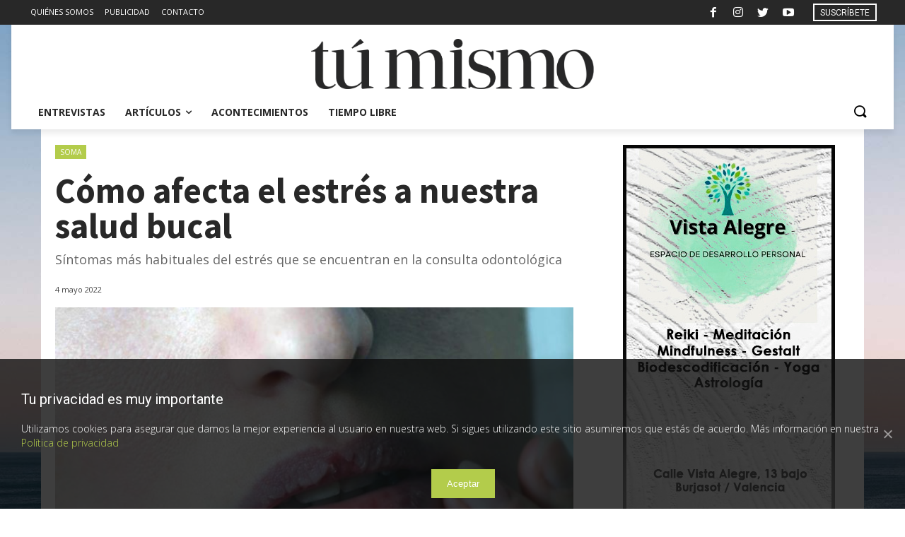

--- FILE ---
content_type: text/html; charset=UTF-8
request_url: https://tumismo.es/articulos/soma/como-afecta-el-estres-a-nuestra-salud-bucal/
body_size: 36324
content:
<!doctype html > <!--[if IE 8]><html class="ie8" lang="en"> <![endif]--> <!--[if IE 9]><html class="ie9" lang="en"> <![endif]--> <!--[if gt IE 8]><!--><html lang="es"> <!--<![endif]--><head><link media="all" href="https://tumismo.es/wp-content/cache/autoptimize/css/autoptimize_dc94e9073dfa67b28c682f21ef016f40.css" rel="stylesheet" /><title>Cómo afecta el estrés a nuestra salud bucal - Tú Mismo</title><meta charset="UTF-8" /><meta name="viewport" content="width=device-width, initial-scale=1.0"><link rel="pingback" href="https://tumismo.es/xmlrpc.php" /><link rel="icon" type="image/png" href="https://tumismo.es/wp-content/uploads/2020/07/tumismo-favico.png"><meta name="robots" content="index, follow" /><meta name="googlebot" content="index, follow, max-snippet:-1, max-image-preview:large, max-video-preview:-1" /><meta name="bingbot" content="index, follow, max-snippet:-1, max-image-preview:large, max-video-preview:-1" /><link rel="canonical" href="https://tumismo.es/articulos/soma/como-afecta-el-estres-a-nuestra-salud-bucal/" /><meta property="og:locale" content="es_ES" /><meta property="og:type" content="article" /><meta property="og:title" content="Cómo afecta el estrés a nuestra salud bucal - Tú Mismo" /><meta property="og:description" content="Mar Tarazona BeltránOdontóloga Trabajo, familia, vida social, entorno, facturas… Hay&nbsp;muchas circunstancias de la vida que pueden desencadenar y provocar estrés, como también el uso prolongado de ciertos medicamentos, como inhaladores para el asma, fármacos para la tiroides, cápsulas y pastillas para los resfriados y algunas cápsulas para adelgazar. Sin embargo, si el estrés permanece en [&hellip;]" /><meta property="og:url" content="https://tumismo.es/articulos/soma/como-afecta-el-estres-a-nuestra-salud-bucal/" /><meta property="og:site_name" content="Tú Mismo" /><meta property="article:publisher" content="https://www.facebook.com/RevistaTumismo" /><meta property="article:published_time" content="2022-05-04T16:06:36+00:00" /><meta property="article:modified_time" content="2022-08-28T18:23:02+00:00" /><meta property="og:image" content="https://tumismo.es/wp-content/uploads/2022/05/estrés-y-salud-bucodental.jpg" /><meta property="og:image:width" content="900" /><meta property="og:image:height" content="563" /><meta name="twitter:card" content="summary_large_image" /><meta name="twitter:creator" content="@revistatumismo" /><meta name="twitter:site" content="@revistatumismo" /> <script type="application/ld+json" class="yoast-schema-graph">{"@context":"https://schema.org","@graph":[{"@type":"Organization","@id":"https://tumismo.es/#organization","name":"T\u00fa Mismo","url":"https://tumismo.es/","sameAs":["https://www.facebook.com/RevistaTumismo","https://www.instagram.com/revistatumismo/","https://www.youtube.com/T\u00faMismo","https://twitter.com/revistatumismo"],"logo":{"@type":"ImageObject","@id":"https://tumismo.es/#logo","inLanguage":"es","url":"https://tumismo.es/wp-content/uploads/2020/03/logotumismo.png","width":1063,"height":188,"caption":"T\u00fa Mismo"},"image":{"@id":"https://tumismo.es/#logo"}},{"@type":"WebSite","@id":"https://tumismo.es/#website","url":"https://tumismo.es/","name":"T\u00fa Mismo","description":"Crecimiento personal y calidad de vida","publisher":{"@id":"https://tumismo.es/#organization"},"potentialAction":[{"@type":"SearchAction","target":"https://tumismo.es/?s={search_term_string}","query-input":"required name=search_term_string"}],"inLanguage":"es"},{"@type":"ImageObject","@id":"https://tumismo.es/articulos/soma/como-afecta-el-estres-a-nuestra-salud-bucal/#primaryimage","inLanguage":"es","url":"https://tumismo.es/wp-content/uploads/2022/05/estr\u00e9s-y-salud-bucodental.jpg","width":900,"height":563},{"@type":"WebPage","@id":"https://tumismo.es/articulos/soma/como-afecta-el-estres-a-nuestra-salud-bucal/#webpage","url":"https://tumismo.es/articulos/soma/como-afecta-el-estres-a-nuestra-salud-bucal/","name":"C\u00f3mo afecta el estr\u00e9s a nuestra salud bucal - T\u00fa Mismo","isPartOf":{"@id":"https://tumismo.es/#website"},"primaryImageOfPage":{"@id":"https://tumismo.es/articulos/soma/como-afecta-el-estres-a-nuestra-salud-bucal/#primaryimage"},"datePublished":"2022-05-04T16:06:36+00:00","dateModified":"2022-08-28T18:23:02+00:00","inLanguage":"es","potentialAction":[{"@type":"ReadAction","target":["https://tumismo.es/articulos/soma/como-afecta-el-estres-a-nuestra-salud-bucal/"]}]},{"@type":"Article","@id":"https://tumismo.es/articulos/soma/como-afecta-el-estres-a-nuestra-salud-bucal/#article","isPartOf":{"@id":"https://tumismo.es/articulos/soma/como-afecta-el-estres-a-nuestra-salud-bucal/#webpage"},"author":{"@id":"https://tumismo.es/#/schema/person/e6d8366eaa7f08248c838d90df4e079f"},"headline":"C\u00f3mo afecta el estr\u00e9s a nuestra salud bucal","datePublished":"2022-05-04T16:06:36+00:00","dateModified":"2022-08-28T18:23:02+00:00","commentCount":0,"mainEntityOfPage":{"@id":"https://tumismo.es/articulos/soma/como-afecta-el-estres-a-nuestra-salud-bucal/#webpage"},"publisher":{"@id":"https://tumismo.es/#organization"},"image":{"@id":"https://tumismo.es/articulos/soma/como-afecta-el-estres-a-nuestra-salud-bucal/#primaryimage"},"keywords":"odontolog\u00eda,Odontolog\u00eda Bioenerg\u00e9tica","articleSection":"Soma","inLanguage":"es"},{"@type":["Person"],"@id":"https://tumismo.es/#/schema/person/e6d8366eaa7f08248c838d90df4e079f","name":"Aurelio \u00c1lvarez","image":{"@type":"ImageObject","@id":"https://tumismo.es/#personlogo","inLanguage":"es","url":"https://secure.gravatar.com/avatar/243b5066ae83d524f79feedb087ec56a?s=96&d=mm&r=g","caption":"Aurelio \u00c1lvarez"}}]}</script> <link rel='dns-prefetch' href='//www.google.com' /><link rel='dns-prefetch' href='//www.googletagmanager.com' /><link rel='dns-prefetch' href='//fonts.googleapis.com' /><link rel="alternate" type="application/rss+xml" title="Tú Mismo &raquo; Feed" href="https://tumismo.es/feed/" /><link rel="alternate" type="application/rss+xml" title="Tú Mismo &raquo; Feed de los comentarios" href="https://tumismo.es/comments/feed/" /><link rel="alternate" type="application/rss+xml" title="Tú Mismo &raquo; Comentario Cómo afecta el estrés a nuestra salud bucal del feed" href="https://tumismo.es/articulos/soma/como-afecta-el-estres-a-nuestra-salud-bucal/feed/" /> <!--noptimize--><script>
						advanced_ads_ready=function(){var fns=[],listener,doc=typeof document==="object"&&document,hack=doc&&doc.documentElement.doScroll,domContentLoaded="DOMContentLoaded",loaded=doc&&(hack?/^loaded|^c/:/^loaded|^i|^c/).test(doc.readyState);if(!loaded&&doc){listener=function(){doc.removeEventListener(domContentLoaded,listener);window.removeEventListener("load",listener);loaded=1;while(listener=fns.shift())listener()};doc.addEventListener(domContentLoaded,listener);window.addEventListener("load",listener)}return function(fn){loaded?setTimeout(fn,0):fns.push(fn)}}();
						</script>
		<!--/noptimize--><link rel='stylesheet' id='google-fonts-style-css'  href='https://fonts.googleapis.com/css?family=Open+Sans%3A400%2C600%2C700%2C300%7CRoboto%3A400%2C500%2C700%2C300%7CSource+Sans+Pro%3A700&#038;display=swap&#038;ver=10.3.1' type='text/css' media='all' /><style id='td-theme-inline-css' type='text/css'>@media (max-width: 767px) {
            .td-header-desktop-wrap {
                display: none;
            }
        }
        @media (min-width: 767px) {
            .td-header-mobile-wrap {
                display: none;
            }
        }</style> <script type='text/javascript' src='https://tumismo.es/wp-includes/js/jquery/jquery.js'></script> <script type='text/javascript'>var cnArgs = {"ajaxUrl":"https:\/\/tumismo.es\/wp-admin\/admin-ajax.php","nonce":"df6e0ba0ed","hideEffect":"slide","position":"bottom","onScroll":"0","onScrollOffset":"100","onClick":"0","cookieName":"cookie_notice_accepted","cookieTime":"2592000","cookieTimeRejected":"2592000","cookiePath":"\/","cookieDomain":"","redirection":"0","cache":"1","refuse":"0","revokeCookies":"0","revokeCookiesOpt":"automatic","secure":"1","coronabarActive":"0"};</script> <script type='text/javascript' async='async' src='https://www.googletagmanager.com/gtag/js?id=UA-171652298-1'></script> <script type='text/javascript'>window.dataLayer = window.dataLayer || [];function gtag(){dataLayer.push(arguments);}
gtag('js', new Date());
gtag('config', 'UA-171652298-1', {"anonymize_ip":true} );</script> <link rel='https://api.w.org/' href='https://tumismo.es/wp-json/' /><link rel="EditURI" type="application/rsd+xml" title="RSD" href="https://tumismo.es/xmlrpc.php?rsd" /><link rel="wlwmanifest" type="application/wlwmanifest+xml" href="https://tumismo.es/wp-includes/wlwmanifest.xml" /><link rel='shortlink' href='https://tumismo.es/?p=10812' /><link rel="alternate" type="application/json+oembed" href="https://tumismo.es/wp-json/oembed/1.0/embed?url=https%3A%2F%2Ftumismo.es%2Farticulos%2Fsoma%2Fcomo-afecta-el-estres-a-nuestra-salud-bucal%2F" /><link rel="alternate" type="text/xml+oembed" href="https://tumismo.es/wp-json/oembed/1.0/embed?url=https%3A%2F%2Ftumismo.es%2Farticulos%2Fsoma%2Fcomo-afecta-el-estres-a-nuestra-salud-bucal%2F&#038;format=xml" /><meta name="generator" content="Site Kit by Google 1.12.0" /><!--[if lt IE 9]><script src="https://cdnjs.cloudflare.com/ajax/libs/html5shiv/3.7.3/html5shiv.js"></script><![endif]--> <script>window.tdb_globals = {"wpRestNonce":"08ec938c48","wpRestUrl":"https:\/\/tumismo.es\/wp-json\/","permalinkStructure":"\/%category%\/%postname%\/","isAjax":false,"isAdminBarShowing":false,"autoloadScrollPercent":20,"postAutoloadStatus":"off","origPostEditUrl":null};</script> <script>window.tdwGlobal = {"adminUrl":"https:\/\/tumismo.es\/wp-admin\/","wpRestNonce":"08ec938c48","wpRestUrl":"https:\/\/tumismo.es\/wp-json\/","permalinkStructure":"\/%category%\/%postname%\/"};</script> <script async src="//pagead2.googlesyndication.com/pagead/js/adsbygoogle.js"></script> <script>(adsbygoogle = window.adsbygoogle || []).push({
google_ad_client: "ca-pub-5416849100455084",
enable_page_level_ads: true,
tag_partner: "site_kit"
});</script>  <script>var tdBlocksArray = []; //here we store all the items for the current page

	    //td_block class - each ajax block uses a object of this class for requests
	    function tdBlock() {
		    this.id = '';
		    this.block_type = 1; //block type id (1-234 etc)
		    this.atts = '';
		    this.td_column_number = '';
		    this.td_current_page = 1; //
		    this.post_count = 0; //from wp
		    this.found_posts = 0; //from wp
		    this.max_num_pages = 0; //from wp
		    this.td_filter_value = ''; //current live filter value
		    this.is_ajax_running = false;
		    this.td_user_action = ''; // load more or infinite loader (used by the animation)
		    this.header_color = '';
		    this.ajax_pagination_infinite_stop = ''; //show load more at page x
	    }


        // td_js_generator - mini detector
        (function(){
            var htmlTag = document.getElementsByTagName("html")[0];

	        if ( navigator.userAgent.indexOf("MSIE 10.0") > -1 ) {
                htmlTag.className += ' ie10';
            }

            if ( !!navigator.userAgent.match(/Trident.*rv\:11\./) ) {
                htmlTag.className += ' ie11';
            }

	        if ( navigator.userAgent.indexOf("Edge") > -1 ) {
                htmlTag.className += ' ieEdge';
            }

            if ( /(iPad|iPhone|iPod)/g.test(navigator.userAgent) ) {
                htmlTag.className += ' td-md-is-ios';
            }

            var user_agent = navigator.userAgent.toLowerCase();
            if ( user_agent.indexOf("android") > -1 ) {
                htmlTag.className += ' td-md-is-android';
            }

            if ( -1 !== navigator.userAgent.indexOf('Mac OS X')  ) {
                htmlTag.className += ' td-md-is-os-x';
            }

            if ( /chrom(e|ium)/.test(navigator.userAgent.toLowerCase()) ) {
               htmlTag.className += ' td-md-is-chrome';
            }

            if ( -1 !== navigator.userAgent.indexOf('Firefox') ) {
                htmlTag.className += ' td-md-is-firefox';
            }

            if ( -1 !== navigator.userAgent.indexOf('Safari') && -1 === navigator.userAgent.indexOf('Chrome') ) {
                htmlTag.className += ' td-md-is-safari';
            }

            if( -1 !== navigator.userAgent.indexOf('IEMobile') ){
                htmlTag.className += ' td-md-is-iemobile';
            }

        })();




        var tdLocalCache = {};

        ( function () {
            "use strict";

            tdLocalCache = {
                data: {},
                remove: function (resource_id) {
                    delete tdLocalCache.data[resource_id];
                },
                exist: function (resource_id) {
                    return tdLocalCache.data.hasOwnProperty(resource_id) && tdLocalCache.data[resource_id] !== null;
                },
                get: function (resource_id) {
                    return tdLocalCache.data[resource_id];
                },
                set: function (resource_id, cachedData) {
                    tdLocalCache.remove(resource_id);
                    tdLocalCache.data[resource_id] = cachedData;
                }
            };
        })();

    
    
var td_viewport_interval_list=[{"limitBottom":767,"sidebarWidth":228},{"limitBottom":1018,"sidebarWidth":300},{"limitBottom":1140,"sidebarWidth":324}];
var td_animation_stack_effect="type0";
var tds_animation_stack=true;
var td_animation_stack_specific_selectors=".entry-thumb, img";
var td_animation_stack_general_selectors=".td-animation-stack img, .td-animation-stack .entry-thumb, .post img";
var tds_general_modal_image="yes";
var tdc_is_installed="yes";
var td_ajax_url="https:\/\/tumismo.es\/wp-admin\/admin-ajax.php?td_theme_name=Newspaper&v=10.3.1";
var td_get_template_directory_uri="https:\/\/tumismo.es\/wp-content\/plugins\/td-composer\/legacy\/common";
var tds_snap_menu="";
var tds_logo_on_sticky="";
var tds_header_style="";
var td_please_wait="Por favor espera...";
var td_email_user_pass_incorrect="Usuario o contrase\u00f1a incorrecta!";
var td_email_user_incorrect="Correo electr\u00f3nico o nombre de usuario incorrecto!";
var td_email_incorrect="Correo electr\u00f3nico incorrecto!";
var tds_more_articles_on_post_enable="";
var tds_more_articles_on_post_time_to_wait="";
var tds_more_articles_on_post_pages_distance_from_top=0;
var tds_theme_color_site_wide="#b3cc4b";
var tds_smart_sidebar="";
var tdThemeName="Newspaper";
var td_magnific_popup_translation_tPrev="Anterior (tecla de flecha izquierda)";
var td_magnific_popup_translation_tNext="Siguiente (tecla de flecha derecha)";
var td_magnific_popup_translation_tCounter="%curr% de %total%";
var td_magnific_popup_translation_ajax_tError="El contenido de %url% no pudo cargarse.";
var td_magnific_popup_translation_image_tError="La imagen #%curr% no pudo cargarse.";
var tdBlockNonce="e0abef8592";
var tdDateNamesI18n={"month_names":["enero","febrero","marzo","abril","mayo","junio","julio","agosto","septiembre","octubre","noviembre","diciembre"],"month_names_short":["Ene","Feb","Mar","Abr","May","Jun","Jul","Ago","Sep","Oct","Nov","Dic"],"day_names":["domingo","lunes","martes","mi\u00e9rcoles","jueves","viernes","s\u00e1bado"],"day_names_short":["Dom","Lun","Mar","Mi\u00e9","Jue","Vie","S\u00e1b"]};
var td_ad_background_click_link="";
var td_ad_background_click_target="_blank";</script> <style>.td-header-wrap .black-menu .sf-menu > .current-menu-item > a,
    .td-header-wrap .black-menu .sf-menu > .current-menu-ancestor > a,
    .td-header-wrap .black-menu .sf-menu > .current-category-ancestor > a,
    .td-header-wrap .black-menu .sf-menu > li > a:hover,
    .td-header-wrap .black-menu .sf-menu > .sfHover > a,
    .sf-menu > .current-menu-item > a:after,
    .sf-menu > .current-menu-ancestor > a:after,
    .sf-menu > .current-category-ancestor > a:after,
    .sf-menu > li:hover > a:after,
    .sf-menu > .sfHover > a:after,
    .header-search-wrap .td-drop-down-search:after,
    .header-search-wrap .td-drop-down-search .btn:hover,
    input[type=submit]:hover,
    .td-read-more a,
    .td-post-category:hover,
    .td_top_authors .td-active .td-author-post-count,
    .td_top_authors .td-active .td-author-comments-count,
    .td_top_authors .td_mod_wrap:hover .td-author-post-count,
    .td_top_authors .td_mod_wrap:hover .td-author-comments-count,
    .td-404-sub-sub-title a:hover,
    .td-search-form-widget .wpb_button:hover,
    .td-rating-bar-wrap div,
    .dropcap,
    .td_wrapper_video_playlist .td_video_controls_playlist_wrapper,
    .wpb_default,
    .wpb_default:hover,
    .td-left-smart-list:hover,
    .td-right-smart-list:hover,
    .woocommerce-checkout .woocommerce input.button:hover,
    .woocommerce-page .woocommerce a.button:hover,
    .woocommerce-account div.woocommerce .button:hover,
    #bbpress-forums button:hover,
    .bbp_widget_login .button:hover,
    .td-footer-wrapper .td-post-category,
    .td-footer-wrapper .widget_product_search input[type="submit"]:hover,
    .woocommerce .product a.button:hover,
    .woocommerce .product #respond input#submit:hover,
    .woocommerce .checkout input#place_order:hover,
    .woocommerce .woocommerce.widget .button:hover,
    .single-product .product .summary .cart .button:hover,
    .woocommerce-cart .woocommerce table.cart .button:hover,
    .woocommerce-cart .woocommerce .shipping-calculator-form .button:hover,
    .td-next-prev-wrap a:hover,
    .td-load-more-wrap a:hover,
    .td-post-small-box a:hover,
    .page-nav .current,
    .page-nav:first-child > div,
    #bbpress-forums .bbp-pagination .current,
    #bbpress-forums #bbp-single-user-details #bbp-user-navigation li.current a,
    .td-theme-slider:hover .slide-meta-cat a,
    a.vc_btn-black:hover,
    .td-trending-now-wrapper:hover .td-trending-now-title,
    .td-scroll-up,
    .td-smart-list-button:hover,
    .td-weather-information:before,
    .td-weather-week:before,
    .td_block_exchange .td-exchange-header:before,
    .td-pulldown-syle-2 .td-subcat-dropdown ul:after,
    .td_block_template_9 .td-block-title:after,
    .td_block_template_15 .td-block-title:before,
    div.wpforms-container .wpforms-form div.wpforms-submit-container button[type=submit] {
        background-color: #b3cc4b;
    }

    .td_block_template_4 .td-related-title .td-cur-simple-item:before {
        border-color: #b3cc4b transparent transparent transparent !important;
    }

    .woocommerce .woocommerce-message .button:hover,
    .woocommerce .woocommerce-error .button:hover,
    .woocommerce .woocommerce-info .button:hover {
        background-color: #b3cc4b !important;
    }
    
    
    .td_block_template_4 .td-related-title .td-cur-simple-item,
    .td_block_template_3 .td-related-title .td-cur-simple-item,
    .td_block_template_9 .td-related-title:after {
        background-color: #b3cc4b;
    }

    .woocommerce .product .onsale,
    .woocommerce.widget .ui-slider .ui-slider-handle {
        background: none #b3cc4b;
    }

    .woocommerce.widget.widget_layered_nav_filters ul li a {
        background: none repeat scroll 0 0 #b3cc4b !important;
    }

    a,
    cite a:hover,
    .td-page-content blockquote p,
    .td-post-content blockquote p,
    .mce-content-body blockquote p,
    .comment-content blockquote p,
    .wpb_text_column blockquote p,
    .td_block_text_with_title blockquote p,
    .td_module_wrap:hover .entry-title a,
    .td-subcat-filter .td-subcat-list a:hover,
    .td-subcat-filter .td-subcat-dropdown a:hover,
    .td_quote_on_blocks,
    .dropcap2,
    .dropcap3,
    .td_top_authors .td-active .td-authors-name a,
    .td_top_authors .td_mod_wrap:hover .td-authors-name a,
    .td-post-next-prev-content a:hover,
    .author-box-wrap .td-author-social a:hover,
    .td-author-name a:hover,
    .td-author-url a:hover,
    .comment-reply-link:hover,
    .logged-in-as a:hover,
    #cancel-comment-reply-link:hover,
    .td-search-query,
    .widget a:hover,
    .td_wp_recentcomments a:hover,
    .archive .widget_archive .current,
    .archive .widget_archive .current a,
    .widget_calendar tfoot a:hover,
    .woocommerce a.added_to_cart:hover,
    .woocommerce-account .woocommerce-MyAccount-navigation a:hover,
    #bbpress-forums li.bbp-header .bbp-reply-content span a:hover,
    #bbpress-forums .bbp-forum-freshness a:hover,
    #bbpress-forums .bbp-topic-freshness a:hover,
    #bbpress-forums .bbp-forums-list li a:hover,
    #bbpress-forums .bbp-forum-title:hover,
    #bbpress-forums .bbp-topic-permalink:hover,
    #bbpress-forums .bbp-topic-started-by a:hover,
    #bbpress-forums .bbp-topic-started-in a:hover,
    #bbpress-forums .bbp-body .super-sticky li.bbp-topic-title .bbp-topic-permalink,
    #bbpress-forums .bbp-body .sticky li.bbp-topic-title .bbp-topic-permalink,
    .widget_display_replies .bbp-author-name,
    .widget_display_topics .bbp-author-name,
    .td-subfooter-menu li a:hover,
    a.vc_btn-black:hover,
    .td-smart-list-dropdown-wrap .td-smart-list-button:hover,
    .td-instagram-user a,
    .td-block-title-wrap .td-wrapper-pulldown-filter .td-pulldown-filter-display-option:hover,
    .td-block-title-wrap .td-wrapper-pulldown-filter .td-pulldown-filter-display-option:hover i,
    .td-block-title-wrap .td-wrapper-pulldown-filter .td-pulldown-filter-link:hover,
    .td-block-title-wrap .td-wrapper-pulldown-filter .td-pulldown-filter-item .td-cur-simple-item,
    .td_block_template_2 .td-related-title .td-cur-simple-item,
    .td_block_template_5 .td-related-title .td-cur-simple-item,
    .td_block_template_6 .td-related-title .td-cur-simple-item,
    .td_block_template_7 .td-related-title .td-cur-simple-item,
    .td_block_template_8 .td-related-title .td-cur-simple-item,
    .td_block_template_9 .td-related-title .td-cur-simple-item,
    .td_block_template_10 .td-related-title .td-cur-simple-item,
    .td_block_template_11 .td-related-title .td-cur-simple-item,
    .td_block_template_12 .td-related-title .td-cur-simple-item,
    .td_block_template_13 .td-related-title .td-cur-simple-item,
    .td_block_template_14 .td-related-title .td-cur-simple-item,
    .td_block_template_15 .td-related-title .td-cur-simple-item,
    .td_block_template_16 .td-related-title .td-cur-simple-item,
    .td_block_template_17 .td-related-title .td-cur-simple-item,
    .td-theme-wrap .sf-menu ul .td-menu-item > a:hover,
    .td-theme-wrap .sf-menu ul .sfHover > a,
    .td-theme-wrap .sf-menu ul .current-menu-ancestor > a,
    .td-theme-wrap .sf-menu ul .current-category-ancestor > a,
    .td-theme-wrap .sf-menu ul .current-menu-item > a,
    .td_outlined_btn,
     .td_block_categories_tags .td-ct-item:hover {
        color: #b3cc4b;
    }

    a.vc_btn-black.vc_btn_square_outlined:hover,
    a.vc_btn-black.vc_btn_outlined:hover {
        color: #b3cc4b !important;
    }

    .td-next-prev-wrap a:hover,
    .td-load-more-wrap a:hover,
    .td-post-small-box a:hover,
    .page-nav .current,
    .page-nav:first-child > div,
    #bbpress-forums .bbp-pagination .current,
    .post .td_quote_box,
    .page .td_quote_box,
    a.vc_btn-black:hover,
    .td_block_template_5 .td-block-title > *,
    .td_outlined_btn {
        border-color: #b3cc4b;
    }

    .td_wrapper_video_playlist .td_video_currently_playing:after {
        border-color: #b3cc4b !important;
    }

    .header-search-wrap .td-drop-down-search:before {
        border-color: transparent transparent #b3cc4b transparent;
    }

    .block-title > span,
    .block-title > a,
    .block-title > label,
    .widgettitle,
    .widgettitle:after,
    .td-trending-now-title,
    .td-trending-now-wrapper:hover .td-trending-now-title,
    .wpb_tabs li.ui-tabs-active a,
    .wpb_tabs li:hover a,
    .vc_tta-container .vc_tta-color-grey.vc_tta-tabs-position-top.vc_tta-style-classic .vc_tta-tabs-container .vc_tta-tab.vc_active > a,
    .vc_tta-container .vc_tta-color-grey.vc_tta-tabs-position-top.vc_tta-style-classic .vc_tta-tabs-container .vc_tta-tab:hover > a,
    .td_block_template_1 .td-related-title .td-cur-simple-item,
    .woocommerce .product .products h2:not(.woocommerce-loop-product__title),
    .td-subcat-filter .td-subcat-dropdown:hover .td-subcat-more, 
    .td_3D_btn,
    .td_shadow_btn,
    .td_default_btn,
    .td_round_btn, 
    .td_outlined_btn:hover {
    	background-color: #b3cc4b;
    }

    .woocommerce div.product .woocommerce-tabs ul.tabs li.active {
    	background-color: #b3cc4b !important;
    }

    .block-title,
    .td_block_template_1 .td-related-title,
    .wpb_tabs .wpb_tabs_nav,
    .vc_tta-container .vc_tta-color-grey.vc_tta-tabs-position-top.vc_tta-style-classic .vc_tta-tabs-container,
    .woocommerce div.product .woocommerce-tabs ul.tabs:before {
        border-color: #b3cc4b;
    }
    .td_block_wrap .td-subcat-item a.td-cur-simple-item {
	    color: #b3cc4b;
	}


    
    .td-grid-style-4 .entry-title
    {
        background-color: rgba(179, 204, 75, 0.7);
    }


    
    .td-menu-background:before,
    .td-search-background:before {
        background: rgba(0,0,0,0.65);
        background: -moz-linear-gradient(top, rgba(0,0,0,0.65) 0%, rgba(0,0,0,0.85) 100%);
        background: -webkit-gradient(left top, left bottom, color-stop(0%, rgba(0,0,0,0.65)), color-stop(100%, rgba(0,0,0,0.85)));
        background: -webkit-linear-gradient(top, rgba(0,0,0,0.65) 0%, rgba(0,0,0,0.85) 100%);
        background: -o-linear-gradient(top, rgba(0,0,0,0.65) 0%, rgba(0,0,0,0.85) 100%);
        background: -ms-linear-gradient(top, rgba(0,0,0,0.65) 0%, rgba(0,0,0,0.85) 100%);
        background: linear-gradient(to bottom, rgba(0,0,0,0.65) 0%, rgba(0,0,0,0.85) 100%);
        filter: progid:DXImageTransform.Microsoft.gradient( startColorstr='rgba(0,0,0,0.65)', endColorstr='rgba(0,0,0,0.85)', GradientType=0 );
    }

    
    .td-mobile-content .current-menu-item > a,
    .td-mobile-content .current-menu-ancestor > a,
    .td-mobile-content .current-category-ancestor > a,
    #td-mobile-nav .td-menu-login-section a:hover,
    #td-mobile-nav .td-register-section a:hover,
    #td-mobile-nav .td-menu-socials-wrap a:hover i,
    .td-search-close a:hover i {
        color: #b3cc4b;
    }

    
    .td-mobile-content .td-mobile-main-menu > li > a {
        font-size:22px;
	text-transform:uppercase;
	
    }
    
    .td-mobile-content .sub-menu a {
        font-size:22px;
	text-transform:uppercase;
	
    }
    
    body, p {
    	font-family:"Open Sans";
	font-size:16px;
	
    }.td-header-style-12 .td-header-menu-wrap-full,
    .td-header-style-12 .td-affix,
    .td-grid-style-1.td-hover-1 .td-big-grid-post:hover .td-post-category,
    .td-grid-style-5.td-hover-1 .td-big-grid-post:hover .td-post-category,
    .td_category_template_3 .td-current-sub-category,
    .td_category_template_8 .td-category-header .td-category a.td-current-sub-category,
    .td_category_template_4 .td-category-siblings .td-category a:hover,
     .td_block_big_grid_9.td-grid-style-1 .td-post-category,
    .td_block_big_grid_9.td-grid-style-5 .td-post-category,
    .td-grid-style-6.td-hover-1 .td-module-thumb:after,
     .tdm-menu-active-style5 .td-header-menu-wrap .sf-menu > .current-menu-item > a,
    .tdm-menu-active-style5 .td-header-menu-wrap .sf-menu > .current-menu-ancestor > a,
    .tdm-menu-active-style5 .td-header-menu-wrap .sf-menu > .current-category-ancestor > a,
    .tdm-menu-active-style5 .td-header-menu-wrap .sf-menu > li > a:hover,
    .tdm-menu-active-style5 .td-header-menu-wrap .sf-menu > .sfHover > a {
        background-color: #b3cc4b;
    }
    
    .td_mega_menu_sub_cats .cur-sub-cat,
    .td-mega-span h3 a:hover,
    .td_mod_mega_menu:hover .entry-title a,
    .header-search-wrap .result-msg a:hover,
    .td-header-top-menu .td-drop-down-search .td_module_wrap:hover .entry-title a,
    .td-header-top-menu .td-icon-search:hover,
    .td-header-wrap .result-msg a:hover,
    .top-header-menu li a:hover,
    .top-header-menu .current-menu-item > a,
    .top-header-menu .current-menu-ancestor > a,
    .top-header-menu .current-category-ancestor > a,
    .td-social-icon-wrap > a:hover,
    .td-header-sp-top-widget .td-social-icon-wrap a:hover,
    .td_mod_related_posts:hover h3 > a,
    .td-post-template-11 .td-related-title .td-related-left:hover,
    .td-post-template-11 .td-related-title .td-related-right:hover,
    .td-post-template-11 .td-related-title .td-cur-simple-item,
    .td-post-template-11 .td_block_related_posts .td-next-prev-wrap a:hover,
    .td-category-header .td-pulldown-category-filter-link:hover,
    .td-category-siblings .td-subcat-dropdown a:hover,
    .td-category-siblings .td-subcat-dropdown a.td-current-sub-category,
    .footer-text-wrap .footer-email-wrap a,
    .footer-social-wrap a:hover,
    .td_module_17 .td-read-more a:hover,
    .td_module_18 .td-read-more a:hover,
    .td_module_19 .td-post-author-name a:hover,
    .td-pulldown-syle-2 .td-subcat-dropdown:hover .td-subcat-more span,
    .td-pulldown-syle-2 .td-subcat-dropdown:hover .td-subcat-more i,
    .td-pulldown-syle-3 .td-subcat-dropdown:hover .td-subcat-more span,
    .td-pulldown-syle-3 .td-subcat-dropdown:hover .td-subcat-more i,
    .tdm-menu-active-style3 .tdm-header.td-header-wrap .sf-menu > .current-category-ancestor > a,
    .tdm-menu-active-style3 .tdm-header.td-header-wrap .sf-menu > .current-menu-ancestor > a,
    .tdm-menu-active-style3 .tdm-header.td-header-wrap .sf-menu > .current-menu-item > a,
    .tdm-menu-active-style3 .tdm-header.td-header-wrap .sf-menu > .sfHover > a,
    .tdm-menu-active-style3 .tdm-header.td-header-wrap .sf-menu > li > a:hover {
        color: #b3cc4b;
    }
    
    .td-mega-menu-page .wpb_content_element ul li a:hover,
    .td-theme-wrap .td-aj-search-results .td_module_wrap:hover .entry-title a,
    .td-theme-wrap .header-search-wrap .result-msg a:hover {
        color: #b3cc4b !important;
    }
    
    .td_category_template_8 .td-category-header .td-category a.td-current-sub-category,
    .td_category_template_4 .td-category-siblings .td-category a:hover,
    .tdm-menu-active-style4 .tdm-header .sf-menu > .current-menu-item > a,
    .tdm-menu-active-style4 .tdm-header .sf-menu > .current-menu-ancestor > a,
    .tdm-menu-active-style4 .tdm-header .sf-menu > .current-category-ancestor > a,
    .tdm-menu-active-style4 .tdm-header .sf-menu > li > a:hover,
    .tdm-menu-active-style4 .tdm-header .sf-menu > .sfHover > a {
        border-color: #b3cc4b;
    }
    
    


    
    .post .td-post-header .entry-title {
        color: #282828;
    }
    .td_module_15 .entry-title a {
        color: #282828;
    }

    
    .td-module-meta-info .td-post-author-name a {
    	color: #282828;
    }

    
    .td-post-content h1,
    .td-post-content h2,
    .td-post-content h3,
    .td-post-content h4,
    .td-post-content h5,
    .td-post-content h6 {
    	color: #282828;
    }

    
    .block-title > span,
    .block-title > a,
    .widgettitle,
    .td-trending-now-title,
    .wpb_tabs li a,
    .vc_tta-container .vc_tta-color-grey.vc_tta-tabs-position-top.vc_tta-style-classic .vc_tta-tabs-container .vc_tta-tab > a,
    .td-theme-wrap .td-related-title a,
    .woocommerce div.product .woocommerce-tabs ul.tabs li a,
    .woocommerce .product .products h2:not(.woocommerce-loop-product__title),
    .td-theme-wrap .td-block-title {
        font-family:"Open Sans";
	
    }
    
	.td_module_wrap .td-module-title {
		font-family:"Open Sans";
	
	}
    
    .td-post-content h1 {
        font-family:Georgia, Times, "Times New Roman", serif;
	
    }

body {
	background-image:url("https://tumismo.es/wp-content/uploads/2020/07/bg-stanislav-kondratiev.jpg");
	background-repeat:no-repeat;
	background-position:center top;
	background-attachment:fixed;
}
.td-header-wrap .black-menu .sf-menu > .current-menu-item > a,
    .td-header-wrap .black-menu .sf-menu > .current-menu-ancestor > a,
    .td-header-wrap .black-menu .sf-menu > .current-category-ancestor > a,
    .td-header-wrap .black-menu .sf-menu > li > a:hover,
    .td-header-wrap .black-menu .sf-menu > .sfHover > a,
    .sf-menu > .current-menu-item > a:after,
    .sf-menu > .current-menu-ancestor > a:after,
    .sf-menu > .current-category-ancestor > a:after,
    .sf-menu > li:hover > a:after,
    .sf-menu > .sfHover > a:after,
    .header-search-wrap .td-drop-down-search:after,
    .header-search-wrap .td-drop-down-search .btn:hover,
    input[type=submit]:hover,
    .td-read-more a,
    .td-post-category:hover,
    .td_top_authors .td-active .td-author-post-count,
    .td_top_authors .td-active .td-author-comments-count,
    .td_top_authors .td_mod_wrap:hover .td-author-post-count,
    .td_top_authors .td_mod_wrap:hover .td-author-comments-count,
    .td-404-sub-sub-title a:hover,
    .td-search-form-widget .wpb_button:hover,
    .td-rating-bar-wrap div,
    .dropcap,
    .td_wrapper_video_playlist .td_video_controls_playlist_wrapper,
    .wpb_default,
    .wpb_default:hover,
    .td-left-smart-list:hover,
    .td-right-smart-list:hover,
    .woocommerce-checkout .woocommerce input.button:hover,
    .woocommerce-page .woocommerce a.button:hover,
    .woocommerce-account div.woocommerce .button:hover,
    #bbpress-forums button:hover,
    .bbp_widget_login .button:hover,
    .td-footer-wrapper .td-post-category,
    .td-footer-wrapper .widget_product_search input[type="submit"]:hover,
    .woocommerce .product a.button:hover,
    .woocommerce .product #respond input#submit:hover,
    .woocommerce .checkout input#place_order:hover,
    .woocommerce .woocommerce.widget .button:hover,
    .single-product .product .summary .cart .button:hover,
    .woocommerce-cart .woocommerce table.cart .button:hover,
    .woocommerce-cart .woocommerce .shipping-calculator-form .button:hover,
    .td-next-prev-wrap a:hover,
    .td-load-more-wrap a:hover,
    .td-post-small-box a:hover,
    .page-nav .current,
    .page-nav:first-child > div,
    #bbpress-forums .bbp-pagination .current,
    #bbpress-forums #bbp-single-user-details #bbp-user-navigation li.current a,
    .td-theme-slider:hover .slide-meta-cat a,
    a.vc_btn-black:hover,
    .td-trending-now-wrapper:hover .td-trending-now-title,
    .td-scroll-up,
    .td-smart-list-button:hover,
    .td-weather-information:before,
    .td-weather-week:before,
    .td_block_exchange .td-exchange-header:before,
    .td-pulldown-syle-2 .td-subcat-dropdown ul:after,
    .td_block_template_9 .td-block-title:after,
    .td_block_template_15 .td-block-title:before,
    div.wpforms-container .wpforms-form div.wpforms-submit-container button[type=submit] {
        background-color: #b3cc4b;
    }

    .td_block_template_4 .td-related-title .td-cur-simple-item:before {
        border-color: #b3cc4b transparent transparent transparent !important;
    }

    .woocommerce .woocommerce-message .button:hover,
    .woocommerce .woocommerce-error .button:hover,
    .woocommerce .woocommerce-info .button:hover {
        background-color: #b3cc4b !important;
    }
    
    
    .td_block_template_4 .td-related-title .td-cur-simple-item,
    .td_block_template_3 .td-related-title .td-cur-simple-item,
    .td_block_template_9 .td-related-title:after {
        background-color: #b3cc4b;
    }

    .woocommerce .product .onsale,
    .woocommerce.widget .ui-slider .ui-slider-handle {
        background: none #b3cc4b;
    }

    .woocommerce.widget.widget_layered_nav_filters ul li a {
        background: none repeat scroll 0 0 #b3cc4b !important;
    }

    a,
    cite a:hover,
    .td-page-content blockquote p,
    .td-post-content blockquote p,
    .mce-content-body blockquote p,
    .comment-content blockquote p,
    .wpb_text_column blockquote p,
    .td_block_text_with_title blockquote p,
    .td_module_wrap:hover .entry-title a,
    .td-subcat-filter .td-subcat-list a:hover,
    .td-subcat-filter .td-subcat-dropdown a:hover,
    .td_quote_on_blocks,
    .dropcap2,
    .dropcap3,
    .td_top_authors .td-active .td-authors-name a,
    .td_top_authors .td_mod_wrap:hover .td-authors-name a,
    .td-post-next-prev-content a:hover,
    .author-box-wrap .td-author-social a:hover,
    .td-author-name a:hover,
    .td-author-url a:hover,
    .comment-reply-link:hover,
    .logged-in-as a:hover,
    #cancel-comment-reply-link:hover,
    .td-search-query,
    .widget a:hover,
    .td_wp_recentcomments a:hover,
    .archive .widget_archive .current,
    .archive .widget_archive .current a,
    .widget_calendar tfoot a:hover,
    .woocommerce a.added_to_cart:hover,
    .woocommerce-account .woocommerce-MyAccount-navigation a:hover,
    #bbpress-forums li.bbp-header .bbp-reply-content span a:hover,
    #bbpress-forums .bbp-forum-freshness a:hover,
    #bbpress-forums .bbp-topic-freshness a:hover,
    #bbpress-forums .bbp-forums-list li a:hover,
    #bbpress-forums .bbp-forum-title:hover,
    #bbpress-forums .bbp-topic-permalink:hover,
    #bbpress-forums .bbp-topic-started-by a:hover,
    #bbpress-forums .bbp-topic-started-in a:hover,
    #bbpress-forums .bbp-body .super-sticky li.bbp-topic-title .bbp-topic-permalink,
    #bbpress-forums .bbp-body .sticky li.bbp-topic-title .bbp-topic-permalink,
    .widget_display_replies .bbp-author-name,
    .widget_display_topics .bbp-author-name,
    .td-subfooter-menu li a:hover,
    a.vc_btn-black:hover,
    .td-smart-list-dropdown-wrap .td-smart-list-button:hover,
    .td-instagram-user a,
    .td-block-title-wrap .td-wrapper-pulldown-filter .td-pulldown-filter-display-option:hover,
    .td-block-title-wrap .td-wrapper-pulldown-filter .td-pulldown-filter-display-option:hover i,
    .td-block-title-wrap .td-wrapper-pulldown-filter .td-pulldown-filter-link:hover,
    .td-block-title-wrap .td-wrapper-pulldown-filter .td-pulldown-filter-item .td-cur-simple-item,
    .td_block_template_2 .td-related-title .td-cur-simple-item,
    .td_block_template_5 .td-related-title .td-cur-simple-item,
    .td_block_template_6 .td-related-title .td-cur-simple-item,
    .td_block_template_7 .td-related-title .td-cur-simple-item,
    .td_block_template_8 .td-related-title .td-cur-simple-item,
    .td_block_template_9 .td-related-title .td-cur-simple-item,
    .td_block_template_10 .td-related-title .td-cur-simple-item,
    .td_block_template_11 .td-related-title .td-cur-simple-item,
    .td_block_template_12 .td-related-title .td-cur-simple-item,
    .td_block_template_13 .td-related-title .td-cur-simple-item,
    .td_block_template_14 .td-related-title .td-cur-simple-item,
    .td_block_template_15 .td-related-title .td-cur-simple-item,
    .td_block_template_16 .td-related-title .td-cur-simple-item,
    .td_block_template_17 .td-related-title .td-cur-simple-item,
    .td-theme-wrap .sf-menu ul .td-menu-item > a:hover,
    .td-theme-wrap .sf-menu ul .sfHover > a,
    .td-theme-wrap .sf-menu ul .current-menu-ancestor > a,
    .td-theme-wrap .sf-menu ul .current-category-ancestor > a,
    .td-theme-wrap .sf-menu ul .current-menu-item > a,
    .td_outlined_btn,
     .td_block_categories_tags .td-ct-item:hover {
        color: #b3cc4b;
    }

    a.vc_btn-black.vc_btn_square_outlined:hover,
    a.vc_btn-black.vc_btn_outlined:hover {
        color: #b3cc4b !important;
    }

    .td-next-prev-wrap a:hover,
    .td-load-more-wrap a:hover,
    .td-post-small-box a:hover,
    .page-nav .current,
    .page-nav:first-child > div,
    #bbpress-forums .bbp-pagination .current,
    .post .td_quote_box,
    .page .td_quote_box,
    a.vc_btn-black:hover,
    .td_block_template_5 .td-block-title > *,
    .td_outlined_btn {
        border-color: #b3cc4b;
    }

    .td_wrapper_video_playlist .td_video_currently_playing:after {
        border-color: #b3cc4b !important;
    }

    .header-search-wrap .td-drop-down-search:before {
        border-color: transparent transparent #b3cc4b transparent;
    }

    .block-title > span,
    .block-title > a,
    .block-title > label,
    .widgettitle,
    .widgettitle:after,
    .td-trending-now-title,
    .td-trending-now-wrapper:hover .td-trending-now-title,
    .wpb_tabs li.ui-tabs-active a,
    .wpb_tabs li:hover a,
    .vc_tta-container .vc_tta-color-grey.vc_tta-tabs-position-top.vc_tta-style-classic .vc_tta-tabs-container .vc_tta-tab.vc_active > a,
    .vc_tta-container .vc_tta-color-grey.vc_tta-tabs-position-top.vc_tta-style-classic .vc_tta-tabs-container .vc_tta-tab:hover > a,
    .td_block_template_1 .td-related-title .td-cur-simple-item,
    .woocommerce .product .products h2:not(.woocommerce-loop-product__title),
    .td-subcat-filter .td-subcat-dropdown:hover .td-subcat-more, 
    .td_3D_btn,
    .td_shadow_btn,
    .td_default_btn,
    .td_round_btn, 
    .td_outlined_btn:hover {
    	background-color: #b3cc4b;
    }

    .woocommerce div.product .woocommerce-tabs ul.tabs li.active {
    	background-color: #b3cc4b !important;
    }

    .block-title,
    .td_block_template_1 .td-related-title,
    .wpb_tabs .wpb_tabs_nav,
    .vc_tta-container .vc_tta-color-grey.vc_tta-tabs-position-top.vc_tta-style-classic .vc_tta-tabs-container,
    .woocommerce div.product .woocommerce-tabs ul.tabs:before {
        border-color: #b3cc4b;
    }
    .td_block_wrap .td-subcat-item a.td-cur-simple-item {
	    color: #b3cc4b;
	}


    
    .td-grid-style-4 .entry-title
    {
        background-color: rgba(179, 204, 75, 0.7);
    }


    
    .td-menu-background:before,
    .td-search-background:before {
        background: rgba(0,0,0,0.65);
        background: -moz-linear-gradient(top, rgba(0,0,0,0.65) 0%, rgba(0,0,0,0.85) 100%);
        background: -webkit-gradient(left top, left bottom, color-stop(0%, rgba(0,0,0,0.65)), color-stop(100%, rgba(0,0,0,0.85)));
        background: -webkit-linear-gradient(top, rgba(0,0,0,0.65) 0%, rgba(0,0,0,0.85) 100%);
        background: -o-linear-gradient(top, rgba(0,0,0,0.65) 0%, rgba(0,0,0,0.85) 100%);
        background: -ms-linear-gradient(top, rgba(0,0,0,0.65) 0%, rgba(0,0,0,0.85) 100%);
        background: linear-gradient(to bottom, rgba(0,0,0,0.65) 0%, rgba(0,0,0,0.85) 100%);
        filter: progid:DXImageTransform.Microsoft.gradient( startColorstr='rgba(0,0,0,0.65)', endColorstr='rgba(0,0,0,0.85)', GradientType=0 );
    }

    
    .td-mobile-content .current-menu-item > a,
    .td-mobile-content .current-menu-ancestor > a,
    .td-mobile-content .current-category-ancestor > a,
    #td-mobile-nav .td-menu-login-section a:hover,
    #td-mobile-nav .td-register-section a:hover,
    #td-mobile-nav .td-menu-socials-wrap a:hover i,
    .td-search-close a:hover i {
        color: #b3cc4b;
    }

    
    .td-mobile-content .td-mobile-main-menu > li > a {
        font-size:22px;
	text-transform:uppercase;
	
    }
    
    .td-mobile-content .sub-menu a {
        font-size:22px;
	text-transform:uppercase;
	
    }
    
    body, p {
    	font-family:"Open Sans";
	font-size:16px;
	
    }.td-header-style-12 .td-header-menu-wrap-full,
    .td-header-style-12 .td-affix,
    .td-grid-style-1.td-hover-1 .td-big-grid-post:hover .td-post-category,
    .td-grid-style-5.td-hover-1 .td-big-grid-post:hover .td-post-category,
    .td_category_template_3 .td-current-sub-category,
    .td_category_template_8 .td-category-header .td-category a.td-current-sub-category,
    .td_category_template_4 .td-category-siblings .td-category a:hover,
     .td_block_big_grid_9.td-grid-style-1 .td-post-category,
    .td_block_big_grid_9.td-grid-style-5 .td-post-category,
    .td-grid-style-6.td-hover-1 .td-module-thumb:after,
     .tdm-menu-active-style5 .td-header-menu-wrap .sf-menu > .current-menu-item > a,
    .tdm-menu-active-style5 .td-header-menu-wrap .sf-menu > .current-menu-ancestor > a,
    .tdm-menu-active-style5 .td-header-menu-wrap .sf-menu > .current-category-ancestor > a,
    .tdm-menu-active-style5 .td-header-menu-wrap .sf-menu > li > a:hover,
    .tdm-menu-active-style5 .td-header-menu-wrap .sf-menu > .sfHover > a {
        background-color: #b3cc4b;
    }
    
    .td_mega_menu_sub_cats .cur-sub-cat,
    .td-mega-span h3 a:hover,
    .td_mod_mega_menu:hover .entry-title a,
    .header-search-wrap .result-msg a:hover,
    .td-header-top-menu .td-drop-down-search .td_module_wrap:hover .entry-title a,
    .td-header-top-menu .td-icon-search:hover,
    .td-header-wrap .result-msg a:hover,
    .top-header-menu li a:hover,
    .top-header-menu .current-menu-item > a,
    .top-header-menu .current-menu-ancestor > a,
    .top-header-menu .current-category-ancestor > a,
    .td-social-icon-wrap > a:hover,
    .td-header-sp-top-widget .td-social-icon-wrap a:hover,
    .td_mod_related_posts:hover h3 > a,
    .td-post-template-11 .td-related-title .td-related-left:hover,
    .td-post-template-11 .td-related-title .td-related-right:hover,
    .td-post-template-11 .td-related-title .td-cur-simple-item,
    .td-post-template-11 .td_block_related_posts .td-next-prev-wrap a:hover,
    .td-category-header .td-pulldown-category-filter-link:hover,
    .td-category-siblings .td-subcat-dropdown a:hover,
    .td-category-siblings .td-subcat-dropdown a.td-current-sub-category,
    .footer-text-wrap .footer-email-wrap a,
    .footer-social-wrap a:hover,
    .td_module_17 .td-read-more a:hover,
    .td_module_18 .td-read-more a:hover,
    .td_module_19 .td-post-author-name a:hover,
    .td-pulldown-syle-2 .td-subcat-dropdown:hover .td-subcat-more span,
    .td-pulldown-syle-2 .td-subcat-dropdown:hover .td-subcat-more i,
    .td-pulldown-syle-3 .td-subcat-dropdown:hover .td-subcat-more span,
    .td-pulldown-syle-3 .td-subcat-dropdown:hover .td-subcat-more i,
    .tdm-menu-active-style3 .tdm-header.td-header-wrap .sf-menu > .current-category-ancestor > a,
    .tdm-menu-active-style3 .tdm-header.td-header-wrap .sf-menu > .current-menu-ancestor > a,
    .tdm-menu-active-style3 .tdm-header.td-header-wrap .sf-menu > .current-menu-item > a,
    .tdm-menu-active-style3 .tdm-header.td-header-wrap .sf-menu > .sfHover > a,
    .tdm-menu-active-style3 .tdm-header.td-header-wrap .sf-menu > li > a:hover {
        color: #b3cc4b;
    }
    
    .td-mega-menu-page .wpb_content_element ul li a:hover,
    .td-theme-wrap .td-aj-search-results .td_module_wrap:hover .entry-title a,
    .td-theme-wrap .header-search-wrap .result-msg a:hover {
        color: #b3cc4b !important;
    }
    
    .td_category_template_8 .td-category-header .td-category a.td-current-sub-category,
    .td_category_template_4 .td-category-siblings .td-category a:hover,
    .tdm-menu-active-style4 .tdm-header .sf-menu > .current-menu-item > a,
    .tdm-menu-active-style4 .tdm-header .sf-menu > .current-menu-ancestor > a,
    .tdm-menu-active-style4 .tdm-header .sf-menu > .current-category-ancestor > a,
    .tdm-menu-active-style4 .tdm-header .sf-menu > li > a:hover,
    .tdm-menu-active-style4 .tdm-header .sf-menu > .sfHover > a {
        border-color: #b3cc4b;
    }
    
    


    
    .post .td-post-header .entry-title {
        color: #282828;
    }
    .td_module_15 .entry-title a {
        color: #282828;
    }

    
    .td-module-meta-info .td-post-author-name a {
    	color: #282828;
    }

    
    .td-post-content h1,
    .td-post-content h2,
    .td-post-content h3,
    .td-post-content h4,
    .td-post-content h5,
    .td-post-content h6 {
    	color: #282828;
    }

    
    .block-title > span,
    .block-title > a,
    .widgettitle,
    .td-trending-now-title,
    .wpb_tabs li a,
    .vc_tta-container .vc_tta-color-grey.vc_tta-tabs-position-top.vc_tta-style-classic .vc_tta-tabs-container .vc_tta-tab > a,
    .td-theme-wrap .td-related-title a,
    .woocommerce div.product .woocommerce-tabs ul.tabs li a,
    .woocommerce .product .products h2:not(.woocommerce-loop-product__title),
    .td-theme-wrap .td-block-title {
        font-family:"Open Sans";
	
    }
    
	.td_module_wrap .td-module-title {
		font-family:"Open Sans";
	
	}
    
    .td-post-content h1 {
        font-family:Georgia, Times, "Times New Roman", serif;
	
    }</style> <script async src="https://www.googletagmanager.com/gtag/js?id=UA-171652298-1"></script> <script>window.dataLayer = window.dataLayer || [];
  function gtag(){dataLayer.push(arguments);}
  gtag('js', new Date());

  gtag('config', 'UA-171652298-1');</script>  <script>(function(w,d,s,l,i){w[l]=w[l]||[];w[l].push({'gtm.start':
new Date().getTime(),event:'gtm.js'});var f=d.getElementsByTagName(s)[0],
j=d.createElement(s),dl=l!='dataLayer'?'&l='+l:'';j.async=true;j.src=
'https://www.googletagmanager.com/gtm.js?id='+i+dl;f.parentNode.insertBefore(j,f);
})(window,document,'script','dataLayer','GTM-N6VXKT5');</script> 
<style>.tdm_block_column_content:hover .tdm-col-content-title-url .tdm-title,
                .tds-button2 .tdm-btn-text,
                .tds-button2 i,
                .tds-button5:hover .tdm-btn-text,
                .tds-button5:hover i,
                .tds-button6 .tdm-btn-text,
                .tds-button6 i,
                .tdm_block_list .tdm-list-item i,
                .tdm_block_pricing .tdm-pricing-feature i,
                .tdm-social-item i {
                    color: #b3cc4b;
                }
                .tds-button1,
                .tds-button6:after,
                .tds-title2 .tdm-title-line:after,
                .tds-title3 .tdm-title-line:after,
                .tdm_block_pricing.tdm-pricing-featured:before,
                .tdm_block_pricing.tds_pricing2_block.tdm-pricing-featured .tdm-pricing-header,
                .tds-progress-bar1 .tdm-progress-bar:after,
                .tds-progress-bar2 .tdm-progress-bar:after,
                .tds-social3 .tdm-social-item {
                    background-color: #b3cc4b;
                }
                .tds-button2:before,
                .tds-button6:before,
                .tds-progress-bar3 .tdm-progress-bar:after {
                  border-color: #b3cc4b;
                }
                .tdm-btn-style1 {
					background-color: #b3cc4b;
				}
				.tdm-btn-style2:before {
				    border-color: #b3cc4b;
				}
				.tdm-btn-style2 {
				    color: #b3cc4b;
				}
				.tdm-btn-style3 {
				    -webkit-box-shadow: 0 2px 16px #b3cc4b;
                    -moz-box-shadow: 0 2px 16px #b3cc4b;
                    box-shadow: 0 2px 16px #b3cc4b;
				}
				.tdm-btn-style3:hover {
				    -webkit-box-shadow: 0 4px 26px #b3cc4b;
                    -moz-box-shadow: 0 4px 26px #b3cc4b;
                    box-shadow: 0 4px 26px #b3cc4b;
				}</style><style id="tdw-css-placeholder"></style></head><body data-rsssl=1 class="post-template-default single single-post postid-10812 single-format-standard cookies-not-set td-standard-pack como-afecta-el-estres-a-nuestra-salud-bucal global-block-template-1 tdb_template_6149 tdb-template  tdc-header-template  tdc-footer-template td-animation-stack-type0 td-boxed-layout" itemscope="itemscope" itemtype="https://schema.org/WebPage"><div class="td-scroll-up"><i class="td-icon-menu-up"></i></div><div class="td-menu-background"></div><div id="td-mobile-nav"><div class="td-mobile-container"><div class="td-menu-socials-wrap"><div class="td-menu-socials"></div><div class="td-mobile-close"> <a href="#"><i class="td-icon-close-mobile"></i></a></div></div><div class="td-mobile-content"><div class="menu-main-container"><ul id="menu-main" class="td-mobile-main-menu"><li id="menu-item-5915" class="menu-item menu-item-type-taxonomy menu-item-object-category menu-item-first menu-item-5915"><a href="https://tumismo.es/entrevistas/">Entrevistas</a></li><li id="menu-item-5905" class="menu-item menu-item-type-taxonomy menu-item-object-category current-post-ancestor menu-item-has-children menu-item-5905"><a href="https://tumismo.es/articulos/">Artículos<i class="td-icon-menu-right td-element-after"></i></a><ul class="sub-menu"><li id="menu-item-5907" class="menu-item menu-item-type-taxonomy menu-item-object-category menu-item-5907"><a href="https://tumismo.es/articulos/bienestar/">Bienestar</a></li><li id="menu-item-5908" class="menu-item menu-item-type-taxonomy menu-item-object-category menu-item-5908"><a href="https://tumismo.es/articulos/conciencia/">Con-ciencia</a></li><li id="menu-item-5912" class="menu-item menu-item-type-taxonomy menu-item-object-category menu-item-5912"><a href="https://tumismo.es/articulos/redes/">Redes</a></li><li id="menu-item-5913" class="menu-item menu-item-type-taxonomy menu-item-object-category current-post-ancestor current-menu-parent current-post-parent menu-item-5913"><a href="https://tumismo.es/articulos/soma/">Soma</a></li><li id="menu-item-5910" class="menu-item menu-item-type-taxonomy menu-item-object-category menu-item-5910"><a href="https://tumismo.es/articulos/la-otra-realidad/">La otra realidad</a></li><li id="menu-item-5909" class="menu-item menu-item-type-taxonomy menu-item-object-category menu-item-5909"><a href="https://tumismo.es/articulos/interiores/">Interiores</a></li><li id="menu-item-5911" class="menu-item menu-item-type-taxonomy menu-item-object-category menu-item-5911"><a href="https://tumismo.es/articulos/musica/">Música</a></li></ul></li><li id="menu-item-5904" class="menu-item menu-item-type-taxonomy menu-item-object-category menu-item-5904"><a href="https://tumismo.es/acontecimientos/">Acontecimientos</a></li><li id="menu-item-5920" class="menu-item menu-item-type-taxonomy menu-item-object-category menu-item-5920"><a href="https://tumismo.es/tiempo-libre/">Tiempo Libre</a></li></ul></div></div></div><div id="login-form-mobile" class="td-register-section"><div id="td-login-mob" class="td-login-animation td-login-hide-mob"><div class="td-login-close"> <a href="#" class="td-back-button"><i class="td-icon-read-down"></i></a><div class="td-login-title">Sign in</div><div class="td-mobile-close"> <a href="#"><i class="td-icon-close-mobile"></i></a></div></div><div class="td-login-form-wrap"><div class="td-login-panel-title"><span>Welcome!</span>Log into your account</div><div class="td_display_err"></div><div class="td-login-inputs"><input class="td-login-input" type="text" name="login_email" id="login_email-mob" value="" required><label>tu nombre de usuario</label></div><div class="td-login-inputs"><input class="td-login-input" type="password" name="login_pass" id="login_pass-mob" value="" required><label>tu contraseña</label></div> <input type="button" name="login_button" id="login_button-mob" class="td-login-button" value="Ingresar"><div class="td-login-info-text"> <a href="#" id="forgot-pass-link-mob">¿Olvidaste tu contraseña?</a></div><div class="td-login-register-link"></div><div class="td-login-info-text"><a class="privacy-policy-link" href="https://tumismo.es/politica-de-privacidad/">Política de privacidad</a></div></div></div><div id="td-forgot-pass-mob" class="td-login-animation td-login-hide-mob"><div class="td-forgot-pass-close"> <a href="#" class="td-back-button"><i class="td-icon-read-down"></i></a><div class="td-login-title">Password recovery</div></div><div class="td-login-form-wrap"><div class="td-login-panel-title">Recupera tu contraseña</div><div class="td_display_err"></div><div class="td-login-inputs"><input class="td-login-input" type="text" name="forgot_email" id="forgot_email-mob" value="" required><label>tu correo electrónico</label></div> <input type="button" name="forgot_button" id="forgot_button-mob" class="td-login-button" value="Enviar mi pase"></div></div></div></div><div class="td-search-background"></div><div class="td-search-wrap-mob"><div class="td-drop-down-search"><form method="get" class="td-search-form" action="https://tumismo.es/"><div class="td-search-close"> <a href="#"><i class="td-icon-close-mobile"></i></a></div><div role="search" class="td-search-input"> <span>Buscar</span> <input id="td-header-search-mob" type="text" value="" name="s" autocomplete="off" /></div></form><div id="td-aj-search-mob" class="td-ajax-search-flex"></div></div></div><div id="td-outer-wrap" class="td-theme-wrap"><div class="td-header-template-wrap" style="position: relative"><div class="td-header-mobile-wrap "><div id="tdi_1_1b2" class="tdc-zone"><div class="tdc_zone tdi_2_1d1  wpb_row td-pb-row tdc-element-style"  ><style scoped>/* custom css */
.tdi_2_1d1{
                    min-height: 0;
                }.td-header-mobile-wrap{
                    position: relative;
                    width: 100%;
                }

/* phone */
@media (max-width: 767px){
.tdi_2_1d1:before{
                    content: '';
                    display: block;
                    width: 100vw;
                    height: 100%;
                    position: absolute;
                    left: 50%;
                    transform: translateX(-50%);
                    box-shadow:  0px 6px 8px 0px rgba(0, 0, 0, 0.08);
                    z-index: 20;
                    pointer-events: none;
                }@media (max-width: 767px) {
                    .tdi_2_1d1:before {
                        width: 100%;
                    }
                }
}
/* inline tdc_css att */

/* phone */
@media (max-width: 767px)
{
.tdi_2_1d1{
position:relative;
}
}</style><div class="tdi_1_1b2_rand_style td-element-style" ><style>/* phone */
@media (max-width: 767px)
{
.tdi_1_1b2_rand_style{
background-color:#222222 !important;
}
}</style></div><div id="tdi_3_236" class="tdc-row"><div class="vc_row tdi_4_225  wpb_row td-pb-row tdc-element-style" ><style scoped>/* custom css */
.tdi_4_225{
                    min-height: 0;
                }

/* phone */
@media (max-width: 767px){
@media (min-width: 768px) {
	                .tdi_4_225 {
	                    margin-left: -0px;
	                    margin-right: -0px;
	                }
	                .tdi_4_225 .vc_column {
	                    padding-left: 0px;
	                    padding-right: 0px;
	                }
                }
}
/* inline tdc_css att */

/* phone */
@media (max-width: 767px)
{
.tdi_4_225{
position:relative;
}
}</style><div class="tdi_3_236_rand_style td-element-style" ><style>/* phone */
@media (max-width: 767px)
{
.tdi_3_236_rand_style{
background-color:#ffffff !important;
}
}</style></div><div class="vc_column tdi_6_655  wpb_column vc_column_container tdc-column td-pb-span4"><style scoped>/* custom css */
.tdi_6_655{
                    vertical-align: baseline;
                }

/* phone */
@media (max-width: 767px){
.tdi_6_655{
                    vertical-align: middle;
                }
}
/* inline tdc_css att */

/* phone */
@media (max-width: 767px)
{
.tdi_6_655{
width:20% !important;
display:inline-block !important;
}
}</style><div class="wpb_wrapper"><div class="td_block_wrap tdb_mobile_menu tdi_7_229 td-pb-border-top td_block_template_1 tdb-header-align"  data-td-block-uid="tdi_7_229" ><style>/* inline tdc_css att */

/* phone */
@media (max-width: 767px)
{
.tdi_7_229{
margin-top:2px !important;
margin-left:-13px !important;
}
}</style><style>/* custom css */
.tdi_7_229{
                    display: inline-block;
                }.tdi_7_229 .tdb-mobile-menu-button i{
                    font-size: 22px;
                
                    width: 55px;
					height: 55px;
					line-height:  55px;
                }.tdi_7_229 .tdb-mobile-menu-button{
                    color: #282828;
                }

/* phone */
@media (max-width: 767px){
.tdi_7_229 .tdb-mobile-menu-button i{
                    font-size: 27px;
                
                    width: 54px;
					height: 54px;
					line-height:  54px;
                }
}</style><div class="tdb-block-inner td-fix-index"><a class="tdb-mobile-menu-button" href="#"><i class="tdb-mobile-menu-icon td-icon-mobile"></i></a></div></div></div></div><div class="vc_column tdi_9_fb2  wpb_column vc_column_container tdc-column td-pb-span4"><style scoped>/* custom css */
.tdi_9_fb2{
                    vertical-align: baseline;
                }

/* phone */
@media (max-width: 767px){
.tdi_9_fb2{
                    vertical-align: middle;
                }
}
/* inline tdc_css att */

/* phone */
@media (max-width: 767px)
{
.tdi_9_fb2{
width:60% !important;
display:inline-block !important;
}
}</style><div class="wpb_wrapper"><div class="td_block_wrap tdb_header_logo tdi_10_269 td-pb-border-top td_block_template_1 tdb-header-align"  data-td-block-uid="tdi_10_269" ><style>/* inline tdc_css att */

/* phone */
@media (max-width: 767px)
{
.tdi_10_269{
margin-top:-8px !important;
}
}</style><style>/* custom css */
.tdi_10_269 .tdb-logo-a,
                .tdi_10_269 h1{
                    flex-direction: row;
                
                    align-items: center;
                
                    justify-content: center;
                }.tdi_10_269 .tdb-logo-svg-wrap{
                    display: block;
                }.tdi_10_269 .tdb-logo-img-wrap{
                    display: none;
                }.tdi_10_269 .tdb-logo-text-tagline{
                    margin-top: -3px;
                    margin-left: 0;
                
                    display: block;
                }.tdi_10_269 .tdb-logo-text-title{
                    display: block;
                
                    color: #ffffff;
                }.tdi_10_269 .tdb-logo-text-wrap{
                    flex-direction: column;
                
                    align-items: center;
                }.tdi_10_269 .tdb-logo-icon{
                    top: 0px;
                
                    display: block;
                }

/* portrait */
@media (min-width: 768px) and (max-width: 1018px){
.tdi_10_269 .tdb-logo-img{
                    max-width: 186px;
                }.tdi_10_269 .tdb-logo-text-tagline{
                    margin-top: -2px;
                    margin-left: 0;
                }
}

/* phone */
@media (max-width: 767px){
.tdi_10_269 .tdb-logo-svg-wrap + .tdb-logo-img-wrap{
                    display: none;
                }.tdi_10_269 .tdb-logo-img{
                    max-width: 220px;
                }.tdi_10_269 .tdb-logo-img-wrap{
                    display: block;
                }
}</style><div class="tdb-block-inner td-fix-index"><a class="tdb-logo-a" href="https://tumismo.es/"><span class="tdb-logo-img-wrap"><img class="tdb-logo-img td-retina-data" data-retina="https://tumismo.es/wp-content/uploads/2020/03/logotumismo.png" src="https://tumismo.es/wp-content/uploads/2020/03/logotumismo.png" alt=""  title="" width="1063" /></span></a></div></div></div></div><div class="vc_column tdi_12_2e9  wpb_column vc_column_container tdc-column td-pb-span4"><style scoped>/* custom css */
.tdi_12_2e9{
                    vertical-align: baseline;
                }

/* phone */
@media (max-width: 767px){
.tdi_12_2e9{
                    vertical-align: middle;
                }
}
/* inline tdc_css att */

/* phone */
@media (max-width: 767px)
{
.tdi_12_2e9{
width:20% !important;
display:inline-block !important;
}
}</style><div class="wpb_wrapper"><div class="td_block_wrap tdb_mobile_search tdi_13_6f2 td-pb-border-top td_block_template_1 tdb-header-align"  data-td-block-uid="tdi_13_6f2" ><style>/* inline tdc_css att */

/* phone */
@media (max-width: 767px)
{
.tdi_13_6f2{
margin-right:-10px !important;
margin-bottom:0px !important;
}
}</style><style>/* custom css */
.tdi_13_6f2{
                    display: inline-block;
                
                    float: right;
                    clear: none;
                }.tdi_13_6f2 .tdb-header-search-button-mob i{
                    font-size: 22px;
                
                    width: 55px;
					height: 55px;
					line-height:  55px;
                }.tdi_13_6f2 .tdb-header-search-button-mob{
                    color: #282828;
                }</style><div class="tdb-block-inner td-fix-index"><a class="tdb-header-search-button-mob dropdown-toggle" href="#" role="button" data-toggle="dropdown"><i class="tdb-mobile-search-icon td-icon-magnifier-big-rounded"></i></a></div></div></div></div></div></div></div></div></div><div class="td-header-mobile-sticky-wrap tdc-zone-sticky-invisible tdc-zone-sticky-inactive" style="display: none"><div id="tdi_14_6b1" class="tdc-zone"><div class="tdc_zone tdi_15_f0d  wpb_row td-pb-row" data-sticky-offset="0" ><style scoped>/* custom css */
.tdi_15_f0d{
                    min-height: 0;
                }.td-header-mobile-sticky-wrap.td-header-active{
                    opacity: 1;
                }</style><div id="tdi_16_026" class="tdc-row"><div class="vc_row tdi_17_96f  wpb_row td-pb-row" ><style scoped>/* custom css */
.tdi_17_96f{
                    min-height: 0;
                }</style><div class="vc_column tdi_19_622  wpb_column vc_column_container tdc-column td-pb-span12"><style scoped>/* custom css */
.tdi_19_622{
                    vertical-align: baseline;
                }</style><div class="wpb_wrapper"></div></div></div></div></div></div></div><div class="td-header-desktop-wrap "><div id="tdi_20_f69" class="tdc-zone"><div class="tdc_zone tdi_21_566  wpb_row td-pb-row"  ><style scoped>/* custom css */
.tdi_21_566{
                    min-height: 0;
                }.tdi_21_566:before{
                    content: '';
                    display: block;
                    width: 100vw;
                    height: 100%;
                    position: absolute;
                    left: 50%;
                    transform: translateX(-50%);
                    box-shadow: none;
                    z-index: 20;
                    pointer-events: none;
                }.td-header-desktop-wrap{
                    position: relative;
                }@media (max-width: 767px) {
                    .tdi_21_566:before {
                        width: 100%;
                    }
                }</style><div id="tdi_22_bf7" class="tdc-row stretch_row_1200 td-stretch-content"><div class="vc_row tdi_23_664  wpb_row td-pb-row tdc-element-style" ><style scoped>/* custom css */
.tdi_23_664{
                    min-height: 0;
                }@media (min-width: 768px) {
	                .tdi_23_664 {
	                    margin-left: -0px;
	                    margin-right: -0px;
	                }
	                .tdi_23_664 .vc_column {
	                    padding-left: 0px;
	                    padding-right: 0px;
	                }
                }
/* inline tdc_css att */

.tdi_23_664{
position:relative;
}

.tdi_23_664 .td_block_wrap{ text-align:left }</style><div class="tdi_22_bf7_rand_style td-element-style" ><style>.tdi_22_bf7_rand_style{
background-color:#282828 !important;
}</style></div><div class="vc_column tdi_25_9b6  wpb_column vc_column_container tdc-column td-pb-span12"><style scoped>/* custom css */
.tdi_25_9b6{
                    vertical-align: baseline;
                }</style><div class="wpb_wrapper"><div class="tdm_block td_block_wrap tdm_block_button tdi_26_d60 tdm-block-button-inline tdm-content-horiz-left td-pb-border-top td_block_template_1"  data-td-block-uid="tdi_26_d60"     ><style>/* inline tdc_css att */

.tdi_26_d60{
margin-top:5px !important;
margin-bottom:5px !important;
margin-left:20px !important;
}</style><style>/* custom css */
.tdi_26_d60{
                    float: right;
                    clear: none;
                }.tdi_26_d60 .tdm-btn{
                    height: auto;
                    padding: 0px 10px;
                }</style><style>body .tdi_27_6c1 .tdm-btn-text,
				body .tdi_27_6c1 i{
					color: #ffffff;
				}body .tdi_27_6c1:hover .tdm-btn-text,
				body .tdi_27_6c1:hover i{
					color: #b3cc4b;
				
					-webkit-text-fill-color: unset;
					background: transparent;
					transition: none;
				}body .tdi_27_6c1:before{
					border-color: #ffffff;
				}body .tdi_27_6c1:hover:before{
					border-color: #b3cc4b;
				}.tdi_27_6c1:before{
					border-width: 2px;
				
					border-style: solid;
				}.tdi_27_6c1{
					font-size:12px !important;line-height:2 !important;text-transform:uppercase !important;
				
					height: auto;
				}</style><div class="tds-button td-fix-index"><a href="https://tumismo.es/suscribete/" class="tds-button2 tdm-btn tdm-btn-sm tdi_27_6c1" ><span class="tdm-btn-text">Suscríbete</span></a></div></div><div class="td_block_wrap tdb_mobile_horiz_menu tdi_28_162 td-pb-border-top td_block_template_1 tdb-header-align"  data-td-block-uid="tdi_28_162"  style=" z-index: 999;"><style>/* inline tdc_css att */

/* portrait */
@media (min-width: 768px) and (max-width: 1018px)
{
.tdi_28_162{
display:none !important;
}
}</style><style>/* custom css */
.tdi_28_162{
                    display: inline-block;
                }.tdi_28_162 .tdb-horiz-menu > li{
                    margin-right: 10px;
                }.tdi_28_162 .tdb-horiz-menu > li:last-child{
                    margin-right: 0;
                }.tdi_28_162 .tdb-horiz-menu > li > a{
                    padding: 3px;
                
                    color: #ffffff;
                
                    font-size:11px !important;line-height:28px !important;font-weight:400 !important;text-transform:uppercase !important;
                }.tdi_28_162 .tdb-horiz-menu > li .tdb-menu-sep{
                    top: 0px;
                }.tdi_28_162 .tdb-horiz-menu > li > a  .tdb-sub-menu-icon{
                    top: 0px;
                }.tdi_28_162 .tdb-horiz-menu > li.current-menu-item > a,
                .tdi_28_162 .tdb-horiz-menu > li.current-menu-ancestor > a,
                .tdi_28_162 .tdb-horiz-menu > li.current-category-ancestor > a,
                .tdi_28_162 .tdb-horiz-menu > li:hover > a{
                    color: #b3cc4b;
                }.tdi_28_162 .tdb-horiz-menu ul{
                    left: -18px;
                
                    box-shadow:  1px 1px 4px 0px rgba(0, 0, 0, 0.15);
                }.tdi_28_162 .tdb-horiz-menu ul li.current-menu-item > a,
                .tdi_28_162 .tdb-horiz-menu ul li.current-menu-ancestor > a,
                .tdi_28_162 .tdb-horiz-menu ul li.current-category-ancestor > a,
                .tdi_28_162 .tdb-horiz-menu ul li:hover > a{
                    color: #b3cc4b;
                }.tdi_28_162 .tdb-horiz-menu ul li > a{
                    line-height:1.2 !important;text-transform:uppercase !important;
                }</style><div id=tdi_28_162 class="td_block_inner td-fix-index"><div class="menu-top-container"><ul id="menu-top" class="tdb-horiz-menu"><li id="menu-item-7260" class="menu-item menu-item-type-post_type menu-item-object-page menu-item-7260"><a href="https://tumismo.es/quienes-somos/"><div class="tdb-menu-item-text">Quiénes somos</div></a></li><li id="menu-item-7398" class="menu-item menu-item-type-post_type menu-item-object-page menu-item-7398"><a href="https://tumismo.es/publicidad/"><div class="tdb-menu-item-text">Publicidad</div></a></li><li id="menu-item-7399" class="menu-item menu-item-type-post_type menu-item-object-page menu-item-7399"><a href="https://tumismo.es/contacto/"><div class="tdb-menu-item-text">Contacto</div></a></li></ul></div></div></div><div class="tdm_block td_block_wrap tdm_block_socials tdi_29_d55 tdm-content-horiz-left td-pb-border-top td_block_template_1"  data-td-block-uid="tdi_29_d55" ><style>/* custom css */
.tdi_29_d55{
                    float: right;
                    clear: none;
                }</style><style>.tdi_30_669 .tdm-social-item i{
					font-size: 16px;
					vertical-align: middle;
				
					line-height: 30.4px;
				}.tdi_30_669 .tdm-social-item i.td-icon-twitter,
				.tdi_30_669 .tdm-social-item i.td-icon-linkedin,
				.tdi_30_669 .tdm-social-item i.td-icon-pinterest,
				.tdi_30_669 .tdm-social-item i.td-icon-blogger,
				.tdi_30_669 .tdm-social-item i.td-icon-vimeo{
					font-size: 12.8px;
				}.tdi_30_669 .tdm-social-item{
					width: 30.4px;
					height: 30.4px;
				
				    margin: 2.5px 5px 2.5px 0;
				}.tdi_30_669 .tdm-social-item-wrap:last-child .tdm-social-item{
				    margin-right: 0 !important;
				}.tdi_30_669 .tdm-social-item i,
				.tds-team-member2 .tdi_30_669.tds-social1 .tdm-social-item i{
					color: #ffffff;
				}.tdi_30_669 .tdm-social-item-wrap:hover i,
				.tds-team-member2 .tdi_30_669.tds-social1 .tdm-social-item:hover i{
					color: #4db2ec;
				}.tdi_30_669 .tdm-social-text{
					display: none;
				
					margin-left: 2px;
				
					margin-right: 18px;
				}</style><div class="tdm-social-wrapper tds-social1 tdi_30_669"><div class="tdm-social-item-wrap"><a href="https://www.facebook.com/RevistaTumismo" class="tdm-social-item"><i class="td-icon-font td-icon-facebook"></i></a><a href="https://www.facebook.com/RevistaTumismo" class="tdm-social-text" >Facebook</a></div><div class="tdm-social-item-wrap"><a href="https://www.instagram.com/revistatumismo/" class="tdm-social-item"><i class="td-icon-font td-icon-instagram"></i></a><a href="https://www.instagram.com/revistatumismo/" class="tdm-social-text" >Instagram</a></div><div class="tdm-social-item-wrap"><a href="https://twitter.com/revistatumismo" class="tdm-social-item"><i class="td-icon-font td-icon-twitter"></i></a><a href="https://twitter.com/revistatumismo" class="tdm-social-text" >Twitter</a></div><div class="tdm-social-item-wrap"><a href="https://www.youtube.com/user/revistatumismo" class="tdm-social-item"><i class="td-icon-font td-icon-youtube"></i></a><a href="https://www.youtube.com/user/revistatumismo" class="tdm-social-text" >Youtube</a></div></div></div></div></div></div></div><div id="tdi_31_62b" class="tdc-row stretch_row_1200 td-stretch-content"><div class="vc_row tdi_32_bb6  wpb_row td-pb-row" ><style scoped>/* custom css */
.tdi_32_bb6{
                    min-height: 0;
                }</style><div class="vc_column tdi_34_2bd  wpb_column vc_column_container tdc-column td-pb-span12"><style scoped>/* custom css */
.tdi_34_2bd{
                    vertical-align: baseline;
                }
/* inline tdc_css att */

.tdi_34_2bd{
box-shadow:0 6px 8px rgba(0,0,0,0.08) !important;
position:relative;
}</style><div class="tdi_33_266_rand_style td-element-style" ><style>.tdi_33_266_rand_style{
background-color:#ffffff !important;
}</style></div><div class="wpb_wrapper"><div class="vc_row_inner tdi_36_d61  vc_row vc_inner wpb_row td-pb-row tdc-row-content-vert-center" ><style scoped>/* custom css */
.tdi_36_d61{
                    position: relative !important;
                    top: 0;
                    transform: none;
                    -webkit-transform: none;
                }@media (min-width: 768px) {
	                .tdi_36_d61 {
	                    margin-left: -0px;
	                    margin-right: -0px;
	                }
	                .tdi_36_d61 .vc_column_inner {
	                    padding-left: 0px;
	                    padding-right: 0px;
	                }
                }@media (min-width: 767px) {
                    .tdi_36_d61.tdc-row-content-vert-center,
                    .tdi_36_d61.tdc-row-content-vert-center .tdc-inner-columns {
                        display: flex;
                        align-items: center;
                        flex: 1;
                    }
                    .tdi_36_d61.tdc-row-content-vert-bottom,
                    .tdi_36_d61.tdc-row-content-vert-bottom .tdc-inner-columns {
                        display: flex;
                        align-items: flex-end;
                        flex: 1;
                    }
                    .tdi_36_d61.tdc-row-content-vert-center .td_block_wrap {
                        vertical-align: middle;
                    }
                    .tdi_36_d61.tdc-row-content-vert-bottom .td_block_wrap {
                        vertical-align: bottom;
                    }
                }
/* inline tdc_css att */

.tdi_36_d61{
padding-top:20px !important;
padding-bottom:9px !important;
}

.tdi_36_d61 .td_block_wrap{ text-align:left }

/* portrait */
@media (min-width: 768px) and (max-width: 1018px)
{
.tdi_36_d61{
margin-bottom:-3px !important;
padding-top:9px !important;
padding-bottom:0px !important;
}
}</style><div class="vc_column_inner tdi_38_97d  wpb_column vc_column_container tdc-inner-column td-pb-span4"><style scoped>/* custom css */
.tdi_38_97d{
                    vertical-align: baseline;
                }
/* inline tdc_css att */

/* portrait */
@media (min-width: 768px) and (max-width: 1018px)
{
.tdi_38_97d{
width:30% !important;
}
}</style><div class="vc_column-inner"><div class="wpb_wrapper"></div></div></div><div class="vc_column_inner tdi_40_b9b  wpb_column vc_column_container tdc-inner-column td-pb-span4"><style scoped>/* custom css */
.tdi_40_b9b{
                    vertical-align: baseline;
                }
/* inline tdc_css att */

.tdi_40_b9b{
justify-content:center !important;
text-align:center !important;
}

/* portrait */
@media (min-width: 768px) and (max-width: 1018px)
{
.tdi_40_b9b{
width:60% !important;
}
}</style><div class="vc_column-inner"><div class="wpb_wrapper"><div class="td_block_wrap tdb_header_logo tdi_41_62d td-pb-border-top td_block_template_1 tdb-header-align"  data-td-block-uid="tdi_41_62d" ><style>/* custom css */
.tdi_41_62d .tdb-logo-a,
                .tdi_41_62d h1{
                    flex-direction: row;
                
                    align-items: center;
                
                    justify-content: center;
                }.tdi_41_62d .tdb-logo-svg-wrap{
                    display: block;
                }.tdi_41_62d .tdb-logo-svg-wrap + .tdb-logo-img-wrap{
                    display: none;
                }.tdi_41_62d .tdb-logo-img-wrap{
                    display: block;
                }.tdi_41_62d .tdb-logo-text-tagline{
                    margin-top: 2px;
                    margin-left: 0;
                
                    display: block;
                }.tdi_41_62d .tdb-logo-text-title{
                    display: block;
                }.tdi_41_62d .tdb-logo-text-wrap{
                    flex-direction: column;
                
                    align-items: flex-start;
                }.tdi_41_62d .tdb-logo-icon{
                    top: 0px;
                
                    display: block;
                }</style><div class="tdb-block-inner td-fix-index"><a class="tdb-logo-a" href="https://tumismo.es/"><span class="tdb-logo-img-wrap"><img class="tdb-logo-img td-retina-data" data-retina="https://tumismo.es/wp-content/uploads/2020/03/logotumismo.png" src="https://tumismo.es/wp-content/uploads/2020/03/logotumismo.png" alt=""  title="" width="1063" /></span></a></div></div></div></div></div><div class="vc_column_inner tdi_43_936  wpb_column vc_column_container tdc-inner-column td-pb-span4"><style scoped>/* custom css */
.tdi_43_936{
                    vertical-align: baseline;
                }</style><div class="vc_column-inner"><div class="wpb_wrapper"></div></div></div></div><div class="vc_row_inner tdi_45_149  vc_row vc_inner wpb_row td-pb-row" ><style scoped>/* custom css */
.tdi_45_149{
                    position: relative !important;
                    top: 0;
                    transform: none;
                    -webkit-transform: none;
                }</style><div class="vc_column_inner tdi_47_126  wpb_column vc_column_container tdc-inner-column td-pb-span12"><style scoped>/* custom css */
.tdi_47_126{
                    vertical-align: baseline;
                }</style><div class="vc_column-inner"><div class="wpb_wrapper"><div class="td_block_wrap tdb_header_menu tdi_48_f79 tds_menu_active1 tds_menu_sub_active1 tdb-head-menu-inline tdb-mm-align-screen td-pb-border-top td_block_template_1 tdb-header-align"  data-td-block-uid="tdi_48_f79"  style=" z-index: 999;"><style>/* custom css */
.tdi_48_f79{
                    display: inline-block;
                }.tdi_48_f79 .tdb-menu > li .tdb-menu-sep,
                .tdi_48_f79 .tdb-menu-items-dropdown .tdb-menu-sep{
                    top: -1px;
                }.tdi_48_f79 .tdb-menu > li > a .tdb-sub-menu-icon,
                .tdi_48_f79 .td-subcat-more .tdb-menu-more-subicon{
                    top: -1px;
                }.tdi_48_f79 .td-subcat-more .tdb-menu-more-icon{
                    top: 0px;
                }.tdi_48_f79 .tdb-menu > li > a,
                .tdi_48_f79 .td-subcat-more{
                    color: #282828;
                }.tdi_48_f79 .tdb-normal-menu ul .tdb-menu-item > a .tdb-sub-menu-icon{
                    right: 0;
                
                    margin-top: 1px;
                }.tdi_48_f79 .tdb-menu .tdb-normal-menu ul,
                .tdi_48_f79 .td-pulldown-filter-list{
                    box-shadow:  1px 1px 4px 0px rgba(0, 0, 0, 0.15);
                }.tdi_48_f79 .tdb-menu .tdb-normal-menu ul .tdb-menu-item > a,
                .tdi_48_f79 .td-pulldown-filter-list li a{
                    font-weight:800 !important;text-transform:uppercase !important;
                }.tdi_48_f79:not(.tdb-mm-align-screen) .tdb-mega-menu .sub-menu,
                .tdi_48_f79 .tdb-mega-menu .sub-menu > li{
                    max-width: 1300px !important;
                }.tdi_48_f79 .tdb-mega-menu .tdb_header_mega_menu{
                    min-height: 345px;
                }.tdi_48_f79 .tdb-menu .tdb-mega-menu .sub-menu > li{
					box-shadow:  0px 2px 6px 0px rgba(0, 0, 0, 0.1);
				}

/* landscape */
@media (min-width: 1019px) and (max-width: 1140px){
.tdi_48_f79 .tdb-mega-menu .tdb_header_mega_menu{
                    min-height: 300px;
                }
}

/* portrait */
@media (min-width: 768px) and (max-width: 1018px){
.tdi_48_f79 .tdb-menu > li > a,
                .tdi_48_f79 .td-subcat-more{
                    padding: 0 12px;
                }.tdi_48_f79 .tdb-menu > li > a,
                .tdi_48_f79 .td-subcat-more,
                .tdi_48_f79 .td-subcat-more > .tdb-menu-item-text{
                    font-size:11px !important;line-height:48px !important;
                }.tdi_48_f79 .tdb-mega-menu .tdb_header_mega_menu{
                    min-height: 240px;
                }
}</style><style>.tdi_48_f79 .tdb-menu > li.current-menu-item > a,
				.tdi_48_f79 .tdb-menu > li.current-menu-ancestor > a,
				.tdi_48_f79 .tdb-menu > li.current-category-ancestor > a,
				.tdi_48_f79 .tdb-menu > li:hover > a,
				.tdi_48_f79 .tdb-menu > li.tdb-hover > a,
				.tdi_48_f79 .tdb-menu-items-dropdown:hover .td-subcat-more{
					color: #b3cc4b;
				}.tdi_48_f79 .tdb-menu > li > a:after,
				.tdi_48_f79 .tdb-menu-items-dropdown .td-subcat-more:after{
					height: 0px;
				
					bottom: 0px;
				}</style><style>.tdi_48_f79 .tdb-menu ul .tdb-normal-menu.current-menu-item > a,
				.tdi_48_f79 .tdb-menu ul .tdb-normal-menu.current-menu-ancestor > a,
				.tdi_48_f79 .tdb-menu ul .tdb-normal-menu.current-category-ancestor > a,
				.tdi_48_f79 .tdb-menu ul .tdb-normal-menu.tdb-hover > a,
				.tdi_48_f79 .tdb-menu ul .tdb-normal-menu:hover > a,
				.tdi_48_f79 .td-pulldown-filter-list li:hover a{
					color: #b3cc4b;
				}</style><div id=tdi_48_f79 class="td_block_inner td-fix-index"><ul id="menu-main-1" class="tdb-block-menu tdb-menu tdb-menu-items-visible"><li class="menu-item menu-item-type-taxonomy menu-item-object-category menu-item-first tdb-menu-item-button tdb-menu-item tdb-normal-menu menu-item-5915"><a href="https://tumismo.es/entrevistas/"><div class="tdb-menu-item-text">Entrevistas</div></a></li><li class="menu-item menu-item-type-taxonomy menu-item-object-category current-post-ancestor menu-item-has-children tdb-menu-item-button tdb-menu-item tdb-normal-menu menu-item-5905 tdb-menu-item-inactive"><a href="https://tumismo.es/articulos/"><div class="tdb-menu-item-text">Artículos</div><i class="tdb-sub-menu-icon td-icon-down"></i></a><ul class="sub-menu"><li class="menu-item menu-item-type-taxonomy menu-item-object-category tdb-menu-item tdb-normal-menu menu-item-5907"><a href="https://tumismo.es/articulos/bienestar/"><div class="tdb-menu-item-text">Bienestar</div></a></li><li class="menu-item menu-item-type-taxonomy menu-item-object-category tdb-menu-item tdb-normal-menu menu-item-5908"><a href="https://tumismo.es/articulos/conciencia/"><div class="tdb-menu-item-text">Con-ciencia</div></a></li><li class="menu-item menu-item-type-taxonomy menu-item-object-category tdb-menu-item tdb-normal-menu menu-item-5912"><a href="https://tumismo.es/articulos/redes/"><div class="tdb-menu-item-text">Redes</div></a></li><li class="menu-item menu-item-type-taxonomy menu-item-object-category current-post-ancestor current-menu-parent current-post-parent tdb-menu-item tdb-normal-menu menu-item-5913"><a href="https://tumismo.es/articulos/soma/"><div class="tdb-menu-item-text">Soma</div></a></li><li class="menu-item menu-item-type-taxonomy menu-item-object-category tdb-menu-item tdb-normal-menu menu-item-5910"><a href="https://tumismo.es/articulos/la-otra-realidad/"><div class="tdb-menu-item-text">La otra realidad</div></a></li><li class="menu-item menu-item-type-taxonomy menu-item-object-category tdb-menu-item tdb-normal-menu menu-item-5909"><a href="https://tumismo.es/articulos/interiores/"><div class="tdb-menu-item-text">Interiores</div></a></li><li class="menu-item menu-item-type-taxonomy menu-item-object-category tdb-menu-item tdb-normal-menu menu-item-5911"><a href="https://tumismo.es/articulos/musica/"><div class="tdb-menu-item-text">Música</div></a></li></ul></li><li class="menu-item menu-item-type-taxonomy menu-item-object-category tdb-menu-item-button tdb-menu-item tdb-normal-menu menu-item-5904"><a href="https://tumismo.es/acontecimientos/"><div class="tdb-menu-item-text">Acontecimientos</div></a></li><li class="menu-item menu-item-type-taxonomy menu-item-object-category tdb-menu-item-button tdb-menu-item tdb-normal-menu menu-item-5920"><a href="https://tumismo.es/tiempo-libre/"><div class="tdb-menu-item-text">Tiempo Libre</div></a></li></ul></div></div><div class="td_block_wrap tdb_header_search tdi_51_c22 td-pb-border-top td_block_template_1 tdb-header-align"  data-td-block-uid="tdi_51_c22" ><style>/* inline tdc_css att */

/* portrait */
@media (min-width: 768px) and (max-width: 1018px)
{
.tdi_51_c22{
margin-top:1px !important;
}
}</style><style>/* custom css */
.tdi_51_c22 .tdb-head-search-btn i{
                    font-size: 20px;
                
                    width: 48px;
					height: 48px;
					line-height:  48px;
                
                    color: #000000;
                }.tdi_51_c22{
                    display: inline-block;
                
                    float: right;
                    clear: none;
                }.tdi_51_c22 .tdb-search-txt{
                    top: 0px;
                }.tdi_51_c22 .tdb-drop-down-search .tdb-drop-down-search-inner{
                    max-width: 600px;
                }.tdi_51_c22 .tdb-search-form{
                    padding: 30px;
                
                    border-width: 0px;
                }.tdi_51_c22 .tdb-drop-down-search{
                    left: auto;
                    right: 0;
                }.tdi_51_c22 .tdb-drop-down-search-inner{
                    margin-left: auto;
                    margin-right: 0;
                
                    box-shadow:  0px 3px 6px 0px rgba(0, 0, 0, 0.2);
                }.tdi_51_c22 .tdb-search-form-inner:after{
                    border-width: 0 0 1px 0;
                }.tdi_51_c22 .tdb-head-search-form-btn i{
                    font-size: 7px;
                
                    margin-left: 8px;
                
                    top: 0px;
                }.tdi_51_c22 .tdb-head-search-form-btn{
                    padding: 0px;
                
                    color: #000000;
                
                    background-color: rgba(0,0,0,0);
                }.tdi_51_c22 .tdb-aj-search-results{
                    padding: 0 30px 30px;
                
                    border-width: 0 0 1px 0;
                }.tdi_51_c22 .result-msg{
                    padding: 10px 0;
                
                    text-align: center;
                
                    font-style:normal !important;
                }.tdi_51_c22 .tdb-head-search-btn:after{
                    border-bottom-color: #ffffff;
                }.tdi_51_c22 .tdb-head-search-form-input:focus + .tdb-head-search-placeholder{
                    opacity: 0.5;
                }.tdi_51_c22 .tdb-head-search-form-btn:hover{
                    color: #b3cc4b;
                
                    background-color: rgba(0,0,0,0);
                }.tdi_51_c22 .result-msg a:hover{
                    color: #b3cc4b;
                }.tdi_51_c22 .td_module_wrap{
					width: 50%;
					float: left;
				
					padding-left: 10px;
					padding-right: 10px;
				
					padding-bottom: 10px;
					margin-bottom: 10px;
				}.tdi_51_c22 .td_module_wrap:nth-last-child(-n+2){
					margin-bottom: 0;
					padding-bottom: 0;
				}.tdi_51_c22 .td_module_wrap:nth-last-child(-n+2) .td-module-container:before{
					display: none;
				}.tdi_51_c22 .tdb-aj-search-inner{
					margin-left: -10px;
					margin-right: -10px;
				}.tdi_51_c22 .td-module-container:before{
					bottom: -10px;
				}.tdi_51_c22 .entry-thumb{
					background-position: center 50%;
				}.tdi_51_c22 .td-image-wrap{
					padding-bottom: 100%;
				}.tdi_51_c22 .td-image-container{
				 	flex: 0 0 30%;
				 	width: 30%;
			    
                	display: block; order: 0;
                }.ie10 .tdi_51_c22 .td-image-container,
				.ie11 .tdi_51_c22 .td-image-container{
				 	flex: 0 0 auto;
			    }.tdi_51_c22 .td-module-container{
					flex-direction: row;
				}.ie10 .tdi_51_c22 .td-module-meta-info,
				.ie11 .tdi_51_c22 .td-module-meta-info{
				 	flex: 1;
			    }.tdi_51_c22 .td-video-play-ico{
					width: 24px;
					height: 24px;
					font-size: 24px;
				}.tdi_51_c22 .td-module-meta-info{
					padding: 0 0 0 16px;
				
					border-color: #eaeaea;
				}.tdi_51_c22 .entry-title{
					margin: 0 0 2px 0;
				
					font-size:15px !important;line-height:1.4 !important;font-weight:700 !important;
				}.tdi_51_c22 .td-excerpt{
					column-count: 1;
				
					column-gap: 48px;
				
					display: none;
				}.tdi_51_c22 .td-post-category{
					display: none;
				
					text-transform:uppercase !important;
				}.tdi_51_c22 .td-read-more{
					display: none;
				}.tdi_51_c22 .td-post-author-name{
					display: none;
				}.tdi_51_c22 .td-icon-star,
                .tdi_51_c22 .td-icon-star-empty,
                .tdi_51_c22 .td-icon-star-half{
					font-size: 15px;
				}.tdi_51_c22 .td-module-comments{
					display: none;
				}.tdi_51_c22 .tdb-author-photo .avatar{
				    width: 20px;
				    height: 20px;
				
				    margin-right: 6px;
				
				    border-radius: 50%;
				}.td-theme-wrap .tdi_51_c22 .td_module_wrap:hover .td-module-title a,
				.tdi_51_c22 .tdb-aj-cur-element .entry-title a{
					color: #b3cc4b !important;
				}

/* landscape */
@media (min-width: 1019px) and (max-width: 1140px){
.tdi_51_c22 .td_module_wrap{
					padding-bottom: 10px !important;
					margin-bottom: 10px !important;
				
					padding-bottom: 10px;
					margin-bottom: 10px;
				}.tdi_51_c22 .td_module_wrap:nth-last-child(-n+2){
					margin-bottom: 0 !important;
					padding-bottom: 0 !important;
				}.tdi_51_c22 .td_module_wrap .td-module-container:before{
					display: block !important;
				}.tdi_51_c22 .td_module_wrap:nth-last-child(-n+2) .td-module-container:before{
					display: none !important;
				}.tdi_51_c22 .td-module-container:before{
					bottom: -10px;
				}
}

/* portrait */
@media (min-width: 768px) and (max-width: 1018px){
.tdi_51_c22 .tdb-head-search-btn i{
                    font-size: 18px;
                
                    width: 46.8px;
					height: 46.8px;
					line-height:  46.8px;
                }.tdi_51_c22 .tdb-search-form{
                    padding: 20px 20px 20px;
                }.tdi_51_c22 .td_module_wrap{
					padding-bottom: 10px !important;
					margin-bottom: 10px !important;
				
					padding-bottom: 10px;
					margin-bottom: 10px;
				}.tdi_51_c22 .td_module_wrap:nth-last-child(-n+2){
					margin-bottom: 0 !important;
					padding-bottom: 0 !important;
				}.tdi_51_c22 .td_module_wrap .td-module-container:before{
					display: block !important;
				}.tdi_51_c22 .td_module_wrap:nth-last-child(-n+2) .td-module-container:before{
					display: none !important;
				}.tdi_51_c22 .td-module-container:before{
					bottom: -10px;
				}
}

/* phone */
@media (max-width: 767px){
.tdi_51_c22 .td_module_wrap{
					padding-bottom: 10px !important;
					margin-bottom: 10px !important;
				
					padding-bottom: 10px;
					margin-bottom: 10px;
				}.tdi_51_c22 .td_module_wrap:nth-last-child(-n+2){
					margin-bottom: 0 !important;
					padding-bottom: 0 !important;
				}.tdi_51_c22 .td_module_wrap .td-module-container:before{
					display: block !important;
				}.tdi_51_c22 .td_module_wrap:nth-last-child(-n+2) .td-module-container:before{
					display: none !important;
				}.tdi_51_c22 .td-module-container:before{
					bottom: -10px;
				}
}</style><div class="tdb-block-inner td-fix-index"><div class="tdb-drop-down-search" aria-labelledby="td-header-search-button"><div class="tdb-drop-down-search-inner"><form method="get" class="tdb-search-form" action="https://tumismo.es/"><div class="tdb-search-form-inner"><input class="tdb-head-search-form-input" type="text" value="" name="s" autocomplete="off" /><button class="wpb_button wpb_btn-inverse btn tdb-head-search-form-btn" type="submit"><span>Buscar</span><i class="td-icon-menu-right"></i></button></div></form><div class="tdb-aj-search"></div></div></div><a href="#" role="button" class="tdb-head-search-btn dropdown-toggle" data-toggle="dropdown"><i class="tdb-search-icon td-icon-magnifier-big-rounded"></i></a></div></div></div></div></div></div></div></div></div></div></div></div></div><div class="td-header-desktop-sticky-wrap tdc-zone-sticky-invisible tdc-zone-sticky-inactive" style="display: none"><div id="tdi_52_222" class="tdc-zone"><div class="tdc_zone tdi_53_2d8  wpb_row td-pb-row tdc-element-style td-header-sticky-smart" data-sticky-offset="72" ><style scoped>/* custom css */
.tdi_53_2d8{
                    min-height: 0;
                }.tdi_53_2d8:before{
                    content: '';
                    display: block;
                    width: 100vw;
                    height: 100%;
                    position: absolute;
                    left: 50%;
                    transform: translateX(-50%);
                    box-shadow:  0px 6px 8px 0px rgba(0, 0, 0, 0.08);
                    z-index: 20;
                    pointer-events: none;
                }.td-header-desktop-sticky-wrap.td-header-active{
                    opacity: 1;
                
                    transform: translateY(0);
                    -webkit-transform: translateY(0);
                    -moz-transform: translateY(0);
                    -ms-transform: translateY(0);
                    -o-transform: translateY(0);
                }.td-header-desktop-sticky-wrap{
                    transform: translateY(-120%);
                    -webkit-transform: translateY(-120%);
                    -moz-transform: translateY(-120%);
                    -ms-transform: translateY(-120%);
                    -o-transform: translateY(-120%);
                
                    -webkit-transition: all 0.3s ease-in-out;
                    -moz-transition: all 0.3s ease-in-out;
                    -o-transition: all 0.3s ease-in-out;
                    transition: all 0.3s ease-in-out;
                }@media (max-width: 767px) {
                    .tdi_53_2d8:before {
                        width: 100%;
                    }
                }
/* inline tdc_css att */

.tdi_53_2d8{
z-index:999 !important;
position:relative;
}</style><div class="tdi_52_222_rand_style td-element-style" ><style>.tdi_52_222_rand_style{
background-color:rgba(255,255,255,0.95) !important;
}</style></div><div id="tdi_54_3f2" class="tdc-row stretch_row_1200 td-stretch-content"><div class="vc_row tdi_55_996  wpb_row td-pb-row tdc-row-content-vert-center" ><style scoped>/* custom css */
.tdi_55_996{
                    min-height: 0;
                }@media (min-width: 767px) {
                    .tdi_55_996.tdc-row-content-vert-center,
                    .tdi_55_996.tdc-row-content-vert-center .tdc-columns {
                        display: flex;
                        align-items: center;
                        flex: 1;
                    }
                    .tdi_55_996.tdc-row-content-vert-bottom,
                    .tdi_55_996.tdc-row-content-vert-bottom .tdc-columns {
                        display: flex;
                        align-items: flex-end;
                        flex: 1;
                    }
                    .tdi_55_996.tdc-row-content-vert-center .td_block_wrap {
                        vertical-align: middle;
                    }
                    .tdi_55_996.tdc-row-content-vert-bottom .td_block_wrap {
                        vertical-align: bottom;
                    }
                }</style><div class="vc_column tdi_57_db3  wpb_column vc_column_container tdc-column td-pb-span12"><style scoped>/* custom css */
.tdi_57_db3{
                    vertical-align: baseline;
                }</style><div class="wpb_wrapper"><div class="td_block_wrap tdb_header_logo tdi_58_2b2 td-pb-border-top td_block_template_1 tdb-header-align"  data-td-block-uid="tdi_58_2b2" ><style>/* inline tdc_css att */

.tdi_58_2b2{
margin-top:8px !important;
margin-right:20px !important;
margin-bottom:15px !important;
}</style><style>/* custom css */
.tdi_58_2b2{
                    display: inline-block;
                }.tdi_58_2b2 .tdb-logo-a,
                .tdi_58_2b2 h1{
                    align-items: center;
                
                    justify-content: center;
                }.tdi_58_2b2 .tdb-logo-svg-wrap{
                    display: block;
                }.tdi_58_2b2 .tdb-logo-svg-wrap + .tdb-logo-img-wrap{
                    display: none;
                }.tdi_58_2b2 .tdb-logo-img{
                    max-width: 200px;
                }.tdi_58_2b2 .tdb-logo-text-tagline{
                    margin-top: -3px;
                    margin-left: 0;
                
                    display: block;
                }.tdi_58_2b2 .tdb-logo-text-title{
                    display: block;
                
                    color: #000000;
                }.tdi_58_2b2 .tdb-logo-text-wrap{
                    flex-direction: column;
                
                    align-items: center;
                }.tdi_58_2b2 .tdb-logo-icon{
                    top: 0px;
                
                    display: block;
                }

/* portrait */
@media (min-width: 768px) and (max-width: 1018px){
.tdi_58_2b2 .tdb-logo-text-tagline{
                    margin-top: -2px;
                    margin-left: 0;
                }
}</style><div class="tdb-block-inner td-fix-index"><a class="tdb-logo-a" href="https://tumismo.es/"><span class="tdb-logo-img-wrap"><img class="tdb-logo-img td-retina-data" data-retina="https://tumismo.es/wp-content/uploads/2020/03/logotumismo.png" src="https://tumismo.es/wp-content/uploads/2020/03/logotumismo.png" alt=""  title="" width="1063" /></span></a></div></div><div class="td_block_wrap tdb_header_menu tdi_59_326 tds_menu_active1 tds_menu_sub_active1 tdb-head-menu-inline tdb-mm-align-screen td-pb-border-top td_block_template_1 tdb-header-align"  data-td-block-uid="tdi_59_326"  style=" z-index: 999;"><style>/* custom css */
.tdi_59_326{
                    display: inline-block;
                }.tdi_59_326 .tdb-menu > li .tdb-menu-sep,
                .tdi_59_326 .tdb-menu-items-dropdown .tdb-menu-sep{
                    top: -1px;
                }.tdi_59_326 .tdb-menu > li > a .tdb-sub-menu-icon,
                .tdi_59_326 .td-subcat-more .tdb-menu-more-subicon{
                    top: -1px;
                }.tdi_59_326 .td-subcat-more .tdb-menu-more-icon{
                    top: 0px;
                }.tdi_59_326 .tdb-normal-menu ul .tdb-menu-item > a .tdb-sub-menu-icon{
                    right: 0;
                
                    margin-top: 1px;
                }.tdi_59_326 .tdb-menu .tdb-normal-menu ul,
                .tdi_59_326 .td-pulldown-filter-list{
                    box-shadow:  1px 1px 4px 0px rgba(0, 0, 0, 0.15);
                }.tdi_59_326 .tdb-menu .tdb-normal-menu ul .tdb-menu-item > a,
                .tdi_59_326 .td-pulldown-filter-list li a{
                    font-weight:700 !important;text-transform:uppercase !important;
                }.tdi_59_326:not(.tdb-mm-align-screen) .tdb-mega-menu .sub-menu,
                .tdi_59_326 .tdb-mega-menu .sub-menu > li{
                    max-width: 1300px !important;
                }.tdi_59_326 .tdb-mega-menu .tdb_header_mega_menu{
                    min-height: 345px;
                }.tdi_59_326 .tdb-menu .tdb-mega-menu .sub-menu > li{
					box-shadow:  0px 2px 6px 0px rgba(0, 0, 0, 0.1);
				}

/* landscape */
@media (min-width: 1019px) and (max-width: 1140px){
.tdi_59_326 .tdb-mega-menu .tdb_header_mega_menu{
                    min-height: 300px;
                }
}

/* portrait */
@media (min-width: 768px) and (max-width: 1018px){
.tdi_59_326 .tdb-menu > li > a,
                .tdi_59_326 .td-subcat-more{
                    padding: 0 12px;
                }.tdi_59_326 .tdb-menu > li > a,
                .tdi_59_326 .td-subcat-more,
                .tdi_59_326 .td-subcat-more > .tdb-menu-item-text{
                    font-size:11px !important;line-height:48px !important;
                }.tdi_59_326 .tdb-mega-menu .tdb_header_mega_menu{
                    min-height: 240px;
                }
}</style><style>.tdi_59_326 .tdb-menu > li.current-menu-item > a,
				.tdi_59_326 .tdb-menu > li.current-menu-ancestor > a,
				.tdi_59_326 .tdb-menu > li.current-category-ancestor > a,
				.tdi_59_326 .tdb-menu > li:hover > a,
				.tdi_59_326 .tdb-menu > li.tdb-hover > a,
				.tdi_59_326 .tdb-menu-items-dropdown:hover .td-subcat-more{
					color: #b3cc4b;
				}.tdi_59_326 .tdb-menu > li > a:after,
				.tdi_59_326 .tdb-menu-items-dropdown .td-subcat-more:after{
					background-color:     ;
				
					height: 0px;
				
					bottom: 0px;
				}</style><style>.tdi_59_326 .tdb-menu ul .tdb-normal-menu.current-menu-item > a,
				.tdi_59_326 .tdb-menu ul .tdb-normal-menu.current-menu-ancestor > a,
				.tdi_59_326 .tdb-menu ul .tdb-normal-menu.current-category-ancestor > a,
				.tdi_59_326 .tdb-menu ul .tdb-normal-menu.tdb-hover > a,
				.tdi_59_326 .tdb-menu ul .tdb-normal-menu:hover > a,
				.tdi_59_326 .td-pulldown-filter-list li:hover a{
					color: #b3cc4b;
				}</style><div id=tdi_59_326 class="td_block_inner td-fix-index"><ul id="menu-main-2" class="tdb-block-menu tdb-menu tdb-menu-items-visible"><li class="menu-item menu-item-type-taxonomy menu-item-object-category menu-item-first tdb-menu-item-button tdb-menu-item tdb-normal-menu menu-item-5915"><a href="https://tumismo.es/entrevistas/"><div class="tdb-menu-item-text">Entrevistas</div></a></li><li class="menu-item menu-item-type-taxonomy menu-item-object-category current-post-ancestor menu-item-has-children tdb-menu-item-button tdb-menu-item tdb-normal-menu menu-item-5905 tdb-menu-item-inactive"><a href="https://tumismo.es/articulos/"><div class="tdb-menu-item-text">Artículos</div><i class="tdb-sub-menu-icon td-icon-down"></i></a><ul class="sub-menu"><li class="menu-item menu-item-type-taxonomy menu-item-object-category tdb-menu-item tdb-normal-menu menu-item-5907"><a href="https://tumismo.es/articulos/bienestar/"><div class="tdb-menu-item-text">Bienestar</div></a></li><li class="menu-item menu-item-type-taxonomy menu-item-object-category tdb-menu-item tdb-normal-menu menu-item-5908"><a href="https://tumismo.es/articulos/conciencia/"><div class="tdb-menu-item-text">Con-ciencia</div></a></li><li class="menu-item menu-item-type-taxonomy menu-item-object-category tdb-menu-item tdb-normal-menu menu-item-5912"><a href="https://tumismo.es/articulos/redes/"><div class="tdb-menu-item-text">Redes</div></a></li><li class="menu-item menu-item-type-taxonomy menu-item-object-category current-post-ancestor current-menu-parent current-post-parent tdb-menu-item tdb-normal-menu menu-item-5913"><a href="https://tumismo.es/articulos/soma/"><div class="tdb-menu-item-text">Soma</div></a></li><li class="menu-item menu-item-type-taxonomy menu-item-object-category tdb-menu-item tdb-normal-menu menu-item-5910"><a href="https://tumismo.es/articulos/la-otra-realidad/"><div class="tdb-menu-item-text">La otra realidad</div></a></li><li class="menu-item menu-item-type-taxonomy menu-item-object-category tdb-menu-item tdb-normal-menu menu-item-5909"><a href="https://tumismo.es/articulos/interiores/"><div class="tdb-menu-item-text">Interiores</div></a></li><li class="menu-item menu-item-type-taxonomy menu-item-object-category tdb-menu-item tdb-normal-menu menu-item-5911"><a href="https://tumismo.es/articulos/musica/"><div class="tdb-menu-item-text">Música</div></a></li></ul></li><li class="menu-item menu-item-type-taxonomy menu-item-object-category tdb-menu-item-button tdb-menu-item tdb-normal-menu menu-item-5904"><a href="https://tumismo.es/acontecimientos/"><div class="tdb-menu-item-text">Acontecimientos</div></a></li><li class="menu-item menu-item-type-taxonomy menu-item-object-category tdb-menu-item-button tdb-menu-item tdb-normal-menu menu-item-5920"><a href="https://tumismo.es/tiempo-libre/"><div class="tdb-menu-item-text">Tiempo Libre</div></a></li></ul></div></div><div class="td_block_wrap tdb_header_search tdi_62_666 td-pb-border-top td_block_template_1 tdb-header-align"  data-td-block-uid="tdi_62_666" ><style>/* inline tdc_css att */

/* portrait */
@media (min-width: 768px) and (max-width: 1018px)
{
.tdi_62_666{
margin-top:1px !important;
}
}</style><style>/* custom css */
.tdi_62_666 .tdb-head-search-btn i{
                    font-size: 20px;
                
                    width: 48px;
					height: 48px;
					line-height:  48px;
                
                    color: #000000;
                }.tdi_62_666{
                    display: inline-block;
                
                    float: right;
                    clear: none;
                }.tdi_62_666 .tdb-search-txt{
                    top: 0px;
                }.tdi_62_666 .tdb-drop-down-search .tdb-drop-down-search-inner{
                    max-width: 600px;
                }.tdi_62_666 .tdb-search-form{
                    padding: 30px;
                
                    border-width: 0px;
                }.tdi_62_666 .tdb-drop-down-search{
                    left: auto;
                    right: 0;
                }.tdi_62_666 .tdb-drop-down-search-inner{
                    margin-left: auto;
                    margin-right: 0;
                
                    box-shadow:  0px 3px 6px 0px rgba(0, 0, 0, 0.2);
                }.tdi_62_666 .tdb-search-form-inner:after{
                    border-width: 0 0 1px 0;
                }.tdi_62_666 .tdb-head-search-form-btn i{
                    font-size: 7px;
                
                    margin-left: 8px;
                
                    top: 0px;
                }.tdi_62_666 .tdb-head-search-form-btn{
                    padding: 0px;
                
                    color: #000000;
                
                    background-color: rgba(0,0,0,0);
                }.tdi_62_666 .tdb-aj-search-results{
                    padding: 0 30px 30px;
                
                    border-width: 0 0 1px 0;
                }.tdi_62_666 .result-msg{
                    padding: 10px 0;
                
                    text-align: center;
                
                    font-style:normal !important;
                }.tdi_62_666 .tdb-head-search-btn:after{
                    border-bottom-color: #ffffff;
                }.tdi_62_666 .tdb-head-search-form-input:focus + .tdb-head-search-placeholder{
                    opacity: 0.5;
                }.tdi_62_666 .tdb-head-search-form-btn:hover{
                    color: #4db2ec;
                
                    background-color: rgba(0,0,0,0);
                }.tdi_62_666 .result-msg a:hover{
                    color: #4db2ec;
                }.tdi_62_666 .td_module_wrap{
					width: 50%;
					float: left;
				
					padding-left: 10px;
					padding-right: 10px;
				
					padding-bottom: 10px;
					margin-bottom: 10px;
				}.tdi_62_666 .td_module_wrap:nth-last-child(-n+2){
					margin-bottom: 0;
					padding-bottom: 0;
				}.tdi_62_666 .td_module_wrap:nth-last-child(-n+2) .td-module-container:before{
					display: none;
				}.tdi_62_666 .tdb-aj-search-inner{
					margin-left: -10px;
					margin-right: -10px;
				}.tdi_62_666 .td-module-container:before{
					bottom: -10px;
				}.tdi_62_666 .entry-thumb{
					background-position: center 50%;
				}.tdi_62_666 .td-image-wrap{
					padding-bottom: 100%;
				}.tdi_62_666 .td-image-container{
				 	flex: 0 0 30%;
				 	width: 30%;
			    
                	display: block; order: 0;
                }.ie10 .tdi_62_666 .td-image-container,
				.ie11 .tdi_62_666 .td-image-container{
				 	flex: 0 0 auto;
			    }.tdi_62_666 .td-module-container{
					flex-direction: row;
				}.ie10 .tdi_62_666 .td-module-meta-info,
				.ie11 .tdi_62_666 .td-module-meta-info{
				 	flex: 1;
			    }.tdi_62_666 .td-video-play-ico{
					width: 24px;
					height: 24px;
					font-size: 24px;
				}.tdi_62_666 .td-module-meta-info{
					padding: 3px 0 0 16px;
				
					border-color: #eaeaea;
				}.tdi_62_666 .entry-title{
					margin: 0 0 2px 0;
				
					font-size:13px !important;line-height:1.4 !important;
				}.tdi_62_666 .td-excerpt{
					column-count: 1;
				
					column-gap: 48px;
				
					display: none;
				}.tdi_62_666 .td-post-category{
					display: none;
				
					text-transform:uppercase !important;
				}.tdi_62_666 .td-read-more{
					display: none;
				}.tdi_62_666 .td-post-author-name{
					display: none;
				}.tdi_62_666 .td-icon-star,
                .tdi_62_666 .td-icon-star-empty,
                .tdi_62_666 .td-icon-star-half{
					font-size: 15px;
				}.tdi_62_666 .td-module-comments{
					display: none;
				}.tdi_62_666 .tdb-author-photo .avatar{
				    width: 20px;
				    height: 20px;
				
				    margin-right: 6px;
				
				    border-radius: 50%;
				}.td-theme-wrap .tdi_62_666 .td_module_wrap:hover .td-module-title a,
				.tdi_62_666 .tdb-aj-cur-element .entry-title a{
					color: #4db2ec !important;
				}

/* landscape */
@media (min-width: 1019px) and (max-width: 1140px){
.tdi_62_666 .td_module_wrap{
					padding-bottom: 10px !important;
					margin-bottom: 10px !important;
				
					padding-bottom: 10px;
					margin-bottom: 10px;
				}.tdi_62_666 .td_module_wrap:nth-last-child(-n+2){
					margin-bottom: 0 !important;
					padding-bottom: 0 !important;
				}.tdi_62_666 .td_module_wrap .td-module-container:before{
					display: block !important;
				}.tdi_62_666 .td_module_wrap:nth-last-child(-n+2) .td-module-container:before{
					display: none !important;
				}.tdi_62_666 .td-module-container:before{
					bottom: -10px;
				}
}

/* portrait */
@media (min-width: 768px) and (max-width: 1018px){
.tdi_62_666 .tdb-head-search-btn i{
                    font-size: 18px;
                
                    width: 46.8px;
					height: 46.8px;
					line-height:  46.8px;
                }.tdi_62_666 .tdb-search-form{
                    padding: 20px 20px 20px;
                }.tdi_62_666 .td_module_wrap{
					padding-bottom: 10px !important;
					margin-bottom: 10px !important;
				
					padding-bottom: 10px;
					margin-bottom: 10px;
				}.tdi_62_666 .td_module_wrap:nth-last-child(-n+2){
					margin-bottom: 0 !important;
					padding-bottom: 0 !important;
				}.tdi_62_666 .td_module_wrap .td-module-container:before{
					display: block !important;
				}.tdi_62_666 .td_module_wrap:nth-last-child(-n+2) .td-module-container:before{
					display: none !important;
				}.tdi_62_666 .td-module-container:before{
					bottom: -10px;
				}
}

/* phone */
@media (max-width: 767px){
.tdi_62_666 .td_module_wrap{
					padding-bottom: 10px !important;
					margin-bottom: 10px !important;
				
					padding-bottom: 10px;
					margin-bottom: 10px;
				}.tdi_62_666 .td_module_wrap:nth-last-child(-n+2){
					margin-bottom: 0 !important;
					padding-bottom: 0 !important;
				}.tdi_62_666 .td_module_wrap .td-module-container:before{
					display: block !important;
				}.tdi_62_666 .td_module_wrap:nth-last-child(-n+2) .td-module-container:before{
					display: none !important;
				}.tdi_62_666 .td-module-container:before{
					bottom: -10px;
				}
}</style><div class="tdb-block-inner td-fix-index"><div class="tdb-drop-down-search" aria-labelledby="td-header-search-button"><div class="tdb-drop-down-search-inner"><form method="get" class="tdb-search-form" action="https://tumismo.es/"><div class="tdb-search-form-inner"><input class="tdb-head-search-form-input" type="text" value="" name="s" autocomplete="off" /><button class="wpb_button wpb_btn-inverse btn tdb-head-search-form-btn" type="submit"><span>Search</span><i class="td-icon-menu-right"></i></button></div></form><div class="tdb-aj-search"></div></div></div><a href="#" role="button" class="tdb-head-search-btn dropdown-toggle" data-toggle="dropdown"><i class="tdb-search-icon td-icon-magnifier-big-rounded"></i></a></div></div></div></div></div></div></div></div></div></div><div id="tdb-autoload-article" data-autoload="off" data-autoload-org-post-id="10812" data-autoload-type="" data-autoload-count="5" ><div class="td-main-content-wrap td-container-wrap"><div class="tdc-content-wrap"><article
 id="template-id-6149"
 class="post-6149 tdb_templates type-tdb_templates status-publish post"                    itemscope itemtype="https://schema.org/Article"                                                                            ><div id="tdi_63_b62" class="tdc-zone"><div class="tdc_zone tdi_64_7b6  wpb_row td-pb-row"  ><style scoped>/* custom css */
.tdi_64_7b6{
                    min-height: 0;
                }</style><div id="tdi_65_24b" class="tdc-row stretch_row_1200 td-stretch-content"><div class="vc_row tdi_66_b22 td-ss-row wpb_row td-pb-row" ><style scoped>/* custom css */
.tdi_66_b22{
                    min-height: 0;
                }
/* inline tdc_css att */

.tdi_66_b22{
padding-top:22px !important;
}

.tdi_66_b22 .td_block_wrap{ text-align:left }</style><div class="vc_column tdi_68_0a0  wpb_column vc_column_container tdc-column td-pb-span8"><style scoped>/* custom css */
.tdi_68_0a0{
                    vertical-align: baseline;
                }</style><div class="wpb_wrapper"><div class="td_block_wrap tdb_single_categories tdi_69_449 td-pb-border-top td_block_template_1 "   data-td-block-uid="tdi_69_449" ><style>/* custom css */
.tdi_69_449 .tdb-entry-category{
					padding: 5px 7px;
				
					text-transform:uppercase !important;
				}.tdi_69_449 .tdb-cat-bg{
					border-width: 0px;
				
					background-color: #b3cc4b;;
				}.tdi_69_449 .tdb-cat-sep{
					font-size: 14px;
				}.tdi_69_449 .tdb-cat-text{
					margin-right: 10px;
				}.td-theme-wrap .tdi_69_449{
					text-align: left;
				}</style><div class="tdb-category td-fix-index"><a class="tdb-entry-category" href="https://tumismo.es/articulos/soma/" ><span class="tdb-cat-bg"></span>Soma</a></div></div><div class="td_block_wrap tdb_title tdi_70_222 tdb-single-title td-pb-border-top td_block_template_1"  data-td-block-uid="tdi_70_222" ><style>/* inline tdc_css att */

.tdi_70_222{
margin-top:15px !important;
margin-bottom:10px !important;
}</style><style>/* custom css */
.tdi_70_222 .tdb-title-text{
					color: #282828;
				
					font-family:Source Sans Pro !important;font-size:50px !important;font-weight:700 !important;
				}.tdi_70_222 .tdb-title-line:after{
					height: 2px;
				
					bottom: 40%;
				}.tdi_70_222 .tdb-title-line{
					height: 50px;
				}.td-theme-wrap .tdi_70_222{
					text-align: left;
				}.tdi_70_222 .tdb-first-letter{
					left: -0.36em;
					right: auto;
				}

/* portrait */
@media (min-width: 768px) and (max-width: 1018px){
.tdi_70_222 .tdb-title-text{
					font-family:Source Sans Pro !important;font-size:32px !important;font-weight:700 !important;
				}
}

/* phone */
@media (max-width: 767px){
.tdi_70_222 .tdb-title-text{
					font-family:Source Sans Pro !important;font-size:30px !important;font-weight:700 !important;
				}
}</style><div class="tdb-block-inner td-fix-index"><h1 class="tdb-title-text">Cómo afecta el estrés a nuestra salud bucal</h1><div></div><div class="tdb-title-line"></div></div></div><div class="td_block_wrap tdb_single_subtitle tdi_71_61e td-pb-border-top td_block_template_1"  data-td-block-uid="tdi_71_61e" ><style>/* custom css */
.tdi_71_61e p{
					background-color: #666666;
					-webkit-background-clip: text;
					-webkit-text-fill-color: transparent;
				
					font-size:18px !important;line-height:1.4 !important;font-style:normal !important;font-weight:400 !important;
				}html[class*='ie'] .tdi_71_61e p{
				    background: none;
					color: #666666;
				}.td-theme-wrap .tdi_71_61e{
					text-align: left;
				}</style><div class="tdb-block-inner td-fix-index"><p>Síntomas más habituales del estrés que se encuentran en la consulta odontológica</p></div></div><div class="td_block_wrap tdb_single_date tdi_72_669 td-pb-border-top td_block_template_1 tdb-post-meta"  data-td-block-uid="tdi_72_669" ><style>/* inline tdc_css att */

.tdi_72_669{
margin-bottom:10px !important;
}</style><style>/* custom css */
.tdi_72_669{
                    display: inline-block;
                }.tdi_72_669 i{
                    font-size: 14px;
                
                    margin-right: 5px;
                }</style><div class="tdb-block-inner td-fix-index"><time class="entry-date updated td-module-date">4 mayo 2022</time></div></div><div class="td_block_wrap tdb_single_featured_image tdi_73_556 tdb-content-horiz-left td-pb-border-top td_block_template_1"  data-td-block-uid="tdi_73_556" ><style>/* inline tdc_css att */

.tdi_73_556{
margin-bottom:80px !important;
}

/* phone */
@media (max-width: 767px)
{
.tdi_73_556{
margin-right:-20px !important;
margin-left:-20px !important;
}
}</style><style>/* custom css */
.tdi_73_556 .td-audio-player{
                    font-size: 12px;
                }.tdi_73_556 .tdb-caption-text{
                    margin: 6px 0 0;
                }.tdi_73_556:hover .tdb-block-inner:before{
                    opacity: 0;
                }</style><div class="tdb-block-inner td-fix-index"> <img 
 width="696" 
 height="435" 
 class="entry-thumb" 
 src="https://tumismo.es/wp-content/uploads/2022/05/estrés-y-salud-bucodental-696x435.jpg" srcset="https://tumismo.es/wp-content/uploads/2022/05/estrés-y-salud-bucodental-696x435.jpg 696w, https://tumismo.es/wp-content/uploads/2022/05/estrés-y-salud-bucodental-300x188.jpg 300w, https://tumismo.es/wp-content/uploads/2022/05/estrés-y-salud-bucodental-768x480.jpg 768w, https://tumismo.es/wp-content/uploads/2022/05/estrés-y-salud-bucodental-671x420.jpg 671w, https://tumismo.es/wp-content/uploads/2022/05/estrés-y-salud-bucodental.jpg 900w" sizes="(max-width: 696px) 100vw, 696px" 
 alt="" 
 title="estrés y salud bucodental"
 /></div></div><div class="td_block_wrap tdb_single_content tdi_74_629 td-pb-border-top td_block_template_1 td-post-content tagdiv-type"  data-td-block-uid="tdi_74_629" ><div class="tdb-block-inner td-fix-index"><p class="has-text-align-center"><strong>Mar Tarazona Beltrán</strong><br>Odontóloga</p><div style="height:30px" aria-hidden="true" class="wp-block-spacer"></div><p>Trabajo, familia, vida social, entorno, facturas… Hay&nbsp;muchas circunstancias de la vida que pueden desencadenar y provocar estrés, como también el uso prolongado de ciertos medicamentos, como inhaladores para el asma, fármacos para la tiroides, cápsulas y pastillas para los resfriados y algunas cápsulas para adelgazar.</p><p>Sin embargo, si el estrés permanece en niveles aceptables, nos ayuda a responder a las exigencias de la vida con entusiasmo, creatividad, aprovechando todo nuestro potencial. Es el estrés “positivo” o eutrés. Pero el estrés excesivo se convierte en negativo o distrés. Además, si se prolonga en el tiempo pasa a ser crónico y puedes acostumbrarte a él sin que te des cuenta de que es un problema que puede perjudicar tu salud, provocando reacciones físicas como erupciones y manchas en la piel, dificultad para tragar, sudor, caída del cabello y problemas gastrointestinales, entre otros.</p><p>En la consulta odontológica encontramos los síntomas más habituales del estrés, como los siguientes:</p><ul><li><strong>Sequedad bucal. </strong>Todos los que hemos estado ante una situación de nervios elevada, hemos notado esta sensación de sequedad en la boca. Esto es debido a que el estrés afecta al sistema nervioso central y las glándulas salivares dejan de producir saliva correctamente. Y la realidad es que una boca seca siempre indica un problema de salud bucodental.</li><li><strong>Aumento de caries. </strong>El estrés debilita nuestro sistema de defensas y, sumado a la sequedad bucal, aparecen más erosiones y caries. Además, conocemos estudios que demuestran que las personas con estrés tienen tendencia a consumir alimentos ricos en carbohidratos y, al ingerir más azucares, incrementan el riesgo de caries. Esto también afecta a los niños. El estrés y el consumo compulsivo de azúcares pueden ser una causa de caries y  obesidad infantil.</li><li><strong>Bruxismo. </strong>Es el rechinamiento y apretamiento de los dientes de forma inconsciente al dormir o incluso despierto, lo que provoca fatiga y artritis en la mandíbula y desgaste en los dientes, haciendo que se debiliten. Si no se corrige a tiempo, es posible que se rompan o caigan más adelante. El tratamiento se debe combinar con un tratamiento psicológico adecuado que ayude al paciente a reencontrar un equilibrio.</li><li><strong>Gingivitis y periodontitis. </strong>Está demostrado que el estrés emocional se asocia con este problema de salud bucodental y que también se relaciona directamente con el bruxismo ya que éste provoca daños severos en el tejido de las encías y sus células, que no podrán ser reemplazadas por células nuevas. Por eso, en nuestra consulta tenemos claro que el futuro de la terapia periodontal no pasa sólo por atacar a las bacterias, sino que también es importante controlar la inflamación y el estrés.</li><li><strong>Llagas y herpes. </strong>Las llagas son pequeñas úlceras que aparecen en el interior de las mejillas, lengua y labios. El estrés, la ansiedad y el nerviosismo pueden desencadenar su brote. Lo mismo ocurre con el herpes, un virus que siempre entra por la piel y se aloja en las células nerviosas, provocando su erupción al bajar las defensas o en situaciones de alto estrés.</li><li><strong>Candidiasis bucal. </strong>El estrés continuado afecta los niveles de hongos en el cuerpo, lo que nos hace susceptibles a infecciones.</li></ul><p>Para evitar estos problemas de salud bucodentales se recomienda reducir los niveles de estrés con pequeños cambios diarios, dedicándote más tiempo y cuidando tu alimentación, evitando la comida basura y azúcares refinados e introduciendo en la dieta proteína de calidad y fibra.</p><p>También es aconsejable hacer revisiones bucodentales periódicas tanto para prevenir como tratar estos trastornos bucodentales.</p><div style="height:30px" aria-hidden="true" class="wp-block-spacer"></div><p><em>clinica@clinicadentalmartarazona.com</em></p><div class="td-a-ad id_inline_ad0 id_ad_content-horiz-center"><span class="td-adspot-title">- Anuncio -</span><div class="anuncio"><div class="borde-anuncio" id="anuncio-1352825828"><a href="https://clinicadentalmartarazona.com/" target=&quot;_blank&quot;><img width="570" height="70" src='https://tumismo.es/wp-content/uploads/2020/07/570x70martarazona.png' alt=''  srcset="https://tumismo.es/wp-content/uploads/2020/07/570x70martarazona.png 570w, https://tumismo.es/wp-content/uploads/2020/07/570x70martarazona-300x37.png 300w" sizes="(max-width: 570px) 100vw, 570px" /></a></div></div></div></div></div><div class="td_block_wrap tdb_single_tags tdi_77_d36 td-pb-border-top td_block_template_1"  data-td-block-uid="tdi_77_d36" ><style>/* custom css */
.tdi_77_d36 span{
                    margin-right: 10px;
                
                    padding: 8px 0px;
                
                    color: #222222;
                
                    background-color: rgba(34,34,34,0);
                
					text-transform:none !important;
				}.tdi_77_d36 a{
                    margin-right: 4px;
                
                    padding: 8px 12px;
                
                    border: 0px solid #ededed;
                
                    color: #222222;
                
                    background-color: #efefef;
                
					font-weight:700 !important;
				}.tdi_77_d36 a:hover{
                    color: #222222;
                
                    background-color: #dddddd;
                }

/* landscape */
@media (min-width: 1019px) and (max-width: 1140px){
.tdi_77_d36 a{
                    border: 0px solid #ededed;
                }
}

/* portrait */
@media (min-width: 768px) and (max-width: 1018px){
.tdi_77_d36 a{
                    border: 0px solid #ededed;
                }
}

/* phone */
@media (max-width: 767px){
.tdi_77_d36 a{
                    border: 0px solid #ededed;
                }
}</style><div class="tdb-block-inner td-fix-index"><ul class="tdb-tags"><li><span>Etiquetas:</span></li><li><a href="https://tumismo.es/tag/odontologia/">odontología</a></li><li><a href="https://tumismo.es/tag/odontologia-bioenergetica/">Odontología Bioenergética</a></li></ul></div></div><div class="wpb_wrapper td_block_separator td_block_wrap vc_separator tdi_79_656  td_separator_solid td_separator_center"><span style="border-color:#EBEBEB;border-width:1px;width:100%;"></span><style scoped>/* inline tdc_css att */

.tdi_79_656{
margin-top:28px !important;
margin-bottom:20px !important;
}</style></div><div class="td_block_wrap tdb_single_post_share tdi_80_6d2 td-pb-border-top td_block_template_1"  data-td-block-uid="tdi_80_6d2" ><div class="tdb-share-classic"><iframe frameBorder="0" src="https://www.facebook.com/plugins/like.php?href=https://tumismo.es/articulos/soma/como-afecta-el-estres-a-nuestra-salud-bucal/&amp;layout=button_count&amp;show_faces=false&amp;width=105&amp;action=like&amp;colorscheme=light&amp;height=21" style="border:none; overflow:hidden; width:105px; height:21px; background-color:transparent;"></iframe></div><div id="tdi_80_6d2" class="td-post-sharing tdb-block td-ps-bg td-ps-padding td-post-sharing-style2 "><div class="td-post-sharing-visible"><a class="td-social-sharing-button td-social-sharing-button-js td-social-network td-social-facebook" href="https://www.facebook.com/sharer.php?u=https%3A%2F%2Ftumismo.es%2Farticulos%2Fsoma%2Fcomo-afecta-el-estres-a-nuestra-salud-bucal%2F"><div class="td-social-but-icon"><i class="td-icon-facebook"></i></div><div class="td-social-but-text">Facebook</div> </a><a class="td-social-sharing-button td-social-sharing-button-js td-social-network td-social-twitter" href="https://twitter.com/intent/tweet?text=C%C3%B3mo+afecta+el+estr%C3%A9s+a+nuestra+salud+bucal&url=https%3A%2F%2Ftumismo.es%2Farticulos%2Fsoma%2Fcomo-afecta-el-estres-a-nuestra-salud-bucal%2F&via=T%C3%BA+Mismo"><div class="td-social-but-icon"><i class="td-icon-twitter"></i></div><div class="td-social-but-text">Twitter</div> </a><a class="td-social-sharing-button td-social-sharing-button-js td-social-network td-social-pinterest" href="https://pinterest.com/pin/create/button/?url=https://tumismo.es/articulos/soma/como-afecta-el-estres-a-nuestra-salud-bucal/&amp;media=https://tumismo.es/wp-content/uploads/2022/05/estrés-y-salud-bucodental.jpg&description=C%C3%B3mo+afecta+el+estr%C3%A9s+a+nuestra+salud+bucal"><div class="td-social-but-icon"><i class="td-icon-pinterest"></i></div><div class="td-social-but-text">Pinterest</div> </a><a class="td-social-sharing-button td-social-sharing-button-js td-social-network td-social-whatsapp" href="whatsapp://send?text=C%C3%B3mo+afecta+el+estr%C3%A9s+a+nuestra+salud+bucal %0A%0A https://tumismo.es/articulos/soma/como-afecta-el-estres-a-nuestra-salud-bucal/"><div class="td-social-but-icon"><i class="td-icon-whatsapp"></i></div><div class="td-social-but-text">WhatsApp</div> </a></div><div class="td-social-sharing-hidden"><ul class="td-pulldown-filter-list"></ul><a class="td-social-sharing-button td-social-handler td-social-expand-tabs" href="#" data-block-uid="tdi_80_6d2"><div class="td-social-but-icon"><i class="td-icon-plus td-social-expand-tabs-icon"></i></div> </a></div></div></div><div class="wpb_wrapper wpb_text_column td_block_wrap td_block_wrap vc_column_text tdi_81_6b2  tagdiv-type td-pb-border-top td_block_template_1"  data-td-block-uid="tdi_81_6b2" ><style>/* inline tdc_css att */

.tdi_81_6b2{
margin-top:50px !important;
}</style><div class="td-block-title-wrap"></div><div class="td-fix-index"><p><script async src="https://pagead2.googlesyndication.com/pagead/js/adsbygoogle.js"></script><br /><ins class="adsbygoogle" style="display: block; text-align: center;" data-ad-layout="in-article" data-ad-format="fluid" data-ad-client="ca-pub-5416849100455084" data-ad-slot="7879317493"></ins><br /><script>(adsbygoogle = window.adsbygoogle || []).push({});</script></p></div></div><div class="wpb_wrapper td_block_separator td_block_wrap vc_separator tdi_83_665  td_separator_solid td_separator_center"><span style="border-color:#EBEBEB;border-width:1px;width:100%;"></span><style scoped>/* inline tdc_css att */

.tdi_83_665{
margin-bottom:30px !important;
}

/* phone */
@media (max-width: 767px)
{
.tdi_83_665{
margin-top:-7px !important;
}
}</style></div><div class="td_block_wrap tdb_single_related tdi_84_22d td_with_ajax_pagination td-pb-border-top td_block_template_8 tdb-single-related-posts"  data-td-block-uid="tdi_84_22d" ><style>.tdi_84_22d .td-block-title > *:before,
            .tdi_84_22d .td-block-title > *:after {
                background-color: #ff0f4f !important;
            }</style><style>/* custom css */
.tdi_84_22d .entry-thumb{
					background-position: center 50%;
				}.tdi_84_22d .td-module-container{
					flex-direction: column;
				
				    border-color: #eaeaea;
				
                    flex-grow: 1;
				}.tdi_84_22d .td-image-container{
                	display: block; order: 0;
                
				    flex: 0 0 0;
				}.tdi_84_22d .td-module-meta-info{
					border-color: #eaeaea;
				}.tdi_84_22d .td_module_wrap{
					width: 33.33333333%;
					float: left;
				
					padding-left: 10px;
					padding-right: 10px;
				
					padding-bottom: 9px;
					margin-bottom: 9px;
				
				    display: flex;
				}.tdi_84_22d .tdb-block-inner{
					margin-left: -10px;
					margin-right: -10px;
				}.tdi_84_22d .td-module-container:before{
					bottom: -9px;
				
					border-color: #eaeaea;
				}.tdi_84_22d .td-post-category{
					margin: 10px;
				
					display: none;
				
					background-color: #b3cc4b;
				
					text-transform:uppercase !important;
				}.tdi_84_22d .td-author-photo .avatar{
				    width: 20px;
				    height: 20px;
				
				    margin-right: 6px;
				
				    border-radius: 50%;
				}.tdi_84_22d .td-audio-player{
					opacity: 1;
					visibility: visible;
					height: auto;
				
					font-size: 13px;
				}.tdi_84_22d .td-read-more{
					display: none;
				}.tdi_84_22d .td-post-author-name{
					display: none;
				}.tdi_84_22d .td-post-date,
				.tdi_84_22d .td-post-author-name span{
					display: none;
				}.tdi_84_22d .td-module-comments{
					display: none;
				}.tdi_84_22d .td_module_wrap:nth-child(3n+1){
					clear: both;
				}.tdi_84_22d .td_module_wrap:nth-last-child(-n+3){
					margin-bottom: 0;
					padding-bottom: 0;
				}.tdi_84_22d .td_module_wrap:nth-last-child(-n+3) .td-module-container:before{
					display: none;
				}.tdi_84_22d .entry-title{
					margin: 5px 0 0;
				
					font-size:20px !important;line-height:1.2 !important;font-weight:700 !important;
				}.tdi_84_22d .td-excerpt{
					margin: 5px 0 0;
				
					column-count: 1;
				
					column-gap: 48px;
				
					font-size:14px !important;
				}.tdi_84_22d .block-title a,
				.tdi_84_22d .block-title span,
				.tdi_84_22d .td-block-title a,
				.tdi_84_22d .td-block-title span{
					text-transform:uppercase !important;
				}.tdi_84_22d .td_block_inner{
                    display: flex;
                    flex-wrap: wrap;
				}html:not([class*='ie']) .tdi_84_22d .td-module-container:hover .entry-thumb:before{
                    opacity: 0;
                }

/* landscape */
@media (min-width: 1019px) and (max-width: 1140px){
.tdi_84_22d .td_module_wrap{
					padding-bottom: 9px;
					margin-bottom: 9px;
				
					clear: none !important;
				
					padding-bottom: 9px !important;
					margin-bottom: 9px !important;
				}.tdi_84_22d .td-module-container:before{
					bottom: -9px;
				}.tdi_84_22d .td_module_wrap:nth-child(3n+1){
					clear: both !important;
				}.tdi_84_22d .td_module_wrap:nth-last-child(-n+3){
					margin-bottom: 0 !important;
					padding-bottom: 0 !important;
				}.tdi_84_22d .td_module_wrap .td-module-container:before{
					display: block !important;
				}.tdi_84_22d .td_module_wrap:nth-last-child(-n+3) .td-module-container:before{
					display: none !important;
				}
}

/* portrait */
@media (min-width: 768px) and (max-width: 1018px){
.tdi_84_22d .td_module_wrap{
					padding-bottom: 9px;
					margin-bottom: 9px;
				
					clear: none !important;
				
					padding-bottom: 9px !important;
					margin-bottom: 9px !important;
				}.tdi_84_22d .td-module-container:before{
					bottom: -9px;
				}.tdi_84_22d .td_module_wrap:nth-child(3n+1){
					clear: both !important;
				}.tdi_84_22d .td_module_wrap:nth-last-child(-n+3){
					margin-bottom: 0 !important;
					padding-bottom: 0 !important;
				}.tdi_84_22d .td_module_wrap .td-module-container:before{
					display: block !important;
				}.tdi_84_22d .td_module_wrap:nth-last-child(-n+3) .td-module-container:before{
					display: none !important;
				}
}

/* phone */
@media (max-width: 767px){
.tdi_84_22d .td-image-container{
				 	flex: 0 0 30%;
				 	width: 30%;
			    
                	display: block; order: 0;
                }.tdi_84_22d .td-module-container{
					flex-direction: row;
				}.tdi_84_22d .td-module-meta-info{
					padding: 0 0 0 16px;
				}.tdi_84_22d .td_module_wrap{
					width: 100%;
					float: left;
				
					padding-bottom: 13px;
					margin-bottom: 13px;
				
					padding-bottom: 13px !important;
					margin-bottom: 13px !important;
				}.tdi_84_22d .td-module-container:before{
					bottom: -13px;
				}.tdi_84_22d .td-video-play-ico{
					width: 24px;
					height: 24px;
					font-size: 24px;
				}.tdi_84_22d .td-post-author-name{
					display: inline-block;
				}.tdi_84_22d .td-post-date,
				.tdi_84_22d .td-post-author-name span{
					display: inline-block;
				}.tdi_84_22d .td_module_wrap:nth-last-child(1){
					margin-bottom: 0 !important;
					padding-bottom: 0 !important;
				}.tdi_84_22d .td_module_wrap .td-module-container:before{
					display: block !important;
				}.tdi_84_22d .td_module_wrap:nth-last-child(1) .td-module-container:before{
					display: none !important;
				}.tdi_84_22d .entry-title{
					margin: 0 0 6px 0;
				
					font-size:14px !important;line-height:1.4 !important;font-weight:700 !important;
				}
}</style><script>var block_tdi_84_22d = new tdBlock();
block_tdi_84_22d.id = "tdi_84_22d";
block_tdi_84_22d.atts = '{"modules_on_row":"eyJhbGwiOiIzMy4zMzMzMzMzMyUiLCJwaG9uZSI6IjEwMCUifQ==","modules_category":"image","show_author":"eyJhbGwiOiJub25lIiwicGhvbmUiOiJpbmxpbmUtYmxvY2sifQ==","show_date":"eyJhbGwiOiJub25lIiwicGhvbmUiOiJpbmxpbmUtYmxvY2sifQ==","show_com":"none","show_excerpt":"","show_btn":"none","ajax_pagination":"next_prev","related_articles_posts_limit":"3","image_width":"eyJwaG9uZSI6IjMwIn0=","image_floated":"eyJwaG9uZSI6ImZsb2F0X2xlZnQifQ==","meta_padding":"eyJwaG9uZSI6IjAgMCAwIDE2cHgifQ==","all_modules_space":"eyJwaG9uZSI6IjI2In0=","video_icon":"eyJwaG9uZSI6IjI0In0=","f_title_font_size":"eyJwaG9uZSI6IjE0IiwiYWxsIjoiMjAifQ==","f_title_font_line_height":"eyJwaG9uZSI6IjEuNCIsImFsbCI6IjEuMiJ9","f_title_font_weight":"700","art_title":"eyJwaG9uZSI6IjAgMCA2cHggMCIsImFsbCI6IjVweCAwIDAifQ==","nextprev":"yes","custom_title":"Art\u00edculos relacionados","f_header_font_transform":"uppercase","block_template_id":"td_block_template_8","f_ex_font_size":"14","art_excerpt":"5px 0 0","show_cat":"none","modules_category_spacing":"10px","f_cat_font_transform":"uppercase","cat_bg":"#b3cc4b","related_articles_type":"by_tags","border_color":"#ff0f4f","limit":"3","offset":"","live_filter":"cur_post_same_tags","td_ajax_filter_type":"td_custom_related","live_filter_cur_post_id":10812,"sample_posts_data":false,"separator":"","mc1_tl":"","mc1_el":"","related_articles_posts_offset":"","container_width":"","modules_gap":"20","m_padding":"","modules_border_size":"","modules_border_style":"","modules_border_color":"#eaeaea","modules_divider":"","divider_on":"","modules_divider_color":"#eaeaea","shadow_shadow_header":"","shadow_shadow_title":"Shadow","shadow_shadow_size":"","shadow_shadow_offset_horizontal":"","shadow_shadow_offset_vertical":"","shadow_shadow_spread":"","shadow_shadow_color":"","h_effect":"","image_size":"","image_alignment":"50","image_height":"","image_radius":"","hide_image":"","meta_info_align":"","meta_info_horiz":"content-horiz-left","meta_width":"","meta_margin":"","excerpt_col":"1","excerpt_gap":"","art_audio":"","art_audio_size":"1.5","art_btn":"","meta_info_border_size":"","meta_info_border_style":"","meta_info_border_color":"#eaeaea","modules_category_padding":"","modules_cat_border":"","modules_category_radius":"0","author_photo":"","author_photo_size":"","author_photo_space":"","author_photo_radius":"","show_modified_date":"","excerpt_middle":"","excerpt_inline":"","show_audio":"block","hide_audio":"","meta_space":"","btn_title":"","btn_margin":"","btn_padding":"","btn_border_width":"","btn_radius":"","pag_space":"","pag_padding":"","pag_border_width":"","pag_border_radius":"","prev_tdicon":"","next_tdicon":"","pag_icons_size":"","f_header_font_header":"","f_header_font_title":"Block header","f_header_font_settings":"","f_header_font_family":"","f_header_font_size":"","f_header_font_line_height":"","f_header_font_style":"","f_header_font_weight":"","f_header_font_spacing":"","f_header_":"","f_ajax_font_title":"Ajax categories","f_ajax_font_settings":"","f_ajax_font_family":"","f_ajax_font_size":"","f_ajax_font_line_height":"","f_ajax_font_style":"","f_ajax_font_weight":"","f_ajax_font_transform":"","f_ajax_font_spacing":"","f_ajax_":"","f_more_font_title":"Load more button","f_more_font_settings":"","f_more_font_family":"","f_more_font_size":"","f_more_font_line_height":"","f_more_font_style":"","f_more_font_weight":"","f_more_font_transform":"","f_more_font_spacing":"","f_more_":"","f_title_font_header":"","f_title_font_title":"Article title","f_title_font_settings":"","f_title_font_family":"","f_title_font_style":"","f_title_font_transform":"","f_title_font_spacing":"","f_title_":"","f_cat_font_title":"Article category tag","f_cat_font_settings":"","f_cat_font_family":"","f_cat_font_size":"","f_cat_font_line_height":"","f_cat_font_style":"","f_cat_font_weight":"","f_cat_font_spacing":"","f_cat_":"","f_meta_font_title":"Article meta info","f_meta_font_settings":"","f_meta_font_family":"","f_meta_font_size":"","f_meta_font_line_height":"","f_meta_font_style":"","f_meta_font_weight":"","f_meta_font_transform":"","f_meta_font_spacing":"","f_meta_":"","f_ex_font_title":"Article excerpt","f_ex_font_settings":"","f_ex_font_family":"","f_ex_font_line_height":"","f_ex_font_style":"","f_ex_font_weight":"","f_ex_font_transform":"","f_ex_font_spacing":"","f_ex_":"","f_btn_font_title":"Article read more button","f_btn_font_settings":"","f_btn_font_family":"","f_btn_font_size":"","f_btn_font_line_height":"","f_btn_font_style":"","f_btn_font_weight":"","f_btn_font_transform":"","f_btn_font_spacing":"","f_btn_":"","mix_color":"","mix_type":"","fe_brightness":"1","fe_contrast":"1","fe_saturate":"1","mix_color_h":"","mix_type_h":"","fe_brightness_h":"1","fe_contrast_h":"1","fe_saturate_h":"1","m_bg":"","color_overlay":"","title_txt":"","title_txt_hover":"","all_underline_color":"#000","all_underline_height":"","cat_bg_hover":"","cat_txt":"","cat_txt_hover":"","cat_border":"","cat_border_hover":"","meta_bg":"","author_txt":"","author_txt_hover":"","date_txt":"","ex_txt":"","com_bg":"","com_txt":"","shadow_m_shadow_header":"","shadow_m_shadow_title":"Meta info shadow","shadow_m_shadow_size":"","shadow_m_shadow_offset_horizontal":"","shadow_m_shadow_offset_vertical":"","shadow_m_shadow_spread":"","shadow_m_shadow_color":"","audio_btn_color":"","audio_time_color":"","audio_bar_color":"","audio_bar_curr_color":"","btn_bg":"","btn_bg_hover":"","btn_txt":"","btn_txt_hover":"","btn_border":"","btn_border_hover":"","nextprev_icon":"","nextprev_icon_h":"","nextprev_bg":"","nextprev_bg_h":"","nextprev_border":"","nextprev_border_h":"","el_class":"","tdc_css":"","live_filter_cur_post_author":"2","td_column_number":2,"header_color":"","ajax_pagination_infinite_stop":"","td_ajax_preloading":"","td_filter_default_txt":"","td_ajax_filter_ids":"","color_preset":"","border_top":"","css":"","class":"tdi_84_22d","tdc_css_class":"tdi_84_22d","tdc_css_class_style":"tdi_84_22d_rand_style"}';
block_tdi_84_22d.td_column_number = "2";
block_tdi_84_22d.block_type = "tdb_single_related";
block_tdi_84_22d.post_count = "3";
block_tdi_84_22d.found_posts = "77";
block_tdi_84_22d.header_color = "";
block_tdi_84_22d.ajax_pagination_infinite_stop = "";
block_tdi_84_22d.max_num_pages = "26";
tdBlocksArray.push(block_tdi_84_22d);</script><div class="td-block-title-wrap"><h4 class="td-block-title"><span>Artículos relacionados</span></h4></div><div id=tdi_84_22d class="td_block_inner tdb-block-inner td-fix-index"><div class="tdb_module_related td_module_wrap td-animation-stack"><div class="td-module-container td-category-pos-image"><div class="td-image-container"> <a href="https://tumismo.es/articulos/soma/" class="td-post-category">Soma</a><div class="td-module-thumb"><a href="https://tumismo.es/articulos/soma/extraer-las-muelas-del-juicio-si-o-no/" rel="bookmark" class="td-image-wrap" title="Extraer las muelas del juicio, ¿sí o no?"><span class="entry-thumb td-thumb-css" data-type="css_image" data-img-url="https://tumismo.es/wp-content/uploads/2022/07/muela-del-juicio-696x435.jpg"  ></span></a></div></div><div class="td-module-meta-info"><h3 class="entry-title td-module-title"><a href="https://tumismo.es/articulos/soma/extraer-las-muelas-del-juicio-si-o-no/" rel="bookmark" title="Extraer las muelas del juicio, ¿sí o no?">Extraer las muelas del juicio, ¿sí o no?</a></h3><div class="td-editor-date"> <span class="td-author-date"> <span class="td-post-date"><time class="entry-date updated td-module-date" datetime="2022-07-14T18:01:56+00:00" >14 julio 2022</time></span> </span></div><p class="td-excerpt"><a href="https://tumismo.es/articulos/soma/extraer-las-muelas-del-juicio-si-o-no/" rel="bookmark" title="Los terceros molares marcan el inicio de la edad adulta">Los terceros molares marcan el inicio de la edad adulta</a></p><div class="td-read-more"> <a href="https://tumismo.es/articulos/soma/extraer-las-muelas-del-juicio-si-o-no/">Leer más</a></div></div></div></div><div class="tdb_module_related td_module_wrap td-animation-stack"><div class="td-module-container td-category-pos-image"><div class="td-image-container"> <a href="https://tumismo.es/articulos/soma/" class="td-post-category">Soma</a><div class="td-module-thumb"><a href="https://tumismo.es/articulos/soma/el-chupete-es-beneficioso-en-la-lactancia/" rel="bookmark" class="td-image-wrap" title="El chupete es beneficioso en la lactancia"><span class="entry-thumb td-thumb-css" data-type="css_image" data-img-url="https://tumismo.es/wp-content/uploads/2022/01/chupete-696x435.jpg"  ></span></a></div></div><div class="td-module-meta-info"><h3 class="entry-title td-module-title"><a href="https://tumismo.es/articulos/soma/el-chupete-es-beneficioso-en-la-lactancia/" rel="bookmark" title="El chupete es beneficioso en la lactancia">El chupete es beneficioso en la lactancia</a></h3><div class="td-editor-date"> <span class="td-author-date"> <span class="td-post-date"><time class="entry-date updated td-module-date" datetime="2022-01-10T09:08:08+00:00" >10 enero 2022</time></span> </span></div><p class="td-excerpt"><a href="https://tumismo.es/articulos/soma/el-chupete-es-beneficioso-en-la-lactancia/" rel="bookmark" title="8 motivos por los cuales su utilización es aconsejable">8 motivos por los cuales su utilización es aconsejable</a></p><div class="td-read-more"> <a href="https://tumismo.es/articulos/soma/el-chupete-es-beneficioso-en-la-lactancia/">Leer más</a></div></div></div></div><div class="tdb_module_related td_module_wrap td-animation-stack"><div class="td-module-container td-category-pos-image"><div class="td-image-container"> <a href="https://tumismo.es/articulos/soma/" class="td-post-category">Soma</a><div class="td-module-thumb"><a href="https://tumismo.es/articulos/soma/el-lenguaje-de-los-dientes/" rel="bookmark" class="td-image-wrap" title="El lenguaje de los dientes"><span class="entry-thumb td-thumb-css" data-type="css_image" data-img-url="https://tumismo.es/wp-content/uploads/2021/10/dientes-manzana-696x435.jpg"  ></span></a></div></div><div class="td-module-meta-info"><h3 class="entry-title td-module-title"><a href="https://tumismo.es/articulos/soma/el-lenguaje-de-los-dientes/" rel="bookmark" title="El lenguaje de los dientes">El lenguaje de los dientes</a></h3><div class="td-editor-date"> <span class="td-author-date"> <span class="td-post-date"><time class="entry-date updated td-module-date" datetime="2021-10-18T17:46:36+00:00" >18 octubre 2021</time></span> </span></div><p class="td-excerpt"><a href="https://tumismo.es/articulos/soma/el-lenguaje-de-los-dientes/" rel="bookmark" title="Nos relacionan con el exterior y con la intimidad de nuestro interior">Nos relacionan con el exterior y con la intimidad de nuestro interior</a></p><div class="td-read-more"> <a href="https://tumismo.es/articulos/soma/el-lenguaje-de-los-dientes/">Leer más</a></div></div></div></div></div><div class="td-next-prev-wrap"><a href="#" class="td-ajax-prev-page ajax-page-disabled" id="prev-page-tdi_84_22d" data-td_block_id="tdi_84_22d"><i class="td-icon-font td-icon-menu-left"></i></a><a href="#"  class="td-ajax-next-page" id="next-page-tdi_84_22d" data-td_block_id="tdi_84_22d"><i class="td-icon-font td-icon-menu-right"></i></a></div></div></div></div><div class="vc_column tdi_86_596  wpb_column vc_column_container tdc-column td-pb-span4 td-is-sticky"><style scoped>/* custom css */
.tdi_86_596{
                    vertical-align: baseline;
                }</style><div class="wpb_wrapper"><div class="td-block td-a-rec td-a-rec-id-custom-spot tdi_87_66d td_block_template_1"><style>/* inline tdc_css att */

.tdi_87_66d{
margin-bottom:48px !important;
}</style><div class="anuncio"><a href="https://www.instagram.com/espaciovistaalegre/" target=&quot;_blank&quot;><img width="300" height="600" src='https://tumismo.es/wp-content/uploads/2025/03/Abril-2025.jpg' alt=''  srcset="https://tumismo.es/wp-content/uploads/2025/03/Abril-2025.jpg 300w, https://tumismo.es/wp-content/uploads/2025/03/Abril-2025-150x300.jpg 150w, https://tumismo.es/wp-content/uploads/2025/03/Abril-2025-210x420.jpg 210w" sizes="(max-width: 300px) 100vw, 300px" /></a></div></div><div class="td_block_wrap td_flex_block_1 tdi_88_d29 td-pb-border-top destacado td_block_template_8 td_flex_block"  data-td-block-uid="tdi_88_d29" ><style>.tdi_88_d29 .td-block-title > *:before,
            .tdi_88_d29 .td-block-title > *:after {
                background-color: #ff0f4f !important;
            }</style><style>/* custom css */
.tdi_88_d29 .td-image-wrap{
					padding-bottom: 70%;
				}.tdi_88_d29 .entry-thumb{
					background-position: center 50%;
				}.tdi_88_d29 .td-image-container{
				 	flex: 0 0 30%;
				 	width: 30%;
			    
                	display: block; order: 0;
                }.ie10 .tdi_88_d29 .td-image-container,
				.ie11 .tdi_88_d29 .td-image-container{
				 	flex: 0 0 auto;
			    }.tdi_88_d29 .td-module-container{
					flex-direction: row;
				
				    border-color: #eaeaea !important;
				}.ie10 .tdi_88_d29 .td-module-meta-info,
				.ie11 .tdi_88_d29 .td-module-meta-info{
				 	flex: 1;
			    }.tdi_88_d29 .td-module-meta-info{
					padding: 0 0 0 16px;
				
					border-color: #eaeaea;
				}.tdi_88_d29 .td_module_wrap{
					padding-left: 20px;
					padding-right: 20px;
				
					padding-bottom: 13px;
					margin-bottom: 13px;
				}.tdi_88_d29 .td_block_inner{
					margin-left: -20px;
					margin-right: -20px;
				}.tdi_88_d29 .td-module-container:before{
					bottom: -13px;
				
					border-color: #eaeaea;
				}.tdi_88_d29 .td-video-play-ico{
					width: 24px;
					height: 24px;
					font-size: 24px;
				}.tdi_88_d29 .td-post-category{
					display: none;
				}.tdi_88_d29 .td-author-photo .avatar{
				    width: 20px;
				    height: 20px;
				
				    margin-right: 6px;
				
				    border-radius: 50%;
				}.tdi_88_d29 .td-audio-player{
					opacity: 1;
					visibility: visible;
					height: auto;
				
					font-size: 13px;
				}.tdi_88_d29 .td-read-more{
					display: none;
				}.tdi_88_d29 .td-author-date{
					display: none;
				}.tdi_88_d29 .td-post-author-name{
					display: none;
				}.tdi_88_d29 .td-post-date,
				.tdi_88_d29 .td-post-author-name span{
					display: none;
				}.tdi_88_d29 .entry-review-stars{
					display: none;
				}.tdi_88_d29 .td-icon-star,
                .tdi_88_d29 .td-icon-star-empty,
                .tdi_88_d29 .td-icon-star-half{
					font-size: 15px;
				}.tdi_88_d29 .td-module-comments{
					display: none;
				}.tdi_88_d29 .td_module_wrap:nth-last-child(1){
					margin-bottom: 0;
					padding-bottom: 0;
				}.tdi_88_d29 .td_module_wrap:nth-last-child(1) .td-module-container:before{
					display: none;
				}.tdi_88_d29 .td_module_wrap:hover .td-module-title a{
					color: #b3cc4b !important;
				}.tdi_88_d29 .entry-title{
					margin: 0px;
				
					font-family:Source Sans Pro !important;font-size:20px !important;line-height:1.2 !important;font-weight:700 !important;
				}.tdi_88_d29 .td-excerpt{
					margin: 0px;
				
					column-count: 1;
				
					column-gap: 48px;
				
					font-size:14px !important;
				}.tdi_88_d29 .td-block-title a,
				.tdi_88_d29 .td-block-title span{
					text-transform:uppercase !important;
				}html:not([class*='ie']) .tdi_88_d29 .td-module-container:hover .entry-thumb:before{
                    opacity: 0;
                }

/* landscape */
@media (min-width: 1019px) and (max-width: 1140px){
.tdi_88_d29 .td_module_wrap{
					padding-bottom: 13px;
					margin-bottom: 13px;
				
					padding-bottom: 13px !important;
					margin-bottom: 13px !important;
				}.tdi_88_d29 .td-module-container:before{
					bottom: -13px;
				}.tdi_88_d29 .td_module_wrap:nth-last-child(1){
					margin-bottom: 0 !important;
					padding-bottom: 0 !important;
				}.tdi_88_d29 .td_module_wrap .td-module-container:before{
					display: block !important;
				}.tdi_88_d29 .td_module_wrap:nth-last-child(1) .td-module-container:before{
					display: none !important;
				}
}

/* portrait */
@media (min-width: 768px) and (max-width: 1018px){
.tdi_88_d29 .td-module-meta-info{
					padding: 0 0 0 13px;
				}.tdi_88_d29 .td_module_wrap{
					width: 100%;
					float: left;
				
					padding-left: 10px;
					padding-right: 10px;
				
					padding-bottom: 10px;
					margin-bottom: 10px;
				
					padding-bottom: 10px !important;
					margin-bottom: 10px !important;
				}.tdi_88_d29 .td_block_inner{
					margin-left: -10px;
					margin-right: -10px;
				}.tdi_88_d29 .td-module-container:before{
					bottom: -10px;
				}.tdi_88_d29 .td_module_wrap:nth-last-child(1){
					margin-bottom: 0 !important;
					padding-bottom: 0 !important;
				}.tdi_88_d29 .td_module_wrap .td-module-container:before{
					display: block !important;
				}.tdi_88_d29 .td_module_wrap:nth-last-child(1) .td-module-container:before{
					display: none !important;
				}.tdi_88_d29 .entry-title{
					font-family:Source Sans Pro !important;font-size:12px !important;line-height:1.2 !important;font-weight:700 !important;
				}
}

/* phone */
@media (max-width: 767px){
.tdi_88_d29 .td_module_wrap{
					width: 100%;
					float: left;
				
					padding-bottom: 13px;
					margin-bottom: 13px;
				
					padding-bottom: 13px !important;
					margin-bottom: 13px !important;
				}.tdi_88_d29 .td-module-container:before{
					bottom: -13px;
				}.tdi_88_d29 .td_module_wrap:nth-last-child(1){
					margin-bottom: 0 !important;
					padding-bottom: 0 !important;
				}.tdi_88_d29 .td_module_wrap .td-module-container:before{
					display: block !important;
				}.tdi_88_d29 .td_module_wrap:nth-last-child(1) .td-module-container:before{
					display: none !important;
				}
}</style><script>var block_tdi_88_d29 = new tdBlock();
block_tdi_88_d29.id = "tdi_88_d29";
block_tdi_88_d29.atts = '{"modules_on_row":"eyJwb3J0cmFpdCI6IjEwMCUiLCJwaG9uZSI6IjEwMCUifQ==","image_size":"td_218x150","image_floated":"float_left","image_width":"30","image_height":"70","show_btn":"none","show_excerpt":"","show_com":"none","show_author":"none","show_cat":"none","limit":"4","meta_padding":"eyJhbGwiOiIwIDAgMCAxNnB4IiwicG9ydHJhaXQiOiIwIDAgMCAxM3B4In0=","f_title_font_size":"eyJhbGwiOiIyMCIsInBvcnRyYWl0IjoiMTIifQ==","f_title_font_line_height":"1.2","f_title_font_weight":"700","all_modules_space":"eyJwb3J0cmFpdCI6IjIwIiwicGhvbmUiOiIyNiIsImFsbCI6IjI2In0=","category_id":"","modules_gap":"eyJwb3J0cmFpdCI6IjIwIn0=","show_date":"none","ajax_pagination":"","sort":"featured","f_header_font_transform":"uppercase","video_icon":"24","category_ids":"-33, -29, -22, -28","f_title_font_family":"582","title_txt_hover":"#b3cc4b","custom_title":"Lo m\u00e1s destacado","block_template_id":"td_block_template_8","excerpt_middle":"yes","f_ex_font_size":"14","art_excerpt":"0px","art_title":"0px","show_review":"none","border_color":"#ff0f4f","el_class":"destacado","separator":"","custom_url":"","title_tag":"","mc1_tl":"","mc1_el":"","post_ids":"","tag_slug":"","autors_id":"","installed_post_types":"","offset":"","show_modified_date":"","td_ajax_filter_type":"","td_ajax_filter_ids":"","td_filter_default_txt":"All","td_ajax_preloading":"","container_width":"","m_padding":"","modules_border_size":"","modules_border_style":"","modules_border_color":"#eaeaea","modules_divider":"","modules_divider_color":"#eaeaea","h_effect":"","image_alignment":"50","image_radius":"","hide_image":"","meta_info_align":"","meta_info_horiz":"content-horiz-left","meta_width":"","meta_margin":"","excerpt_col":"1","excerpt_gap":"","art_audio":"","art_audio_size":"1.5","art_btn":"","meta_info_border_size":"","meta_info_border_style":"","meta_info_border_color":"#eaeaea","modules_category":"","modules_category_margin":"","modules_category_padding":"","modules_cat_border":"","modules_category_radius":"0","author_photo":"","author_photo_size":"","author_photo_space":"","author_photo_radius":"","review_size":"2.5","excerpt_inline":"","show_audio":"block","hide_audio":"","meta_space":"","btn_title":"","btn_margin":"","btn_padding":"","btn_border_width":"","btn_radius":"","pag_space":"","pag_padding":"","pag_border_width":"","pag_border_radius":"","prev_tdicon":"","next_tdicon":"","pag_icons_size":"","f_header_font_header":"","f_header_font_title":"Block header","f_header_font_settings":"","f_header_font_family":"","f_header_font_size":"","f_header_font_line_height":"","f_header_font_style":"","f_header_font_weight":"","f_header_font_spacing":"","f_header_":"","f_ajax_font_title":"Ajax categories","f_ajax_font_settings":"","f_ajax_font_family":"","f_ajax_font_size":"","f_ajax_font_line_height":"","f_ajax_font_style":"","f_ajax_font_weight":"","f_ajax_font_transform":"","f_ajax_font_spacing":"","f_ajax_":"","f_more_font_title":"Load more button","f_more_font_settings":"","f_more_font_family":"","f_more_font_size":"","f_more_font_line_height":"","f_more_font_style":"","f_more_font_weight":"","f_more_font_transform":"","f_more_font_spacing":"","f_more_":"","f_title_font_header":"","f_title_font_title":"Article title","f_title_font_settings":"","f_title_font_style":"","f_title_font_transform":"","f_title_font_spacing":"","f_title_":"","f_cat_font_title":"Article category tag","f_cat_font_settings":"","f_cat_font_family":"","f_cat_font_size":"","f_cat_font_line_height":"","f_cat_font_style":"","f_cat_font_weight":"","f_cat_font_transform":"","f_cat_font_spacing":"","f_cat_":"","f_meta_font_title":"Article meta info","f_meta_font_settings":"","f_meta_font_family":"","f_meta_font_size":"","f_meta_font_line_height":"","f_meta_font_style":"","f_meta_font_weight":"","f_meta_font_transform":"","f_meta_font_spacing":"","f_meta_":"","f_ex_font_title":"Article excerpt","f_ex_font_settings":"","f_ex_font_family":"","f_ex_font_line_height":"","f_ex_font_style":"","f_ex_font_weight":"","f_ex_font_transform":"","f_ex_font_spacing":"","f_ex_":"","f_btn_font_title":"Article read more button","f_btn_font_settings":"","f_btn_font_family":"","f_btn_font_size":"","f_btn_font_line_height":"","f_btn_font_style":"","f_btn_font_weight":"","f_btn_font_transform":"","f_btn_font_spacing":"","f_btn_":"","mix_color":"","mix_type":"","fe_brightness":"1","fe_contrast":"1","fe_saturate":"1","mix_color_h":"","mix_type_h":"","fe_brightness_h":"1","fe_contrast_h":"1","fe_saturate_h":"1","m_bg":"","color_overlay":"","shadow_shadow_header":"","shadow_shadow_title":"Module Shadow","shadow_shadow_size":"","shadow_shadow_offset_horizontal":"","shadow_shadow_offset_vertical":"","shadow_shadow_spread":"","shadow_shadow_color":"","title_txt":"","all_underline_color":"","all_underline_height":"","cat_bg":"","cat_bg_hover":"","cat_txt":"","cat_txt_hover":"","cat_border":"","cat_border_hover":"","meta_bg":"","author_txt":"","author_txt_hover":"","date_txt":"","ex_txt":"","com_bg":"","com_txt":"","rev_txt":"","audio_btn_color":"","audio_time_color":"","audio_bar_color":"","audio_bar_curr_color":"","shadow_m_shadow_header":"","shadow_m_shadow_title":"Meta info shadow","shadow_m_shadow_size":"","shadow_m_shadow_offset_horizontal":"","shadow_m_shadow_offset_vertical":"","shadow_m_shadow_spread":"","shadow_m_shadow_color":"","btn_bg":"","btn_bg_hover":"","btn_txt":"","btn_txt_hover":"","btn_border":"","btn_border_hover":"","pag_text":"","pag_h_text":"","pag_bg":"","pag_h_bg":"","pag_border":"","pag_h_border":"","ajax_pagination_infinite_stop":"","css":"","tdc_css":"","td_column_number":1,"header_color":"","color_preset":"","border_top":"","class":"tdi_88_d29","tdc_css_class":"tdi_88_d29","tdc_css_class_style":"tdi_88_d29_rand_style"}';
block_tdi_88_d29.td_column_number = "1";
block_tdi_88_d29.block_type = "td_flex_block_1";
block_tdi_88_d29.post_count = "4";
block_tdi_88_d29.found_posts = "39";
block_tdi_88_d29.header_color = "";
block_tdi_88_d29.ajax_pagination_infinite_stop = "";
block_tdi_88_d29.max_num_pages = "10";
tdBlocksArray.push(block_tdi_88_d29);</script><div class="td-block-title-wrap"><h4 class="td-block-title"><span>Lo más destacado</span></h4></div><div id=tdi_88_d29 class="td_block_inner td-mc1-wrap"><div class="td_module_flex td_module_flex_1 td_module_wrap td-animation-stack"><div class="td-module-container td-category-pos-"><div class="td-image-container"><div class="td-module-thumb"><a href="https://tumismo.es/articulos/interiores/estreno-de-un-nuevo-ano/" rel="bookmark" class="td-image-wrap" title="Estreno de un nuevo año"><span class="entry-thumb td-thumb-css" data-type="css_image" data-img-url="https://tumismo.es/wp-content/uploads/2026/01/año-nuevo-218x150.jpg"  ></span></a></div></div><div class="td-module-meta-info"><div class="td-editor-date"> <a href="https://tumismo.es/articulos/interiores/" class="td-post-category">Interiores</a> <span class="td-author-date"> <span class="td-post-date"><time class="entry-date updated td-module-date" datetime="2026-01-02T09:09:38+00:00" >2 enero 2026</time></span> </span></div><h3 class="entry-title td-module-title"><a href="https://tumismo.es/articulos/interiores/estreno-de-un-nuevo-ano/" rel="bookmark" title="Estreno de un nuevo año">Estreno de un nuevo año</a></h3><p class="td-excerpt"><a href="https://tumismo.es/articulos/interiores/estreno-de-un-nuevo-ano/" rel="bookmark" title="Y del resto de nuestra vida">Y del resto de nuestra vida</a></p><div class="td-read-more"> <a href="https://tumismo.es/articulos/interiores/estreno-de-un-nuevo-ano/">Leer más</a></div></div></div></div><div class="td_module_flex td_module_flex_1 td_module_wrap td-animation-stack"><div class="td-module-container td-category-pos-"><div class="td-image-container"><div class="td-module-thumb"><a href="https://tumismo.es/articulos/bienestar/fin-de-ano-sin-estres-ni-ajetreo/" rel="bookmark" class="td-image-wrap" title="Fin de año sin estrés ni ajetreo"><span class="entry-thumb td-thumb-css" data-type="css_image" data-img-url="https://tumismo.es/wp-content/uploads/2025/12/estres-navideño-218x150.jpg"  ></span></a></div></div><div class="td-module-meta-info"><div class="td-editor-date"> <a href="https://tumismo.es/articulos/bienestar/" class="td-post-category">Bienestar</a> <span class="td-author-date"> <span class="td-post-date"><time class="entry-date updated td-module-date" datetime="2025-12-15T20:01:17+00:00" >15 diciembre 2025</time></span> </span></div><h3 class="entry-title td-module-title"><a href="https://tumismo.es/articulos/bienestar/fin-de-ano-sin-estres-ni-ajetreo/" rel="bookmark" title="Fin de año sin estrés ni ajetreo">Fin de año sin estrés ni ajetreo</a></h3><p class="td-excerpt"><a href="https://tumismo.es/articulos/bienestar/fin-de-ano-sin-estres-ni-ajetreo/" rel="bookmark" title="Una práctica para cultivar una conexión más profunda con el momento presente">Una práctica para cultivar una conexión más profunda con el momento presente</a></p><div class="td-read-more"> <a href="https://tumismo.es/articulos/bienestar/fin-de-ano-sin-estres-ni-ajetreo/">Leer más</a></div></div></div></div><div class="td_module_flex td_module_flex_1 td_module_wrap td-animation-stack"><div class="td-module-container td-category-pos-"><div class="td-image-container"><div class="td-module-thumb"><a href="https://tumismo.es/articulos/soma/cuando-hacemos-ejercicio-nuestros-musculos-hablan-con-el-cerebro-y-lo-fortalecen/" rel="bookmark" class="td-image-wrap" title="Cuando hacemos ejercicio, nuestros músculos &#8220;hablan&#8221; con el cerebro y lo fortalecen"><span class="entry-thumb td-thumb-css" data-type="css_image" data-img-url="https://tumismo.es/wp-content/uploads/2025/12/ejercicio-218x150.jpg"  ></span></a></div></div><div class="td-module-meta-info"><div class="td-editor-date"> <a href="https://tumismo.es/articulos/soma/" class="td-post-category">Soma</a> <span class="td-author-date"> <span class="td-post-date"><time class="entry-date updated td-module-date" datetime="2025-12-08T19:41:05+00:00" >8 diciembre 2025</time></span> </span></div><h3 class="entry-title td-module-title"><a href="https://tumismo.es/articulos/soma/cuando-hacemos-ejercicio-nuestros-musculos-hablan-con-el-cerebro-y-lo-fortalecen/" rel="bookmark" title="Cuando hacemos ejercicio, nuestros músculos &#8220;hablan&#8221; con el cerebro y lo fortalecen">Cuando hacemos ejercicio, nuestros músculos &#8220;hablan&#8221; con el cerebro y lo fortalecen</a></h3><p class="td-excerpt"><a href="https://tumismo.es/articulos/soma/cuando-hacemos-ejercicio-nuestros-musculos-hablan-con-el-cerebro-y-lo-fortalecen/" rel="bookmark" title="Identifican el mecanismo que explica cómo la actividad física estimula la creación de nuevas neuronas">Identifican el mecanismo que explica cómo la actividad física estimula la creación de nuevas neuronas</a></p><div class="td-read-more"> <a href="https://tumismo.es/articulos/soma/cuando-hacemos-ejercicio-nuestros-musculos-hablan-con-el-cerebro-y-lo-fortalecen/">Leer más</a></div></div></div></div><div class="td_module_flex td_module_flex_1 td_module_wrap td-animation-stack"><div class="td-module-container td-category-pos-"><div class="td-image-container"><div class="td-module-thumb"><a href="https://tumismo.es/articulos/la-otra-realidad/decia-facundo-cabral/" rel="bookmark" class="td-image-wrap" title="Decía Facundo Cabral"><span class="entry-thumb td-thumb-css" data-type="css_image" data-img-url="https://tumismo.es/wp-content/uploads/2025/12/Facundo-Cabral-218x150.jpg"  ></span></a></div></div><div class="td-module-meta-info"><div class="td-editor-date"> <a href="https://tumismo.es/articulos/la-otra-realidad/" class="td-post-category">La otra realidad</a> <span class="td-author-date"> <span class="td-post-date"><time class="entry-date updated td-module-date" datetime="2025-12-02T18:15:39+00:00" >2 diciembre 2025</time></span> </span></div><h3 class="entry-title td-module-title"><a href="https://tumismo.es/articulos/la-otra-realidad/decia-facundo-cabral/" rel="bookmark" title="Decía Facundo Cabral">Decía Facundo Cabral</a></h3><p class="td-excerpt"><a href="https://tumismo.es/articulos/la-otra-realidad/decia-facundo-cabral/" rel="bookmark" title="Los pensamientos de un trovador">Los pensamientos de un trovador</a></p><div class="td-read-more"> <a href="https://tumismo.es/articulos/la-otra-realidad/decia-facundo-cabral/">Leer más</a></div></div></div></div></div></div><div class="td-block td-a-rec td-a-rec-id-custom-spot tdi_89_29b td_block_template_1"><style>/* inline tdc_css att */

.tdi_89_29b{
margin-bottom:48px !important;
width:100% !important;
}</style><div class="anuncio"><div class="borde-anuncio" id="anuncio-1219615837"><a href="https://clinicadentalmartarazona.com/" target=&quot;_blank&quot;><img width="300" height="300" src='https://tumismo.es/wp-content/uploads/2020/03/300x300martarazona.png' alt=''  srcset="https://tumismo.es/wp-content/uploads/2020/03/300x300martarazona.png 300w, https://tumismo.es/wp-content/uploads/2020/03/300x300martarazona-150x150.png 150w" sizes="(max-width: 300px) 100vw, 300px" /></a></div><div style="margin-bottom: 20px; " id="anuncio-1572010451"><script async src="//pagead2.googlesyndication.com/pagead/js/adsbygoogle.js"></script> <ins class="adsbygoogle" style="display:inline-block;width:300px;height:600px;" 
data-ad-client="ca-pub-5416849100455084" 
data-ad-slot="8514398850"></ins> <script>(adsbygoogle = window.adsbygoogle || []).push({});</script> </div></div></div></div></div></div></div></div></div> <span class="td-page-meta" itemprop="author" itemscope itemtype="https://schema.org/Person"><meta itemprop="name" content="Aurelio Álvarez"></span><meta itemprop="datePublished" content="2022-05-04T18:06:36+02:00"><meta itemprop="dateModified" content="2022-08-28T20:23:02+02:00"><meta itemscope itemprop="mainEntityOfPage" itemType="https://schema.org/WebPage" itemid="https://tumismo.es/articulos/soma/como-afecta-el-estres-a-nuestra-salud-bucal/"/><span class="td-page-meta" itemprop="publisher" itemscope itemtype="https://schema.org/Organization"><span class="td-page-meta" itemprop="logo" itemscope itemtype="https://schema.org/ImageObject"><meta itemprop="url" content="https://tumismo.es/wp-content/uploads/2020/03/logotumismo.png"></span><meta itemprop="name" content="Tú Mismo"></span><meta itemprop="headline" content="Síntomas más habituales del estrés que se encuentran en la consulta odontológica"><span class="td-page-meta" itemprop="image" itemscope itemtype="https://schema.org/ImageObject"><meta itemprop="url" content="https://tumismo.es/wp-content/uploads/2022/05/estrés-y-salud-bucodental.jpg"><meta itemprop="width" content="900"><meta itemprop="height" content="563"></span></article></div></div></div><div class="td-footer-template-wrap" style="position: relative"><div class="td-footer-wrap "><div id="tdi_90_b6b" class="tdc-zone"><div class="tdc_zone tdi_91_626  wpb_row td-pb-row"  ><style scoped>/* custom css */
.tdi_91_626{
                    min-height: 0;
                }</style><div id="tdi_92_666" class="tdc-row stretch_row_1200 td-stretch-content"><div class="vc_row tdi_93_0b3  wpb_row td-pb-row tdc-element-style" ><style scoped>/* custom css */
.tdi_93_0b3{
                    min-height: 0;
                }
/* inline tdc_css att */

.tdi_93_0b3{
padding-top:54px !important;
padding-bottom:20px !important;
position:relative;
}

.tdi_93_0b3 .td_block_wrap{ text-align:left }

/* phone */
@media (max-width: 767px)
{
.tdi_93_0b3{
padding-top:40px !important;
}
}

/* portrait */
@media (min-width: 768px) and (max-width: 1018px)
{
.tdi_93_0b3{
padding-top:44px !important;
}
}</style><div class="tdi_92_666_rand_style td-element-style" ><div class="td-element-style-before"><style>.tdi_92_666_rand_style > .td-element-style-before {
content:'' !important;
width:100% !important;
height:100% !important;
position:absolute !important;
top:0 !important;
left:0 !important;
display:block !important;
z-index:0 !important;
opacity:0.1 !important;
background-size:cover !important;
background-position:center top !important;
}</style></div><style>.tdi_92_666_rand_style{
background-color:#282828 !important;
}</style></div><div class="vc_column tdi_95_222  wpb_column vc_column_container tdc-column td-pb-span12"><style scoped>/* custom css */
.tdi_95_222{
                    vertical-align: baseline;
                }</style><div class="wpb_wrapper"><div class="vc_row_inner tdi_97_967  vc_row vc_inner wpb_row td-pb-row" ><style scoped>/* custom css */
.tdi_97_967{
                    position: relative !important;
                    top: 0;
                    transform: none;
                    -webkit-transform: none;
                }</style><div class="vc_column_inner tdi_99_b9b  wpb_column vc_column_container tdc-inner-column td-pb-span4"><style scoped>/* custom css */
.tdi_99_b9b{
                    vertical-align: baseline;
                }</style><div class="vc_column-inner"><div class="wpb_wrapper"><div class="td_block_wrap td_flex_block_1 tdi_100_9d6 td-pb-border-top td_block_template_2 td_flex_block"  data-td-block-uid="tdi_100_9d6" ><style>.td-theme-wrap .tdi_100_9d6 .td-block-title > *,
            .td-theme-wrap .tdi_100_9d6 .td-pulldown-filter-link:hover,
            .td-theme-wrap .tdi_100_9d6 .td-subcat-item a:hover,
            .td-theme-wrap .tdi_100_9d6 .td-subcat-item .td-cur-simple-item,
            .td-theme-wrap .tdi_100_9d6 .td-subcat-dropdown:hover .td-subcat-more span,
            .td-theme-wrap .tdi_100_9d6 .td-subcat-dropdown:hover .td-subcat-more i {
                color: #ffffff;
            }

            .td-theme-wrap .tdi_100_9d6 .td-subcat-dropdown ul:after {
                background-color: #ffffff;
            }
            
            
            .td-theme-wrap .tdi_100_9d6 .td_module_wrap:hover .entry-title a,
            .td-theme-wrap .tdi_100_9d6 .td_quote_on_blocks,
            .td-theme-wrap .tdi_100_9d6 .td-opacity-cat .td-post-category:hover,
            .td-theme-wrap .tdi_100_9d6 .td-opacity-read .td-read-more a:hover,
            .td-theme-wrap .tdi_100_9d6 .td-opacity-author .td-post-author-name a:hover,
            .td-theme-wrap .tdi_100_9d6 .td-instagram-user a {
                color: #ffffff;
            }

            .td-theme-wrap .tdi_100_9d6 .td-next-prev-wrap a:hover,
            .td-theme-wrap .tdi_100_9d6 .td-load-more-wrap a:hover {
                background-color: #ffffff;
                border-color: #ffffff;
            }

            .td-theme-wrap .tdi_100_9d6 .td-read-more a,
            .td-theme-wrap .tdi_100_9d6 .td-weather-information:before,
            .td-theme-wrap .tdi_100_9d6 .td-weather-week:before,
            .td-theme-wrap .tdi_100_9d6 .td-exchange-header:before,
            .td-theme-wrap .td-footer-wrapper .tdi_100_9d6 .td-post-category,
            .td-theme-wrap .tdi_100_9d6 .td-post-category:hover {
                background-color: #ffffff;
            }
/* inline tdc_css att */

/* phone */
@media (max-width: 767px)
{
.tdi_100_9d6{
margin-bottom:40px !important;
}
}

/* portrait */
@media (min-width: 768px) and (max-width: 1018px)
{
.tdi_100_9d6{
margin-bottom:20px !important;
}
}</style><style>/* custom css */
.tdi_100_9d6 .td-image-wrap{
					padding-bottom: 70%;
				}.tdi_100_9d6 .entry-thumb{
					background-position: center 50%;
				}.tdi_100_9d6 .td-image-container{
				 	flex: 0 0 30%;
				 	width: 30%;
			    
                	display: block; order: 0;
                }.ie10 .tdi_100_9d6 .td-image-container,
				.ie11 .tdi_100_9d6 .td-image-container{
				 	flex: 0 0 auto;
			    }.tdi_100_9d6 .td-module-container{
					flex-direction: row;
				
				    border-color: #eaeaea !important;
				}.ie10 .tdi_100_9d6 .td-module-meta-info,
				.ie11 .tdi_100_9d6 .td-module-meta-info{
				 	flex: 1;
			    }.tdi_100_9d6 .td-module-meta-info{
					padding: 0 0 0 16px;
				
					border-color: #eaeaea;
				}.tdi_100_9d6 .td_module_wrap{
					padding-left: 20px;
					padding-right: 20px;
				
					padding-bottom: 13px;
					margin-bottom: 13px;
				}.tdi_100_9d6 .td_block_inner{
					margin-left: -20px;
					margin-right: -20px;
				}.tdi_100_9d6 .td-module-container:before{
					bottom: -13px;
				
					border-color: #eaeaea;
				}.tdi_100_9d6 .td-video-play-ico{
					width: 24px;
					height: 24px;
					font-size: 24px;
				}.tdi_100_9d6 .td-post-category{
					display: none;
				}.tdi_100_9d6 .td-author-photo .avatar{
				    width: 20px;
				    height: 20px;
				
				    margin-right: 6px;
				
				    border-radius: 50%;
				}.tdi_100_9d6 .td-audio-player{
					opacity: 1;
					visibility: visible;
					height: auto;
				
					font-size: 13px;
				}.tdi_100_9d6 .td-read-more{
					display: none;
				}.tdi_100_9d6 .td-post-author-name{
					display: none;
				}.tdi_100_9d6 .entry-review-stars{
					display: none;
				
					color: #ffffff;
				}.tdi_100_9d6 .td-icon-star,
                .tdi_100_9d6 .td-icon-star-empty,
                .tdi_100_9d6 .td-icon-star-half{
					font-size: 15px;
				}.tdi_100_9d6 .td-module-comments{
					display: none;
				}.tdi_100_9d6 .td_module_wrap:nth-last-child(1){
					margin-bottom: 0;
					padding-bottom: 0;
				}.tdi_100_9d6 .td_module_wrap:nth-last-child(1) .td-module-container:before{
					display: none;
				}.tdi_100_9d6 .td-module-title a{
					color: #ffffff;
				}.tdi_100_9d6 .td_module_wrap:hover .td-module-title a{
					color: #b3cc4b !important;
				}.tdi_100_9d6 .td-excerpt{
					color: #8c8c8c;
				
					margin: 0px;
				
					column-count: 1;
				
					column-gap: 48px;
				
					font-size:14px !important;
				}.tdi_100_9d6 .entry-title{
					margin: 5px 0px 0px;
				
					font-size:18px !important;line-height:1.4 !important;font-weight:700 !important;
				}.tdi_100_9d6 .td-block-title a,
				.tdi_100_9d6 .td-block-title span{
					font-size:18px !important;text-transform:uppercase !important;
				}html:not([class*='ie']) .tdi_100_9d6 .td-module-container:hover .entry-thumb:before{
                    opacity: 0;
                }

/* landscape */
@media (min-width: 1019px) and (max-width: 1140px){
.tdi_100_9d6 .td_module_wrap{
					padding-bottom: 13px;
					margin-bottom: 13px;
				
					padding-bottom: 13px !important;
					margin-bottom: 13px !important;
				}.tdi_100_9d6 .td-module-container:before{
					bottom: -13px;
				}.tdi_100_9d6 .td_module_wrap:nth-last-child(1){
					margin-bottom: 0 !important;
					padding-bottom: 0 !important;
				}.tdi_100_9d6 .td_module_wrap .td-module-container:before{
					display: block !important;
				}.tdi_100_9d6 .td_module_wrap:nth-last-child(1) .td-module-container:before{
					display: none !important;
				}
}

/* portrait */
@media (min-width: 768px) and (max-width: 1018px){
.tdi_100_9d6 .td-module-meta-info{
					padding: 0 0 0 13px;
				}.tdi_100_9d6 .td_module_wrap{
					width: 100%;
					float: left;
				
					padding-left: 10px;
					padding-right: 10px;
				
					padding-bottom: 10px;
					margin-bottom: 10px;
				
					padding-bottom: 10px !important;
					margin-bottom: 10px !important;
				}.tdi_100_9d6 .td_block_inner{
					margin-left: -10px;
					margin-right: -10px;
				}.tdi_100_9d6 .td-module-container:before{
					bottom: -10px;
				}.tdi_100_9d6 .td_module_wrap:nth-last-child(1){
					margin-bottom: 0 !important;
					padding-bottom: 0 !important;
				}.tdi_100_9d6 .td_module_wrap .td-module-container:before{
					display: block !important;
				}.tdi_100_9d6 .td_module_wrap:nth-last-child(1) .td-module-container:before{
					display: none !important;
				}.tdi_100_9d6 .entry-title{
					font-size:12px !important;line-height:1.4 !important;font-weight:700 !important;
				}
}

/* phone */
@media (max-width: 767px){
.tdi_100_9d6 .td_module_wrap{
					width: 100%;
					float: left;
				
					padding-bottom: 13px;
					margin-bottom: 13px;
				
					padding-bottom: 13px !important;
					margin-bottom: 13px !important;
				}.tdi_100_9d6 .td-module-container:before{
					bottom: -13px;
				}.tdi_100_9d6 .td_module_wrap:nth-last-child(1){
					margin-bottom: 0 !important;
					padding-bottom: 0 !important;
				}.tdi_100_9d6 .td_module_wrap .td-module-container:before{
					display: block !important;
				}.tdi_100_9d6 .td_module_wrap:nth-last-child(1) .td-module-container:before{
					display: none !important;
				}
}</style><script>var block_tdi_100_9d6 = new tdBlock();
block_tdi_100_9d6.id = "tdi_100_9d6";
block_tdi_100_9d6.atts = '{"modules_on_row":"eyJwb3J0cmFpdCI6IjEwMCUiLCJwaG9uZSI6IjEwMCUifQ==","image_size":"td_218x150","image_floated":"float_left","image_width":"30","image_height":"70","show_btn":"none","show_excerpt":"","show_com":"none","show_author":"none","show_cat":"none","meta_padding":"eyJhbGwiOiIwIDAgMCAxNnB4IiwicG9ydHJhaXQiOiIwIDAgMCAxM3B4In0=","f_title_font_size":"eyJwb3J0cmFpdCI6IjEyIiwiYWxsIjoiMTgifQ==","f_title_font_line_height":"1.4","f_title_font_weight":"700","all_modules_space":"eyJhbGwiOiIyNiIsInBvcnRyYWl0IjoiMjAiLCJwaG9uZSI6IjI2In0=","category_id":"","modules_gap":"eyJwb3J0cmFpdCI6IjIwIn0=","show_date":"","limit":"3","custom_title":"Lo \u00faltimo","block_template_id":"td_block_template_2","f_header_font_size":"18","f_header_font_weight":"","header_text_color":"#ffffff","title_txt":"#ffffff","sort":"","tdc_css":"[base64]","rev_txt":"#ffffff","video_icon":"24","category_ids":"-33,-29, -32, -22","f_header_font_transform":"uppercase","show_review":"none","excerpt_middle":"yes","f_ex_font_size":"14","art_excerpt":"0px","art_title":"5px 0px 0px","mix_type":"","mix_type_h":"","title_txt_hover":"#b3cc4b","ex_txt":"#8c8c8c","separator":"","custom_url":"","title_tag":"","mc1_tl":"","mc1_el":"","post_ids":"","tag_slug":"","autors_id":"","installed_post_types":"","offset":"","show_modified_date":"","el_class":"","td_ajax_filter_type":"","td_ajax_filter_ids":"","td_filter_default_txt":"All","td_ajax_preloading":"","container_width":"","m_padding":"","modules_border_size":"","modules_border_style":"","modules_border_color":"#eaeaea","modules_divider":"","modules_divider_color":"#eaeaea","h_effect":"","image_alignment":"50","image_radius":"","hide_image":"","meta_info_align":"","meta_info_horiz":"content-horiz-left","meta_width":"","meta_margin":"","excerpt_col":"1","excerpt_gap":"","art_audio":"","art_audio_size":"1.5","art_btn":"","meta_info_border_size":"","meta_info_border_style":"","meta_info_border_color":"#eaeaea","modules_category":"","modules_category_margin":"","modules_category_padding":"","modules_cat_border":"","modules_category_radius":"0","author_photo":"","author_photo_size":"","author_photo_space":"","author_photo_radius":"","review_size":"2.5","excerpt_inline":"","show_audio":"block","hide_audio":"","meta_space":"","btn_title":"","btn_margin":"","btn_padding":"","btn_border_width":"","btn_radius":"","pag_space":"","pag_padding":"","pag_border_width":"","pag_border_radius":"","prev_tdicon":"","next_tdicon":"","pag_icons_size":"","f_header_font_header":"","f_header_font_title":"Block header","f_header_font_settings":"","f_header_font_family":"","f_header_font_line_height":"","f_header_font_style":"","f_header_font_spacing":"","f_header_":"","f_ajax_font_title":"Ajax categories","f_ajax_font_settings":"","f_ajax_font_family":"","f_ajax_font_size":"","f_ajax_font_line_height":"","f_ajax_font_style":"","f_ajax_font_weight":"","f_ajax_font_transform":"","f_ajax_font_spacing":"","f_ajax_":"","f_more_font_title":"Load more button","f_more_font_settings":"","f_more_font_family":"","f_more_font_size":"","f_more_font_line_height":"","f_more_font_style":"","f_more_font_weight":"","f_more_font_transform":"","f_more_font_spacing":"","f_more_":"","f_title_font_header":"","f_title_font_title":"Article title","f_title_font_settings":"","f_title_font_family":"","f_title_font_style":"","f_title_font_transform":"","f_title_font_spacing":"","f_title_":"","f_cat_font_title":"Article category tag","f_cat_font_settings":"","f_cat_font_family":"","f_cat_font_size":"","f_cat_font_line_height":"","f_cat_font_style":"","f_cat_font_weight":"","f_cat_font_transform":"","f_cat_font_spacing":"","f_cat_":"","f_meta_font_title":"Article meta info","f_meta_font_settings":"","f_meta_font_family":"","f_meta_font_size":"","f_meta_font_line_height":"","f_meta_font_style":"","f_meta_font_weight":"","f_meta_font_transform":"","f_meta_font_spacing":"","f_meta_":"","f_ex_font_title":"Article excerpt","f_ex_font_settings":"","f_ex_font_family":"","f_ex_font_line_height":"","f_ex_font_style":"","f_ex_font_weight":"","f_ex_font_transform":"","f_ex_font_spacing":"","f_ex_":"","f_btn_font_title":"Article read more button","f_btn_font_settings":"","f_btn_font_family":"","f_btn_font_size":"","f_btn_font_line_height":"","f_btn_font_style":"","f_btn_font_weight":"","f_btn_font_transform":"","f_btn_font_spacing":"","f_btn_":"","mix_color":"","fe_brightness":"1","fe_contrast":"1","fe_saturate":"1","mix_color_h":"","fe_brightness_h":"1","fe_contrast_h":"1","fe_saturate_h":"1","m_bg":"","color_overlay":"","shadow_shadow_header":"","shadow_shadow_title":"Module Shadow","shadow_shadow_size":"","shadow_shadow_offset_horizontal":"","shadow_shadow_offset_vertical":"","shadow_shadow_spread":"","shadow_shadow_color":"","all_underline_color":"","all_underline_height":"","cat_bg":"","cat_bg_hover":"","cat_txt":"","cat_txt_hover":"","cat_border":"","cat_border_hover":"","meta_bg":"","author_txt":"","author_txt_hover":"","date_txt":"","com_bg":"","com_txt":"","audio_btn_color":"","audio_time_color":"","audio_bar_color":"","audio_bar_curr_color":"","shadow_m_shadow_header":"","shadow_m_shadow_title":"Meta info shadow","shadow_m_shadow_size":"","shadow_m_shadow_offset_horizontal":"","shadow_m_shadow_offset_vertical":"","shadow_m_shadow_spread":"","shadow_m_shadow_color":"","btn_bg":"","btn_bg_hover":"","btn_txt":"","btn_txt_hover":"","btn_border":"","btn_border_hover":"","pag_text":"","pag_h_text":"","pag_bg":"","pag_h_bg":"","pag_border":"","pag_h_border":"","ajax_pagination":"","ajax_pagination_infinite_stop":"","css":"","td_column_number":1,"header_color":"","color_preset":"","border_top":"","class":"tdi_100_9d6","tdc_css_class":"tdi_100_9d6","tdc_css_class_style":"tdi_100_9d6_rand_style"}';
block_tdi_100_9d6.td_column_number = "1";
block_tdi_100_9d6.block_type = "td_flex_block_1";
block_tdi_100_9d6.post_count = "3";
block_tdi_100_9d6.found_posts = "1076";
block_tdi_100_9d6.header_color = "";
block_tdi_100_9d6.ajax_pagination_infinite_stop = "";
block_tdi_100_9d6.max_num_pages = "359";
tdBlocksArray.push(block_tdi_100_9d6);</script><div class="td-block-title-wrap"><h4 class="td-block-title"><span class="td-pulldown-size">Lo último</span></h4></div><div id=tdi_100_9d6 class="td_block_inner td-mc1-wrap"><div class="td_module_flex td_module_flex_1 td_module_wrap td-animation-stack"><div class="td-module-container td-category-pos-"><div class="td-image-container"><div class="td-module-thumb"><a href="https://tumismo.es/articulos/interiores/estreno-de-un-nuevo-ano/" rel="bookmark" class="td-image-wrap" title="Estreno de un nuevo año"><span class="entry-thumb td-thumb-css" data-type="css_image" data-img-url="https://tumismo.es/wp-content/uploads/2026/01/año-nuevo-218x150.jpg"  ></span></a></div></div><div class="td-module-meta-info"><div class="td-editor-date"> <a href="https://tumismo.es/articulos/interiores/" class="td-post-category">Interiores</a> <span class="td-author-date"> <span class="td-post-date"><time class="entry-date updated td-module-date" datetime="2026-01-02T09:09:38+00:00" >2 enero 2026</time></span> </span></div><h3 class="entry-title td-module-title"><a href="https://tumismo.es/articulos/interiores/estreno-de-un-nuevo-ano/" rel="bookmark" title="Estreno de un nuevo año">Estreno de un nuevo año</a></h3><p class="td-excerpt"><a href="https://tumismo.es/articulos/interiores/estreno-de-un-nuevo-ano/" rel="bookmark" title="Y del resto de nuestra vida">Y del resto de nuestra vida</a></p><div class="td-read-more"> <a href="https://tumismo.es/articulos/interiores/estreno-de-un-nuevo-ano/">Leer más</a></div></div></div></div><div class="td_module_flex td_module_flex_1 td_module_wrap td-animation-stack"><div class="td-module-container td-category-pos-"><div class="td-image-container"><div class="td-module-thumb"><a href="https://tumismo.es/articulos/bienestar/fin-de-ano-sin-estres-ni-ajetreo/" rel="bookmark" class="td-image-wrap" title="Fin de año sin estrés ni ajetreo"><span class="entry-thumb td-thumb-css" data-type="css_image" data-img-url="https://tumismo.es/wp-content/uploads/2025/12/estres-navideño-218x150.jpg"  ></span></a></div></div><div class="td-module-meta-info"><div class="td-editor-date"> <a href="https://tumismo.es/articulos/bienestar/" class="td-post-category">Bienestar</a> <span class="td-author-date"> <span class="td-post-date"><time class="entry-date updated td-module-date" datetime="2025-12-15T20:01:17+00:00" >15 diciembre 2025</time></span> </span></div><h3 class="entry-title td-module-title"><a href="https://tumismo.es/articulos/bienestar/fin-de-ano-sin-estres-ni-ajetreo/" rel="bookmark" title="Fin de año sin estrés ni ajetreo">Fin de año sin estrés ni ajetreo</a></h3><p class="td-excerpt"><a href="https://tumismo.es/articulos/bienestar/fin-de-ano-sin-estres-ni-ajetreo/" rel="bookmark" title="Una práctica para cultivar una conexión más profunda con el momento presente">Una práctica para cultivar una conexión más profunda con el momento presente</a></p><div class="td-read-more"> <a href="https://tumismo.es/articulos/bienestar/fin-de-ano-sin-estres-ni-ajetreo/">Leer más</a></div></div></div></div><div class="td_module_flex td_module_flex_1 td_module_wrap td-animation-stack"><div class="td-module-container td-category-pos-"><div class="td-image-container"><div class="td-module-thumb"><a href="https://tumismo.es/articulos/soma/cuando-hacemos-ejercicio-nuestros-musculos-hablan-con-el-cerebro-y-lo-fortalecen/" rel="bookmark" class="td-image-wrap" title="Cuando hacemos ejercicio, nuestros músculos &#8220;hablan&#8221; con el cerebro y lo fortalecen"><span class="entry-thumb td-thumb-css" data-type="css_image" data-img-url="https://tumismo.es/wp-content/uploads/2025/12/ejercicio-218x150.jpg"  ></span></a></div></div><div class="td-module-meta-info"><div class="td-editor-date"> <a href="https://tumismo.es/articulos/soma/" class="td-post-category">Soma</a> <span class="td-author-date"> <span class="td-post-date"><time class="entry-date updated td-module-date" datetime="2025-12-08T19:41:05+00:00" >8 diciembre 2025</time></span> </span></div><h3 class="entry-title td-module-title"><a href="https://tumismo.es/articulos/soma/cuando-hacemos-ejercicio-nuestros-musculos-hablan-con-el-cerebro-y-lo-fortalecen/" rel="bookmark" title="Cuando hacemos ejercicio, nuestros músculos &#8220;hablan&#8221; con el cerebro y lo fortalecen">Cuando hacemos ejercicio, nuestros músculos &#8220;hablan&#8221; con el cerebro y lo fortalecen</a></h3><p class="td-excerpt"><a href="https://tumismo.es/articulos/soma/cuando-hacemos-ejercicio-nuestros-musculos-hablan-con-el-cerebro-y-lo-fortalecen/" rel="bookmark" title="Identifican el mecanismo que explica cómo la actividad física estimula la creación de nuevas neuronas">Identifican el mecanismo que explica cómo la actividad física estimula la creación de nuevas neuronas</a></p><div class="td-read-more"> <a href="https://tumismo.es/articulos/soma/cuando-hacemos-ejercicio-nuestros-musculos-hablan-con-el-cerebro-y-lo-fortalecen/">Leer más</a></div></div></div></div></div></div></div></div></div><div class="vc_column_inner tdi_102_266  wpb_column vc_column_container tdc-inner-column td-pb-span4"><style scoped>/* custom css */
.tdi_102_266{
                    vertical-align: baseline;
                }</style><div class="vc_column-inner"><div class="wpb_wrapper"><div class="td_block_wrap td_flex_block_1 tdi_103_6b6 td-pb-border-top td_block_template_2 td_flex_block"  data-td-block-uid="tdi_103_6b6" ><style>.td-theme-wrap .tdi_103_6b6 .td-block-title > *,
            .td-theme-wrap .tdi_103_6b6 .td-pulldown-filter-link:hover,
            .td-theme-wrap .tdi_103_6b6 .td-subcat-item a:hover,
            .td-theme-wrap .tdi_103_6b6 .td-subcat-item .td-cur-simple-item,
            .td-theme-wrap .tdi_103_6b6 .td-subcat-dropdown:hover .td-subcat-more span,
            .td-theme-wrap .tdi_103_6b6 .td-subcat-dropdown:hover .td-subcat-more i {
                color: #ffffff;
            }

            .td-theme-wrap .tdi_103_6b6 .td-subcat-dropdown ul:after {
                background-color: #ffffff;
            }
            
            
            .td-theme-wrap .tdi_103_6b6 .td_module_wrap:hover .entry-title a,
            .td-theme-wrap .tdi_103_6b6 .td_quote_on_blocks,
            .td-theme-wrap .tdi_103_6b6 .td-opacity-cat .td-post-category:hover,
            .td-theme-wrap .tdi_103_6b6 .td-opacity-read .td-read-more a:hover,
            .td-theme-wrap .tdi_103_6b6 .td-opacity-author .td-post-author-name a:hover,
            .td-theme-wrap .tdi_103_6b6 .td-instagram-user a {
                color: #ffffff;
            }

            .td-theme-wrap .tdi_103_6b6 .td-next-prev-wrap a:hover,
            .td-theme-wrap .tdi_103_6b6 .td-load-more-wrap a:hover {
                background-color: #ffffff;
                border-color: #ffffff;
            }

            .td-theme-wrap .tdi_103_6b6 .td-read-more a,
            .td-theme-wrap .tdi_103_6b6 .td-weather-information:before,
            .td-theme-wrap .tdi_103_6b6 .td-weather-week:before,
            .td-theme-wrap .tdi_103_6b6 .td-exchange-header:before,
            .td-theme-wrap .td-footer-wrapper .tdi_103_6b6 .td-post-category,
            .td-theme-wrap .tdi_103_6b6 .td-post-category:hover {
                background-color: #ffffff;
            }
/* inline tdc_css att */

/* phone */
@media (max-width: 767px)
{
.tdi_103_6b6{
margin-bottom:48px !important;
}
}

/* portrait */
@media (min-width: 768px) and (max-width: 1018px)
{
.tdi_103_6b6{
margin-bottom:20px !important;
}
}</style><style>/* custom css */
.tdi_103_6b6 .td-image-wrap{
					padding-bottom: 70%;
				}.tdi_103_6b6 .entry-thumb{
					background-position: center 50%;
				}.tdi_103_6b6 .td-image-container{
				 	flex: 0 0 30%;
				 	width: 30%;
			    
                	display: block; order: 0;
                }.ie10 .tdi_103_6b6 .td-image-container,
				.ie11 .tdi_103_6b6 .td-image-container{
				 	flex: 0 0 auto;
			    }.tdi_103_6b6 .td-module-container{
					flex-direction: row;
				
				    border-color: #eaeaea !important;
				}.ie10 .tdi_103_6b6 .td-module-meta-info,
				.ie11 .tdi_103_6b6 .td-module-meta-info{
				 	flex: 1;
			    }.tdi_103_6b6 .td-module-meta-info{
					padding: 0 0 0 16px;
				
					border-color: #eaeaea;
				}.tdi_103_6b6 .td_module_wrap{
					padding-left: 20px;
					padding-right: 20px;
				
					padding-bottom: 13px;
					margin-bottom: 13px;
				}.tdi_103_6b6 .td_block_inner{
					margin-left: -20px;
					margin-right: -20px;
				}.tdi_103_6b6 .td-module-container:before{
					bottom: -13px;
				
					border-color: #eaeaea;
				}.tdi_103_6b6 .td-video-play-ico{
					width: 24px;
					height: 24px;
					font-size: 24px;
				}.tdi_103_6b6 .td-post-category{
					display: none;
				}.tdi_103_6b6 .td-author-photo .avatar{
				    width: 20px;
				    height: 20px;
				
				    margin-right: 6px;
				
				    border-radius: 50%;
				}.tdi_103_6b6 .td-audio-player{
					opacity: 1;
					visibility: visible;
					height: auto;
				
					font-size: 13px;
				}.tdi_103_6b6 .td-read-more{
					display: none;
				}.tdi_103_6b6 .td-post-author-name{
					display: none;
				}.tdi_103_6b6 .entry-review-stars{
					display: inline-block;
				
					color: #ffffff;
				}.tdi_103_6b6 .td-icon-star,
                .tdi_103_6b6 .td-icon-star-empty,
                .tdi_103_6b6 .td-icon-star-half{
					font-size: 15px;
				}.tdi_103_6b6 .td-module-comments{
					display: none;
				}.tdi_103_6b6 .td_module_wrap:nth-last-child(1){
					margin-bottom: 0;
					padding-bottom: 0;
				}.tdi_103_6b6 .td_module_wrap:nth-last-child(1) .td-module-container:before{
					display: none;
				}.tdi_103_6b6 .td-module-title a{
					color: #ffffff;
				}.tdi_103_6b6 .td_module_wrap:hover .td-module-title a{
					color: #b3cc4b !important;
				}.tdi_103_6b6 .entry-title{
					margin: 5px 0px 0px;
				
					font-size:18px !important;line-height:1.4 !important;font-weight:700 !important;
				}.tdi_103_6b6 .td-excerpt{
					margin: 0px;
				
					column-count: 1;
				
					column-gap: 48px;
				
					font-size:14px !important;
				}.tdi_103_6b6 .td-block-title a,
				.tdi_103_6b6 .td-block-title span{
					font-size:18px !important;text-transform:uppercase !important;
				}html:not([class*='ie']) .tdi_103_6b6 .td-module-container:hover .entry-thumb:before{
                    opacity: 0;
                }

/* landscape */
@media (min-width: 1019px) and (max-width: 1140px){
.tdi_103_6b6 .td_module_wrap{
					padding-bottom: 13px;
					margin-bottom: 13px;
				
					padding-bottom: 13px !important;
					margin-bottom: 13px !important;
				}.tdi_103_6b6 .td-module-container:before{
					bottom: -13px;
				}.tdi_103_6b6 .td_module_wrap:nth-last-child(1){
					margin-bottom: 0 !important;
					padding-bottom: 0 !important;
				}.tdi_103_6b6 .td_module_wrap .td-module-container:before{
					display: block !important;
				}.tdi_103_6b6 .td_module_wrap:nth-last-child(1) .td-module-container:before{
					display: none !important;
				}
}

/* portrait */
@media (min-width: 768px) and (max-width: 1018px){
.tdi_103_6b6 .td-module-meta-info{
					padding: 0 0 0 13px;
				}.tdi_103_6b6 .td_module_wrap{
					width: 100%;
					float: left;
				
					padding-left: 10px;
					padding-right: 10px;
				
					padding-bottom: 10px;
					margin-bottom: 10px;
				
					padding-bottom: 10px !important;
					margin-bottom: 10px !important;
				}.tdi_103_6b6 .td_block_inner{
					margin-left: -10px;
					margin-right: -10px;
				}.tdi_103_6b6 .td-module-container:before{
					bottom: -10px;
				}.tdi_103_6b6 .td_module_wrap:nth-last-child(1){
					margin-bottom: 0 !important;
					padding-bottom: 0 !important;
				}.tdi_103_6b6 .td_module_wrap .td-module-container:before{
					display: block !important;
				}.tdi_103_6b6 .td_module_wrap:nth-last-child(1) .td-module-container:before{
					display: none !important;
				}.tdi_103_6b6 .entry-title{
					font-size:12px !important;line-height:1.4 !important;font-weight:700 !important;
				}
}

/* phone */
@media (max-width: 767px){
.tdi_103_6b6 .td_module_wrap{
					width: 100%;
					float: left;
				
					padding-bottom: 13px;
					margin-bottom: 13px;
				
					padding-bottom: 13px !important;
					margin-bottom: 13px !important;
				}.tdi_103_6b6 .td-module-container:before{
					bottom: -13px;
				}.tdi_103_6b6 .td_module_wrap:nth-last-child(1){
					margin-bottom: 0 !important;
					padding-bottom: 0 !important;
				}.tdi_103_6b6 .td_module_wrap .td-module-container:before{
					display: block !important;
				}.tdi_103_6b6 .td_module_wrap:nth-last-child(1) .td-module-container:before{
					display: none !important;
				}
}</style><script>var block_tdi_103_6b6 = new tdBlock();
block_tdi_103_6b6.id = "tdi_103_6b6";
block_tdi_103_6b6.atts = '{"modules_on_row":"eyJwb3J0cmFpdCI6IjEwMCUiLCJwaG9uZSI6IjEwMCUifQ==","image_size":"td_218x150","image_floated":"float_left","image_width":"30","image_height":"70","show_btn":"none","show_excerpt":"","show_com":"none","show_author":"none","show_cat":"none","meta_padding":"eyJhbGwiOiIwIDAgMCAxNnB4IiwicGhvbmUiOiIwIDAgMCAxNnB4IiwicG9ydHJhaXQiOiIwIDAgMCAxM3B4In0=","f_title_font_size":"eyJhbGwiOiIxOCIsInBvcnRyYWl0IjoiMTIifQ==","f_title_font_line_height":"1.4","f_title_font_weight":"700","all_modules_space":"eyJhbGwiOiIyNiIsInBvcnRyYWl0IjoiMjAiLCJwaG9uZSI6IjI2In0=","category_id":"","modules_gap":"eyJwb3J0cmFpdCI6IjIwIn0=","show_date":"","limit":"3","custom_title":"Lo m\u00e1s le\u00eddo","block_template_id":"td_block_template_2","f_header_font_size":"18","f_header_font_weight":"","header_text_color":"#ffffff","title_txt":"#ffffff","sort":"popular","title_txt_hover":"#b3cc4b","tdc_css":"[base64]","post_ids":"","rev_txt":"#ffffff","video_icon":"24","category_ids":"-33,-29, -32, -22","f_header_font_transform":"uppercase","art_title":"5px 0px 0px","excerpt_middle":"yes","art_excerpt":"0px","f_ex_font_size":"14","separator":"","custom_url":"","title_tag":"","mc1_tl":"","mc1_el":"","tag_slug":"","autors_id":"","installed_post_types":"","offset":"","show_modified_date":"","el_class":"","td_ajax_filter_type":"","td_ajax_filter_ids":"","td_filter_default_txt":"All","td_ajax_preloading":"","container_width":"","m_padding":"","modules_border_size":"","modules_border_style":"","modules_border_color":"#eaeaea","modules_divider":"","modules_divider_color":"#eaeaea","h_effect":"","image_alignment":"50","image_radius":"","hide_image":"","meta_info_align":"","meta_info_horiz":"content-horiz-left","meta_width":"","meta_margin":"","excerpt_col":"1","excerpt_gap":"","art_audio":"","art_audio_size":"1.5","art_btn":"","meta_info_border_size":"","meta_info_border_style":"","meta_info_border_color":"#eaeaea","modules_category":"","modules_category_margin":"","modules_category_padding":"","modules_cat_border":"","modules_category_radius":"0","author_photo":"","author_photo_size":"","author_photo_space":"","author_photo_radius":"","show_review":"inline-block","review_size":"2.5","excerpt_inline":"","show_audio":"block","hide_audio":"","meta_space":"","btn_title":"","btn_margin":"","btn_padding":"","btn_border_width":"","btn_radius":"","pag_space":"","pag_padding":"","pag_border_width":"","pag_border_radius":"","prev_tdicon":"","next_tdicon":"","pag_icons_size":"","f_header_font_header":"","f_header_font_title":"Block header","f_header_font_settings":"","f_header_font_family":"","f_header_font_line_height":"","f_header_font_style":"","f_header_font_spacing":"","f_header_":"","f_ajax_font_title":"Ajax categories","f_ajax_font_settings":"","f_ajax_font_family":"","f_ajax_font_size":"","f_ajax_font_line_height":"","f_ajax_font_style":"","f_ajax_font_weight":"","f_ajax_font_transform":"","f_ajax_font_spacing":"","f_ajax_":"","f_more_font_title":"Load more button","f_more_font_settings":"","f_more_font_family":"","f_more_font_size":"","f_more_font_line_height":"","f_more_font_style":"","f_more_font_weight":"","f_more_font_transform":"","f_more_font_spacing":"","f_more_":"","f_title_font_header":"","f_title_font_title":"Article title","f_title_font_settings":"","f_title_font_family":"","f_title_font_style":"","f_title_font_transform":"","f_title_font_spacing":"","f_title_":"","f_cat_font_title":"Article category tag","f_cat_font_settings":"","f_cat_font_family":"","f_cat_font_size":"","f_cat_font_line_height":"","f_cat_font_style":"","f_cat_font_weight":"","f_cat_font_transform":"","f_cat_font_spacing":"","f_cat_":"","f_meta_font_title":"Article meta info","f_meta_font_settings":"","f_meta_font_family":"","f_meta_font_size":"","f_meta_font_line_height":"","f_meta_font_style":"","f_meta_font_weight":"","f_meta_font_transform":"","f_meta_font_spacing":"","f_meta_":"","f_ex_font_title":"Article excerpt","f_ex_font_settings":"","f_ex_font_family":"","f_ex_font_line_height":"","f_ex_font_style":"","f_ex_font_weight":"","f_ex_font_transform":"","f_ex_font_spacing":"","f_ex_":"","f_btn_font_title":"Article read more button","f_btn_font_settings":"","f_btn_font_family":"","f_btn_font_size":"","f_btn_font_line_height":"","f_btn_font_style":"","f_btn_font_weight":"","f_btn_font_transform":"","f_btn_font_spacing":"","f_btn_":"","mix_color":"","mix_type":"","fe_brightness":"1","fe_contrast":"1","fe_saturate":"1","mix_color_h":"","mix_type_h":"","fe_brightness_h":"1","fe_contrast_h":"1","fe_saturate_h":"1","m_bg":"","color_overlay":"","shadow_shadow_header":"","shadow_shadow_title":"Module Shadow","shadow_shadow_size":"","shadow_shadow_offset_horizontal":"","shadow_shadow_offset_vertical":"","shadow_shadow_spread":"","shadow_shadow_color":"","all_underline_color":"","all_underline_height":"","cat_bg":"","cat_bg_hover":"","cat_txt":"","cat_txt_hover":"","cat_border":"","cat_border_hover":"","meta_bg":"","author_txt":"","author_txt_hover":"","date_txt":"","ex_txt":"","com_bg":"","com_txt":"","audio_btn_color":"","audio_time_color":"","audio_bar_color":"","audio_bar_curr_color":"","shadow_m_shadow_header":"","shadow_m_shadow_title":"Meta info shadow","shadow_m_shadow_size":"","shadow_m_shadow_offset_horizontal":"","shadow_m_shadow_offset_vertical":"","shadow_m_shadow_spread":"","shadow_m_shadow_color":"","btn_bg":"","btn_bg_hover":"","btn_txt":"","btn_txt_hover":"","btn_border":"","btn_border_hover":"","pag_text":"","pag_h_text":"","pag_bg":"","pag_h_bg":"","pag_border":"","pag_h_border":"","ajax_pagination":"","ajax_pagination_infinite_stop":"","css":"","td_column_number":1,"header_color":"","color_preset":"","border_top":"","class":"tdi_103_6b6","tdc_css_class":"tdi_103_6b6","tdc_css_class_style":"tdi_103_6b6_rand_style"}';
block_tdi_103_6b6.td_column_number = "1";
block_tdi_103_6b6.block_type = "td_flex_block_1";
block_tdi_103_6b6.post_count = "3";
block_tdi_103_6b6.found_posts = "1076";
block_tdi_103_6b6.header_color = "";
block_tdi_103_6b6.ajax_pagination_infinite_stop = "";
block_tdi_103_6b6.max_num_pages = "359";
tdBlocksArray.push(block_tdi_103_6b6);</script><div class="td-block-title-wrap"><h4 class="td-block-title"><span class="td-pulldown-size">Lo más leído</span></h4></div><div id=tdi_103_6b6 class="td_block_inner td-mc1-wrap"><div class="td_module_flex td_module_flex_1 td_module_wrap td-animation-stack"><div class="td-module-container td-category-pos-"><div class="td-image-container"><div class="td-module-thumb"><a href="https://tumismo.es/articulos/la-otra-realidad/aperturas-temporales/" rel="bookmark" class="td-image-wrap" title="Aperturas temporales"><span class="entry-thumb td-thumb-css" data-type="css_image" data-img-url="https://tumismo.es/wp-content/uploads/2022/05/Jean-Pierre-Garnier-Malet-218x150.jpg"  ></span></a></div></div><div class="td-module-meta-info"><div class="td-editor-date"> <a href="https://tumismo.es/articulos/la-otra-realidad/" class="td-post-category">La otra realidad</a> <span class="td-author-date"> <span class="td-post-date"><time class="entry-date updated td-module-date" datetime="2022-05-14T20:34:31+00:00" >14 mayo 2022</time></span> </span></div><h3 class="entry-title td-module-title"><a href="https://tumismo.es/articulos/la-otra-realidad/aperturas-temporales/" rel="bookmark" title="Aperturas temporales">Aperturas temporales</a></h3><p class="td-excerpt"><a href="https://tumismo.es/articulos/la-otra-realidad/aperturas-temporales/" rel="bookmark" title="El “desdoblamiento de los tiempos”, un principio vital que hemos de saber utilizar, según el físico Jean Pierre Garnier Malet">El “desdoblamiento de los tiempos”, un principio vital que hemos de saber utilizar, según el físico Jean Pierre Garnier Malet</a></p><div class="td-read-more"> <a href="https://tumismo.es/articulos/la-otra-realidad/aperturas-temporales/">Leer más</a></div></div></div></div><div class="td_module_flex td_module_flex_1 td_module_wrap td-animation-stack"><div class="td-module-container td-category-pos-"><div class="td-image-container"><div class="td-module-thumb"><a href="https://tumismo.es/articulos/bienestar/reflexiones-sobre-nuestra-identidad/" rel="bookmark" class="td-image-wrap" title="Reflexiones sobre nuestra identidad"><span class="entry-thumb td-thumb-css" data-type="css_image" data-img-url="https://tumismo.es/wp-content/uploads/2015/08/4246b121d2dc949b8f082c5f57840a3b_XL-218x150.jpg"  ></span></a></div></div><div class="td-module-meta-info"><div class="td-editor-date"> <a href="https://tumismo.es/articulos/bienestar/" class="td-post-category">Bienestar</a> <span class="td-author-date"> <span class="td-post-date"><time class="entry-date updated td-module-date" datetime="2015-08-26T15:24:39+00:00" >26 agosto 2015</time></span> </span></div><h3 class="entry-title td-module-title"><a href="https://tumismo.es/articulos/bienestar/reflexiones-sobre-nuestra-identidad/" rel="bookmark" title="Reflexiones sobre nuestra identidad">Reflexiones sobre nuestra identidad</a></h3><p class="td-excerpt"><a href="https://tumismo.es/articulos/bienestar/reflexiones-sobre-nuestra-identidad/" rel="bookmark" title="Ser consciente de la responsabilidad en la vida">Ser consciente de la responsabilidad en la vida</a></p><div class="td-read-more"> <a href="https://tumismo.es/articulos/bienestar/reflexiones-sobre-nuestra-identidad/">Leer más</a></div></div></div></div><div class="td_module_flex td_module_flex_1 td_module_wrap td-animation-stack"><div class="td-module-container td-category-pos-"><div class="td-image-container"><div class="td-module-thumb"><a href="https://tumismo.es/articulos/la-otra-realidad/extraviar-las-almas/" rel="bookmark" class="td-image-wrap" title="Extraviar las almas"><span class="entry-thumb td-thumb-css" data-type="css_image" data-img-url="https://tumismo.es/wp-content/uploads/2021/12/extraviar-las-almas-218x150.jpg"  ></span></a></div></div><div class="td-module-meta-info"><div class="td-editor-date"> <a href="https://tumismo.es/articulos/la-otra-realidad/" class="td-post-category">La otra realidad</a> <span class="td-author-date"> <span class="td-post-date"><time class="entry-date updated td-module-date" datetime="2021-12-28T17:01:57+00:00" >28 diciembre 2021</time></span> </span></div><h3 class="entry-title td-module-title"><a href="https://tumismo.es/articulos/la-otra-realidad/extraviar-las-almas/" rel="bookmark" title="Extraviar las almas">Extraviar las almas</a></h3><p class="td-excerpt"><a href="https://tumismo.es/articulos/la-otra-realidad/extraviar-las-almas/" rel="bookmark" title="Cuando “Dios ha muerto” es fácil sustituirlo por falsos ídolos">Cuando “Dios ha muerto” es fácil sustituirlo por falsos ídolos</a></p><div class="td-read-more"> <a href="https://tumismo.es/articulos/la-otra-realidad/extraviar-las-almas/">Leer más</a></div></div></div></div></div></div></div></div></div><div class="vc_column_inner tdi_105_d26  wpb_column vc_column_container tdc-inner-column td-pb-span4"><style scoped>/* custom css */
.tdi_105_d26{
                    vertical-align: baseline;
                }</style><div class="vc_column-inner"><div class="wpb_wrapper"><div class="td_block_wrap td_block_categories_tags tdi_106_db9 td-pb-border-top td_block_template_2"  data-td-block-uid="tdi_106_db9" ><style>.td-theme-wrap .tdi_106_db9 .td-block-title > *,
            .td-theme-wrap .tdi_106_db9 .td-pulldown-filter-link:hover,
            .td-theme-wrap .tdi_106_db9 .td-subcat-item a:hover,
            .td-theme-wrap .tdi_106_db9 .td-subcat-item .td-cur-simple-item,
            .td-theme-wrap .tdi_106_db9 .td-subcat-dropdown:hover .td-subcat-more span,
            .td-theme-wrap .tdi_106_db9 .td-subcat-dropdown:hover .td-subcat-more i {
                color: #ffffff;
            }

            .td-theme-wrap .tdi_106_db9 .td-subcat-dropdown ul:after {
                background-color: #ffffff;
            }
            
            
            .td-theme-wrap .tdi_106_db9 .td_module_wrap:hover .entry-title a,
            .td-theme-wrap .tdi_106_db9 .td_quote_on_blocks,
            .td-theme-wrap .tdi_106_db9 .td-opacity-cat .td-post-category:hover,
            .td-theme-wrap .tdi_106_db9 .td-opacity-read .td-read-more a:hover,
            .td-theme-wrap .tdi_106_db9 .td-opacity-author .td-post-author-name a:hover,
            .td-theme-wrap .tdi_106_db9 .td-instagram-user a {
                color: #ffffff;
            }

            .td-theme-wrap .tdi_106_db9 .td-next-prev-wrap a:hover,
            .td-theme-wrap .tdi_106_db9 .td-load-more-wrap a:hover {
                background-color: #ffffff;
                border-color: #ffffff;
            }

            .td-theme-wrap .tdi_106_db9 .td-read-more a,
            .td-theme-wrap .tdi_106_db9 .td-weather-information:before,
            .td-theme-wrap .tdi_106_db9 .td-weather-week:before,
            .td-theme-wrap .tdi_106_db9 .td-exchange-header:before,
            .td-theme-wrap .td-footer-wrapper .tdi_106_db9 .td-post-category,
            .td-theme-wrap .tdi_106_db9 .td-post-category:hover {
                background-color: #ffffff;
            }</style><style>/* custom css */
.tdi_106_db9 .td-ct-item{
					display: block;
				
					padding: 0px;
				}.tdi_106_db9 .td-ct-item-sep{
					font-size: 14px;
				}.tdi_106_db9 .td-ct-item-name{
					color: #ffffff;
				}.tdi_106_db9 .td-ct-item:hover .td-ct-item-name{
					color: #b3cc4b;
				}.tdi_106_db9 .td-block-title a,
				.tdi_106_db9 .td-block-title span{
					text-transform:uppercase !important;
				}</style><div class="td-block-title-wrap"><h4 class="td-block-title"><span class="td-pulldown-size">Secciones</span></h4></div><div class="td-ct-wrap"><a href="https://tumismo.es/acontecimientos/" class="td-ct-item"><span class="td-ct-item-name">Acontecimientos</span></a><a href="https://tumismo.es/articulos/bienestar/" class="td-ct-item"><span class="td-ct-item-name">Bienestar</span></a><a href="https://tumismo.es/articulos/conciencia/" class="td-ct-item"><span class="td-ct-item-name">Con-ciencia</span></a><a href="https://tumismo.es/entrevistas/" class="td-ct-item"><span class="td-ct-item-name">Entrevistas</span></a><a href="https://tumismo.es/articulos/interiores/" class="td-ct-item"><span class="td-ct-item-name">Interiores</span></a><a href="https://tumismo.es/articulos/la-otra-realidad/" class="td-ct-item"><span class="td-ct-item-name">La otra realidad</span></a><a href="https://tumismo.es/articulos/redes/" class="td-ct-item"><span class="td-ct-item-name">Redes</span></a><a href="https://tumismo.es/articulos/soma/" class="td-ct-item"><span class="td-ct-item-name">Soma</span></a></div></div><div class="td_block_wrap td_block_list_menu tdi_107_99c td-pb-border-top td_block_template_2 widget"  data-td-block-uid="tdi_107_99c" ><style>.td-theme-wrap .tdi_107_99c .td-block-title > *,
            .td-theme-wrap .tdi_107_99c .td-pulldown-filter-link:hover,
            .td-theme-wrap .tdi_107_99c .td-subcat-item a:hover,
            .td-theme-wrap .tdi_107_99c .td-subcat-item .td-cur-simple-item,
            .td-theme-wrap .tdi_107_99c .td-subcat-dropdown:hover .td-subcat-more span,
            .td-theme-wrap .tdi_107_99c .td-subcat-dropdown:hover .td-subcat-more i {
                color: #ffffff;
            }

            .td-theme-wrap .tdi_107_99c .td-subcat-dropdown ul:after {
                background-color: #ffffff;
            }
            
            
            .td-theme-wrap .tdi_107_99c .td_module_wrap:hover .entry-title a,
            .td-theme-wrap .tdi_107_99c .td_quote_on_blocks,
            .td-theme-wrap .tdi_107_99c .td-opacity-cat .td-post-category:hover,
            .td-theme-wrap .tdi_107_99c .td-opacity-read .td-read-more a:hover,
            .td-theme-wrap .tdi_107_99c .td-opacity-author .td-post-author-name a:hover,
            .td-theme-wrap .tdi_107_99c .td-instagram-user a {
                color: #ffffff;
            }

            .td-theme-wrap .tdi_107_99c .td-next-prev-wrap a:hover,
            .td-theme-wrap .tdi_107_99c .td-load-more-wrap a:hover {
                background-color: #ffffff;
                border-color: #ffffff;
            }

            .td-theme-wrap .tdi_107_99c .td-read-more a,
            .td-theme-wrap .tdi_107_99c .td-weather-information:before,
            .td-theme-wrap .tdi_107_99c .td-weather-week:before,
            .td-theme-wrap .tdi_107_99c .td-exchange-header:before,
            .td-theme-wrap .td-footer-wrapper .tdi_107_99c .td-post-category,
            .td-theme-wrap .tdi_107_99c .td-post-category:hover {
                background-color: #ffffff;
            }</style><style>/* custom css */
.tdi_107_99c ul{
					margin: 0px;
				}.tdi_107_99c a{
					color: #ffffff;
				}.tdi_107_99c .td-block-title a,
				.tdi_107_99c .td-block-title span{
					text-transform:uppercase !important;
				}</style><div class="td-block-title-wrap"><h4 class="td-block-title"><span class="td-pulldown-size">Información</span></h4></div><div id=tdi_107_99c class="td_block_inner td-fix-index"><div class="menu-top-container"><ul id="menu-top-1" class="menu"><li class="menu-item menu-item-type-post_type menu-item-object-page menu-item-7260"><a href="https://tumismo.es/quienes-somos/">Quiénes somos</a></li><li class="menu-item menu-item-type-post_type menu-item-object-page menu-item-7398"><a href="https://tumismo.es/publicidad/">Publicidad</a></li><li class="menu-item menu-item-type-post_type menu-item-object-page menu-item-7399"><a href="https://tumismo.es/contacto/">Contacto</a></li></ul></div></div></div></div></div></div></div><div class="vc_row_inner tdi_109_287  vc_row vc_inner wpb_row td-pb-row" ><style scoped>/* custom css */
.tdi_109_287{
                    position: relative !important;
                    top: 0;
                    transform: none;
                    -webkit-transform: none;
                }</style><div class="vc_column_inner tdi_111_226  wpb_column vc_column_container tdc-inner-column td-pb-span12"><style scoped>/* custom css */
.tdi_111_226{
                    vertical-align: baseline;
                }
/* inline tdc_css att */

/* portrait */
@media (min-width: 768px) and (max-width: 1018px)
{
.tdi_111_226{
margin-bottom:0px !important;
}
}</style><div class="vc_column-inner"><div class="wpb_wrapper"><div class="wpb_wrapper td_block_separator td_block_wrap vc_separator tdi_113_627  td_separator_solid td_separator_center"><span style="border-color:rgba(255,255,255,0.1);border-width:1px;width:80%;"></span><style scoped>/* inline tdc_css att */

/* portrait */
@media (min-width: 768px) and (max-width: 1018px)
{
.tdi_113_627{
margin-bottom:20px !important;
}
}</style></div></div></div></div></div><div class="vc_row_inner tdi_115_a79  vc_row vc_inner wpb_row td-pb-row" ><style scoped>/* custom css */
.tdi_115_a79{
                    position: relative !important;
                    top: 0;
                    transform: none;
                    -webkit-transform: none;
                }
/* inline tdc_css att */

.tdi_115_a79{
padding-bottom:30px !important;
}

.tdi_115_a79 .td_block_wrap{ text-align:left }

/* portrait */
@media (min-width: 768px) and (max-width: 1018px)
{
.tdi_115_a79{
padding-bottom:20px !important;
}
}</style><div class="vc_column_inner tdi_117_d66  wpb_column vc_column_container tdc-inner-column td-pb-span4"><style scoped>/* custom css */
.tdi_117_d66{
                    vertical-align: baseline;
                }
/* inline tdc_css att */

.tdi_117_d66{
width:25% !important;
}

/* phone */
@media (max-width: 767px)
{
.tdi_117_d66{
margin-bottom:50px !important;
width:100% !important;
}
}</style><div class="vc_column-inner"><div class="wpb_wrapper"><div class="td_block_wrap tdb_header_logo tdi_118_422 td-pb-border-top td_block_template_1 tdb-header-align"  data-td-block-uid="tdi_118_422" ><style>/* inline tdc_css att */

/* portrait */
@media (min-width: 768px) and (max-width: 1018px)
{
.tdi_118_422{
margin-top:44px !important;
}
}

/* phone */
@media (max-width: 767px)
{
.tdi_118_422{
margin-top:0px !important;
}
}</style><style>/* custom css */
.tdi_118_422 .tdb-logo-a,
                .tdi_118_422 h1{
                    flex-direction: row;
                
                   align-items: flex-start;
                
                    justify-content: center;
                }.tdi_118_422 .tdb-logo-svg-wrap{
                    display: block;
                }.tdi_118_422 .tdb-logo-svg-wrap + .tdb-logo-img-wrap{
                    display: none;
                }.tdi_118_422 .tdb-logo-img-wrap{
                    display: block;
                }.tdi_118_422 .tdb-logo-text-tagline{
                    margin-top: 2px;
                    margin-left: 0;
                
                    display: block;
                }.tdi_118_422 .tdb-logo-text-title{
                    display: block;
                }.tdi_118_422 .tdb-logo-text-wrap{
                    flex-direction: column;
                
                    align-items: flex-start;
                }.tdi_118_422 .tdb-logo-icon{
                    top: 0px;
                
                    display: block;
                }</style><div class="tdb-block-inner td-fix-index"><a class="tdb-logo-a" href="https://tumismo.es/"><span class="tdb-logo-img-wrap"><img class="tdb-logo-img td-retina-data" data-retina="https://tumismo.es/wp-content/uploads/2020/03/logotumismo-blanco.png" src="https://tumismo.es/wp-content/uploads/2020/03/logotumismo-blanco.png" alt=""  title="" width="1063" /></span></a></div></div></div></div></div><div class="vc_column_inner tdi_120_d6d  wpb_column vc_column_container tdc-inner-column td-pb-span4"><style scoped>/* custom css */
.tdi_120_d6d{
                    vertical-align: baseline;
                }
/* inline tdc_css att */

.tdi_120_d6d{
width:41.66666667% !important;
}

/* phone */
@media (max-width: 767px)
{
.tdi_120_d6d{
margin-bottom:50px !important;
width:100% !important;
justify-content:center !important;
text-align:center !important;
}
}</style><div class="vc_column-inner"><div class="wpb_wrapper"><div class="tdm_block td_block_wrap tdm_block_column_title tdi_121_82d tdm-content-horiz-left td-pb-border-top td_block_template_1"  data-td-block-uid="tdi_121_82d" ><style>/* inline tdc_css att */

/* phone */
@media (max-width: 767px)
{
.tdi_121_82d{
justify-content:center !important;
text-align:center !important;
}
}</style><div class="td-block-row"><div class="td-block-span12 tdm-col"><style>body .tdi_122_6eb .tdm-title{
					color: #ffffff;
				}.tdi_122_6eb .tdm-title{
					font-size:18px !important;line-height:1 !important;font-weight:700 !important;text-transform:uppercase !important;
				}</style><div class="tds-title tds-title1 td-fix-index tdi_122_6eb"><h3 class="tdm-title tdm-title-md">Nosotros</h3></div></div></div></div><div class="tdm_block td_block_wrap tdm_block_inline_text tdi_123_d06 tdm-content-horiz-left td-pb-border-top td_block_template_1"  data-td-block-uid="tdi_123_d06" ><style>/* inline tdc_css att */

/* phone */
@media (max-width: 767px)
{
.tdi_123_d06{
justify-content:center !important;
text-align:center !important;
}
}</style><style>/* custom css */
.tdi_123_d06 .tdm-descr{
                    color: #eaeaea;
                
					font-size:14px !important;line-height:1.6 !important;
				}

/* portrait */
@media (min-width: 768px) and (max-width: 1018px){
.tdi_123_d06 .tdm-descr{
					font-size:13px !important;line-height:1.6 !important;
				}
}</style><p class="tdm-descr">La revista TÚ MISMO está integrada por personas dedicadas a la información referida al crecimiento personal y el mejoramiento de la calidad de vida.</p></div></div></div></div><div class="vc_column_inner tdi_125_366  wpb_column vc_column_container tdc-inner-column td-pb-span4"><style scoped>/* custom css */
.tdi_125_366{
                    vertical-align: baseline;
                }
/* inline tdc_css att */

/* phone */
@media (max-width: 767px)
{
.tdi_125_366{
justify-content:center !important;
text-align:center !important;
}
}</style><div class="vc_column-inner"><div class="wpb_wrapper"><div class="tdm_block td_block_wrap tdm_block_column_title tdi_126_226 tdm-content-horiz-left td-pb-border-top td_block_template_1"  data-td-block-uid="tdi_126_226" ><style>/* inline tdc_css att */

/* phone */
@media (max-width: 767px)
{
.tdi_126_226{
justify-content:center !important;
text-align:center !important;
}
}</style><div class="td-block-row"><div class="td-block-span12 tdm-col"><style>body .tdi_127_2b1 .tdm-title{
					color: #ffffff;
				}.tdi_127_2b1 .tdm-title{
					font-size:18px !important;line-height:1 !important;font-weight:700 !important;text-transform:uppercase !important;
				}</style><div class="tds-title tds-title1 td-fix-index tdi_127_2b1"><h3 class="tdm-title tdm-title-md">Síguenos</h3></div></div></div></div><div class="tdm_block td_block_wrap tdm_block_socials tdi_128_382 tdm-content-horiz-left td-pb-border-top td_block_template_1"  data-td-block-uid="tdi_128_382" ><style>/* inline tdc_css att */

/* phone */
@media (max-width: 767px)
{
.tdi_128_382{
justify-content:center !important;
text-align:center !important;
}
}</style><style>.tdi_129_26f .tdm-social-item i{
					font-size: 18px;
					vertical-align: middle;
				
					line-height: 50.4px;
				}.tdi_129_26f .tdm-social-item i.td-icon-twitter,
				.tdi_129_26f .tdm-social-item i.td-icon-linkedin,
				.tdi_129_26f .tdm-social-item i.td-icon-pinterest,
				.tdi_129_26f .tdm-social-item i.td-icon-blogger,
				.tdi_129_26f .tdm-social-item i.td-icon-vimeo{
					font-size: 14.4px;
				}.tdi_129_26f .tdm-social-item{
					width: 50.4px;
					height: 50.4px;
				
				    margin: 5px 10px 5px 0;
				}.tdi_129_26f .tdm-social-item-wrap:last-child .tdm-social-item{
				    margin-right: 0 !important;
				}.tdi_129_26f .tdm-social-item i,
				.tds-team-member2 .tdi_129_26f.tds-social1 .tdm-social-item i{
					color: #ffffff;
				}.tdi_129_26f .tdm-social-item-wrap:hover i,
				.tds-team-member2 .tdi_129_26f.tds-social1 .tdm-social-item:hover i{
					color: #b3cc4b;
				}.tdi_129_26f .tdm-social-text{
					display: none;
				
					margin-left: 2px;
				
					margin-right: 18px;
				}

/* portrait */
@media (min-width: 768px) and (max-width: 1018px){
.tdi_129_26f .tdm-social-item{
					width: 45px;
					height: 45px;
				}.tdi_129_26f .tdm-social-item i{
					line-height: 45px;
				}
}</style><div class="tdm-social-wrapper tds-social1 tdi_129_26f"><div class="tdm-social-item-wrap"><a href="http://www.facebook.com/RevistaTumismo"  target="_blank" class="tdm-social-item"><i class="td-icon-font td-icon-facebook"></i></a><a href="http://www.facebook.com/RevistaTumismo"  target="_blank" class="tdm-social-text" >Facebook</a></div><div class="tdm-social-item-wrap"><a href="https://www.instagram.com/revistatumismo/"  target="_blank" class="tdm-social-item"><i class="td-icon-font td-icon-instagram"></i></a><a href="https://www.instagram.com/revistatumismo/"  target="_blank" class="tdm-social-text" >Instagram</a></div><div class="tdm-social-item-wrap"><a href="https://twitter.com/RevistaTuMismo"  target="_blank" class="tdm-social-item"><i class="td-icon-font td-icon-twitter"></i></a><a href="https://twitter.com/RevistaTuMismo"  target="_blank" class="tdm-social-text" >Twitter</a></div><div class="tdm-social-item-wrap"><a href="http://www.youtube.com/user/revistatumismo"  target="_blank" class="tdm-social-item"><i class="td-icon-font td-icon-youtube"></i></a><a href="http://www.youtube.com/user/revistatumismo"  target="_blank" class="tdm-social-text" >Youtube</a></div></div></div></div></div></div></div></div></div></div></div><div id="tdi_130_272" class="tdc-row stretch_row"><div class="vc_row tdi_131_001  wpb_row td-pb-row tdc-element-style" ><style scoped>/* custom css */
.tdi_131_001{
                    min-height: 0;
                }
/* inline tdc_css att */

.tdi_131_001{
position:relative;
}

.tdi_131_001 .td_block_wrap{ text-align:left }

/* phone */
@media (max-width: 767px)
{
.tdi_131_001{
padding-top:6px !important;
padding-bottom:6px !important;
}
}</style><div class="tdi_130_272_rand_style td-element-style" ><style>.tdi_130_272_rand_style{
background-color:#0d0d0d !important;
}</style></div><div class="vc_column tdi_133_296  wpb_column vc_column_container tdc-column td-pb-span6"><style scoped>/* custom css */
.tdi_133_296{
                    vertical-align: baseline;
                }</style><div class="wpb_wrapper"><div class="tdm_block td_block_wrap tdm_block_inline_text tdi_134_6da tdm-content-horiz-left td-pb-border-top td_block_template_1"  data-td-block-uid="tdi_134_6da" ><style>/* inline tdc_css att */

.tdi_134_6da{
margin-top:2px !important;
margin-bottom:0px !important;
padding-top:8px !important;
padding-bottom:8px !important;
}

/* phone */
@media (max-width: 767px)
{
.tdi_134_6da{
margin-top:0px !important;
justify-content:center !important;
text-align:center !important;
}
}</style><style>/* custom css */
.tdi_134_6da .tdm-descr{
                    color: #cccccc;
                
					font-size:12px !important;line-height:21px !important;
				}</style><p class="tdm-descr">&copy; Tú Mismo - Derechos reservados.</p></div></div></div><div class="vc_column tdi_136_1b9  wpb_column vc_column_container tdc-column td-pb-span6"><style scoped>/* custom css */
.tdi_136_1b9{
                    vertical-align: baseline;
                }
/* inline tdc_css att */

.tdi_136_1b9{
justify-content:flex-end !important;
text-align:right !important;
}

/* phone */
@media (max-width: 767px)
{
.tdi_136_1b9{
justify-content:center !important;
text-align:center !important;
}
}</style><div class="wpb_wrapper"><div class="td_block_wrap td_block_list_menu tdi_137_996 td-pb-border-top td_block_template_1 widget"  data-td-block-uid="tdi_137_996" ><style>/* inline tdc_css att */

.tdi_137_996{
margin-bottom:0px !important;
padding-top:8px !important;
padding-bottom:8px !important;
}

/* desktop */ @media(min-width: 1141px) { .tdi_137_996 { 
display:inline-table !important;
} }

/* phone */
@media (max-width: 767px)
{
.tdi_137_996{
margin-left:16px !important;
justify-content:center !important;
text-align:center !important;
display:inline-table !important;
}
}

/* portrait */
@media (min-width: 768px) and (max-width: 1018px)
{
.tdi_137_996{
display:inline-table !important;
}
}

/* landscape */
@media (min-width: 1019px) and (max-width: 1140px)
{
.tdi_137_996{
display:inline-table !important;
}
}</style><style>/* custom css */
.tdi_137_996 li{
					display: inline-block;
				
					font-size:12px !important;line-height:21px !important;
				}.tdi_137_996 .sub-menu{
					display: none;
				}.tdi_137_996 ul{
					margin: 0px;
				}.tdi_137_996 ul li{
					margin-right: 16px;
				}.tdi_137_996 ul li:last-child{
					margin-right: 0;
				}.tdi_137_996 a{
					color: #cccccc;
				}.tdi_137_996 a:hover{
					color: #b3cc4b;
				}</style><div class="td-block-title-wrap"></div><div id=tdi_137_996 class="td_block_inner td-fix-index"><div class="menu-legal-container"><ul id="menu-legal" class="menu"><li id="menu-item-7258" class="menu-item menu-item-type-post_type menu-item-object-page menu-item-7258"><a href="https://tumismo.es/aviso-legal/">Aviso legal</a></li><li id="menu-item-7257" class="menu-item menu-item-type-post_type menu-item-object-page menu-item-privacy-policy menu-item-7257"><a href="https://tumismo.es/politica-de-privacidad/">Política de privacidad</a></li><li id="menu-item-7256" class="menu-item menu-item-type-post_type menu-item-object-page menu-item-7256"><a href="https://tumismo.es/politica-de-cookies/">Política de Cookies</a></li></ul></div></div></div></div></div></div></div></div></div></div></div></div> <script>var advanced_ads_ga_UID = 'UA-171652298-1';
		var advanced_ads_ga_anonymIP = true;
advanced_ads_check_adblocker=function(t){function e(t){(window.requestAnimationFrame||window.mozRequestAnimationFrame||window.webkitRequestAnimationFrame||function(t){return setTimeout(t,16)}).call(window,t)}var n=[],a=null;return e(function(){var t=document.createElement("div");t.innerHTML="&nbsp;",t.setAttribute("class","ad_unit ad-unit text-ad text_ad pub_300x250"),t.setAttribute("style","width: 1px !important; height: 1px !important; position: absolute !important; left: 0px !important; top: 0px !important; overflow: hidden !important;"),document.body.appendChild(t),e(function(){var e=window.getComputedStyle&&window.getComputedStyle(t),o=e&&e.getPropertyValue("-moz-binding");a=e&&"none"===e.getPropertyValue("display")||"string"==typeof o&&-1!==o.indexOf("about:");for(var i=0;i<n.length;i++)n[i](a);n=[]})}),function(t){if(null===a)return void n.push(t);t(a)}}(),function(){var t=function(t,e){this.name=t,this.UID=e,this.analyticsObject=null;var n=this,a={hitType:"event",eventCategory:"Advanced Ads",eventAction:"AdBlock",eventLabel:"Yes",nonInteraction:!0,transport:"beacon"};this.analyticsObject="string"==typeof GoogleAnalyticsObject&&"function"==typeof window[GoogleAnalyticsObject]&&window[GoogleAnalyticsObject],!1===this.analyticsObject?(!function(t,e,n,a,o,i,d){t.GoogleAnalyticsObject=o,t[o]=t[o]||function(){(t[o].q=t[o].q||[]).push(arguments)},t[o].l=1*new Date,i=e.createElement(n),d=e.getElementsByTagName(n)[0],i.async=1,i.src="https://www.google-analytics.com/analytics.js",d.parentNode.insertBefore(i,d)}(window,document,"script",0,"_advads_ga"),_advads_ga("create",n.UID,"auto",this.name),advanced_ads_ga_anonymIP&&_advads_ga("set","anonymizeIp",!0),_advads_ga(n.name+".send",a)):(window.console&&window.console.log("Advanced Ads Analytics >> using other's variable named `"+GoogleAnalyticsObject+"`"),window[GoogleAnalyticsObject]("create",n.UID,"auto",this.name),window[GoogleAnalyticsObject]("set","anonymizeIp",!0),window[GoogleAnalyticsObject](n.name+".send",a))};advanced_ads_check_adblocker(function(e){e&&"string"==typeof advanced_ads_ga_UID&&advanced_ads_ga_UID&&new t("advadsTracker",advanced_ads_ga_UID)})}();</script> <div class="td-container"><div class="bg-credits"> <span> <a href="https://unsplash.com/@technobulka?utm_source=unsplash&utm_medium=referral&utm_content=creditCopyText" target="_blank">Stanislav Kondratiev</a> <br> de <a href="https://unsplash.com/" target="_blank">Unsplash</a> </span></div></div><script type='text/javascript'>var wpcf7 = {"apiSettings":{"root":"https:\/\/tumismo.es\/wp-json\/contact-form-7\/v1","namespace":"contact-form-7\/v1"},"cached":"1"};</script> <script type='text/javascript' async='async' src='https://www.google.com/recaptcha/api.js?render=6LdPta4ZAAAAAP15SHwq4IXcIa1Hs4ing1oDE1qg&#038;ver=3.0'></script> <script type='text/javascript'>var wpcf7_recaptcha = {"sitekey":"6LdPta4ZAAAAAP15SHwq4IXcIa1Hs4ing1oDE1qg","actions":{"homepage":"homepage","contactform":"contactform"}};</script>  <noscript><iframe src="https://www.googletagmanager.com/ns.html?id=GTM-N6VXKT5"
height="0" width="0" style="display:none;visibility:hidden"></iframe></noscript>  <script>jQuery().ready(function () {

                    var blockClass = '.tdi_28_162';

                    jQuery(blockClass + '.tdb-horiz-menu-singleline > .menu-item-has-children a').click(function (e) {
                        e.preventDefault();
                    })

                });
            
            

            
                /* global jQuery:{} */
                jQuery().ready(function () {

                    var tdbMenuItem = new tdbMenu.item();
                    tdbMenuItem.blockUid = 'tdi_48_f79';
                    tdbMenuItem.jqueryObj = jQuery('.tdi_48_f79');

	                
                    tdbMenuItem.isMegaMenuFull = true;

	                
	                
	                
                    tdbMenu.addItem(tdbMenuItem);

                });
            
            

        
            jQuery().ready(function () {

                var tdbSearchItem = new tdbSearch.item();

                //block unique ID
                tdbSearchItem.blockUid = 'tdi_51_c22';
                tdbSearchItem.blockAtts = '{"inline":"yes","toggle_txt_pos":"after","form_align":"content-horiz-right","results_msg_align":"content-horiz-center","image_floated":"float_left","image_width":"30","image_size":"td_324x400","show_cat":"none","show_btn":"none","show_date":"","show_review":"","show_com":"none","show_excerpt":"none","show_author":"none","art_title":"0 0 2px 0","all_modules_space":"20","tdicon":"td-icon-magnifier-big-rounded","icon_size":"eyJhbGwiOiIyMCIsInBvcnRyYWl0IjoiMTgifQ==","tdc_css":"eyJhbGwiOnsiZGlzcGxheSI6IiJ9LCJwb3J0cmFpdCI6eyJtYXJnaW4tdG9wIjoiMSIsImRpc3BsYXkiOiIifSwicG9ydHJhaXRfbWF4X3dpZHRoIjoxMDE4LCJwb3J0cmFpdF9taW5fd2lkdGgiOjc2OH0=","modules_on_row":"eyJwb3J0cmFpdCI6IjUwJSIsImxhbmRzY2FwZSI6IjUwJSIsImFsbCI6IjUwJSJ9","meta_info_horiz":"content-horiz-left","form_width":"600","input_border":"0 0 1px 0","modules_divider":"","form_padding":"eyJwb3J0cmFpdCI6IjIwcHggMjBweCAyMHB4IiwiYWxsIjoiMzBweCJ9","arrow_color":"#ffffff","btn_bg_h":"rgba(0,0,0,0)","btn_tdicon":"td-icon-menu-right","btn_icon_pos":"after","btn_icon_size":"7","btn_icon_space":"8","f_title_font_family":"","f_cat_font_family":"","f_cat_font_transform":"uppercase","f_title_font_weight":"700","f_title_font_transform":"","f_title_font_size":"15","title_txt_hover":"#b3cc4b","results_limit":"4","float_block":"yes","icon_color":"#000000","results_border":"0 0 1px 0","f_title_font_line_height":"1.4","btn_color":"#000000","btn_color_h":"#b3cc4b","all_underline_color":"","results_msg_color_h":"#b3cc4b","image_height":"100","meta_padding":"0 0 0 16px","modules_gap":"20","mc1_tl":"12","f_meta_font_weight":"","h_effect":"","results_msg_padding":"10px 0","f_results_msg_font_style":"normal","video_icon":"24","modules_divider_color":"","modules_border_color":"","btn_padding":"0","form_border":"0","form_shadow_shadow_offset_vertical":"3","results_padding":"0 30px 30px","btn_bg":"rgba(0,0,0,0)","icon_padding":"eyJhbGwiOjIuNCwicG9ydHJhaXQiOiIyLjYifQ==","btn_text":"Buscar","show_form":"yes","meta_info_align":"","separator":"","toggle_txt":"","toggle_txt_align":"0","toggle_txt_space":"","toggle_horiz_align":"content-horiz-left","form_offset":"","form_offset_left":"","form_align_screen":"","input_placeholder":"","placeholder_travel":"0","input_padding":"","input_radius":"","btn_icon_align":"0","btn_margin":"","btn_border":"","btn_radius":"","results_msg_border":"","mc1_el":"","m_padding":"","modules_border_size":"","modules_border_style":"","image_alignment":"50","image_radius":"","hide_image":"","meta_width":"","meta_margin":"","art_excerpt":"","excerpt_col":"1","excerpt_gap":"","art_btn":"","meta_info_border_size":"","meta_info_border_style":"","meta_info_border_color":"#eaeaea","modules_category":"","modules_category_margin":"","modules_category_padding":"","modules_cat_border":"","modules_category_radius":"0","author_photo":"","author_photo_size":"","author_photo_space":"","author_photo_radius":"","show_modified_date":"","review_size":"2.5","excerpt_middle":"","btn_title":"","btn_border_width":"","icon_color_h":"","toggle_txt_color":"","toggle_txt_color_h":"","f_toggle_txt_font_header":"","f_toggle_txt_font_title":"Text","f_toggle_txt_font_settings":"","f_toggle_txt_font_family":"","f_toggle_txt_font_size":"","f_toggle_txt_font_line_height":"","f_toggle_txt_font_style":"","f_toggle_txt_font_weight":"","f_toggle_txt_font_transform":"","f_toggle_txt_font_spacing":"","f_toggle_txt_":"","form_bg":"","form_border_color":"","form_shadow_shadow_header":"","form_shadow_shadow_title":"Shadow","form_shadow_shadow_size":"","form_shadow_shadow_offset_horizontal":"","form_shadow_shadow_spread":"","form_shadow_shadow_color":"","input_color":"","placeholder_color":"","placeholder_opacity":"0.5","input_bg":"","input_border_color":"","input_shadow_shadow_header":"","input_shadow_shadow_title":"Input shadow","input_shadow_shadow_size":"","input_shadow_shadow_offset_horizontal":"","input_shadow_shadow_offset_vertical":"","input_shadow_shadow_spread":"","input_shadow_shadow_color":"","btn_icon_color":"","btn_icon_color_h":"","btn_border_color":"","btn_border_color_h":"","btn_shadow_shadow_header":"","btn_shadow_shadow_title":"Button shadow","btn_shadow_shadow_size":"","btn_shadow_shadow_offset_horizontal":"","btn_shadow_shadow_offset_vertical":"","btn_shadow_shadow_spread":"","btn_shadow_shadow_color":"","f_input_font_header":"","f_input_font_title":"Input text","f_input_font_settings":"","f_input_font_family":"","f_input_font_size":"","f_input_font_line_height":"","f_input_font_style":"","f_input_font_weight":"","f_input_font_transform":"","f_input_font_spacing":"","f_input_":"","f_placeholder_font_title":"Placeholder text","f_placeholder_font_settings":"","f_placeholder_font_family":"","f_placeholder_font_size":"","f_placeholder_font_line_height":"","f_placeholder_font_style":"","f_placeholder_font_weight":"","f_placeholder_font_transform":"","f_placeholder_font_spacing":"","f_placeholder_":"","f_btn_font_title":"Button text","f_btn_font_settings":"","f_btn_font_family":"","f_btn_font_size":"","f_btn_font_line_height":"","f_btn_font_style":"","f_btn_font_weight":"","f_btn_font_transform":"","f_btn_font_spacing":"","f_btn_":"","results_bg":"","results_border_color":"","results_msg_color":"","results_msg_bg":"","results_msg_border_color":"","f_results_msg_font_header":"","f_results_msg_font_title":"Text","f_results_msg_font_settings":"","f_results_msg_font_family":"","f_results_msg_font_size":"","f_results_msg_font_line_height":"","f_results_msg_font_weight":"","f_results_msg_font_transform":"","f_results_msg_font_spacing":"","f_results_msg_":"","m_bg":"","color_overlay":"","shadow_module_shadow_header":"","shadow_module_shadow_title":"Module Shadow","shadow_module_shadow_size":"","shadow_module_shadow_offset_horizontal":"","shadow_module_shadow_offset_vertical":"","shadow_module_shadow_spread":"","shadow_module_shadow_color":"","title_txt":"","all_underline_height":"","cat_bg":"","cat_bg_hover":"","cat_txt":"","cat_txt_hover":"","cat_border":"","cat_border_hover":"","meta_bg":"","author_txt":"","author_txt_hover":"","date_txt":"","ex_txt":"","com_bg":"","com_txt":"","rev_txt":"","shadow_meta_shadow_header":"","shadow_meta_shadow_title":"Meta info shadow","shadow_meta_shadow_size":"","shadow_meta_shadow_offset_horizontal":"","shadow_meta_shadow_offset_vertical":"","shadow_meta_shadow_spread":"","shadow_meta_shadow_color":"","btn_bg_hover":"","btn_txt":"","btn_txt_hover":"","btn_border_hover":"","f_title_font_header":"","f_title_font_title":"Article title","f_title_font_settings":"","f_title_font_style":"","f_title_font_spacing":"","f_title_":"","f_cat_font_title":"Article category tag","f_cat_font_settings":"","f_cat_font_size":"","f_cat_font_line_height":"","f_cat_font_style":"","f_cat_font_weight":"","f_cat_font_spacing":"","f_cat_":"","f_meta_font_title":"Article meta info","f_meta_font_settings":"","f_meta_font_family":"","f_meta_font_size":"","f_meta_font_line_height":"","f_meta_font_style":"","f_meta_font_transform":"","f_meta_font_spacing":"","f_meta_":"","f_ex_font_title":"Article excerpt","f_ex_font_settings":"","f_ex_font_family":"","f_ex_font_size":"","f_ex_font_line_height":"","f_ex_font_style":"","f_ex_font_weight":"","f_ex_font_transform":"","f_ex_font_spacing":"","f_ex_":"","el_class":"","block_template_id":"","td_column_number":3,"header_color":"","ajax_pagination_infinite_stop":"","offset":"","limit":"5","td_ajax_preloading":"","td_ajax_filter_type":"","td_filter_default_txt":"","td_ajax_filter_ids":"","color_preset":"","ajax_pagination":"","border_top":"","css":"","class":"tdi_51_c22","tdc_css_class":"tdi_51_c22","tdc_css_class_style":"tdi_51_c22_rand_style"}';
                tdbSearchItem.jqueryObj = jQuery('.tdi_51_c22');
                tdbSearchItem._openSearchFormClass = 'tdb-drop-down-search-open';
                tdbSearchItem._resultsLimit = '4';

                
                tdbSearch.addItem( tdbSearchItem );

            });
        
        

            
                /* global jQuery:{} */
                jQuery().ready(function () {

                    var tdbMenuItem = new tdbMenu.item();
                    tdbMenuItem.blockUid = 'tdi_59_326';
                    tdbMenuItem.jqueryObj = jQuery('.tdi_59_326');

	                
                    tdbMenuItem.isMegaMenuFull = true;

	                
	                
	                
                    tdbMenu.addItem(tdbMenuItem);

                });
            
            

        
            jQuery().ready(function () {

                var tdbSearchItem = new tdbSearch.item();

                //block unique ID
                tdbSearchItem.blockUid = 'tdi_62_666';
                tdbSearchItem.blockAtts = '{"inline":"yes","toggle_txt_pos":"after","form_align":"content-horiz-right","results_msg_align":"content-horiz-center","image_floated":"float_left","image_width":"30","image_size":"td_324x400","show_cat":"none","show_btn":"none","show_date":"","show_review":"","show_com":"none","show_excerpt":"none","show_author":"none","art_title":"0 0 2px 0","all_modules_space":"20","tdicon":"td-icon-magnifier-big-rounded","icon_size":"eyJhbGwiOiIyMCIsInBvcnRyYWl0IjoiMTgifQ==","tdc_css":"eyJhbGwiOnsiZGlzcGxheSI6IiJ9LCJwb3J0cmFpdCI6eyJtYXJnaW4tdG9wIjoiMSIsImRpc3BsYXkiOiIifSwicG9ydHJhaXRfbWF4X3dpZHRoIjoxMDE4LCJwb3J0cmFpdF9taW5fd2lkdGgiOjc2OH0=","modules_on_row":"eyJhbGwiOiI1MCUiLCJwb3J0cmFpdCI6IjUwJSIsImxhbmRzY2FwZSI6IjUwJSJ9","meta_info_horiz":"content-horiz-left","form_width":"600","input_border":"0 0 1px 0","modules_divider":"","form_padding":"eyJwb3J0cmFpdCI6IjIwcHggMjBweCAyMHB4IiwiYWxsIjoiMzBweCJ9","arrow_color":"#ffffff","btn_bg_h":"rgba(0,0,0,0)","btn_tdicon":"td-icon-menu-right","btn_icon_pos":"after","btn_icon_size":"7","btn_icon_space":"8","f_title_font_family":"","f_cat_font_family":"","f_cat_font_transform":"uppercase","f_title_font_weight":"","f_title_font_transform":"","f_title_font_size":"13","title_txt_hover":"#4db2ec","results_limit":"6","float_block":"yes","icon_color":"#000000","results_border":"0 0 1px 0","f_title_font_line_height":"1.4","btn_color":"#000000","btn_color_h":"#4db2ec","all_underline_color":"","results_msg_color_h":"#4db2ec","image_height":"100","meta_padding":"3px 0 0 16px","modules_gap":"20","mc1_tl":"12","show_form":"yes","f_meta_font_weight":"","h_effect":"","results_msg_padding":"10px 0","f_results_msg_font_style":"normal","video_icon":"24","modules_divider_color":"","modules_border_color":"","btn_padding":"0","form_border":"0","form_shadow_shadow_offset_vertical":"3","results_padding":"0 30px 30px","btn_bg":"rgba(0,0,0,0)","icon_padding":"eyJhbGwiOjIuNCwicG9ydHJhaXQiOiIyLjYifQ==","separator":"","toggle_txt":"","toggle_txt_align":"0","toggle_txt_space":"","toggle_horiz_align":"content-horiz-left","form_offset":"","form_offset_left":"","form_align_screen":"","input_placeholder":"","placeholder_travel":"0","input_padding":"","input_radius":"","btn_text":"Search","btn_icon_align":"0","btn_margin":"","btn_border":"","btn_radius":"","results_msg_border":"","mc1_el":"","m_padding":"","modules_border_size":"","modules_border_style":"","image_alignment":"50","image_radius":"","hide_image":"","meta_info_align":"","meta_width":"","meta_margin":"","art_excerpt":"","excerpt_col":"1","excerpt_gap":"","art_btn":"","meta_info_border_size":"","meta_info_border_style":"","meta_info_border_color":"#eaeaea","modules_category":"","modules_category_margin":"","modules_category_padding":"","modules_cat_border":"","modules_category_radius":"0","author_photo":"","author_photo_size":"","author_photo_space":"","author_photo_radius":"","show_modified_date":"","review_size":"2.5","excerpt_middle":"","btn_title":"","btn_border_width":"","icon_color_h":"","toggle_txt_color":"","toggle_txt_color_h":"","f_toggle_txt_font_header":"","f_toggle_txt_font_title":"Text","f_toggle_txt_font_settings":"","f_toggle_txt_font_family":"","f_toggle_txt_font_size":"","f_toggle_txt_font_line_height":"","f_toggle_txt_font_style":"","f_toggle_txt_font_weight":"","f_toggle_txt_font_transform":"","f_toggle_txt_font_spacing":"","f_toggle_txt_":"","form_bg":"","form_border_color":"","form_shadow_shadow_header":"","form_shadow_shadow_title":"Shadow","form_shadow_shadow_size":"","form_shadow_shadow_offset_horizontal":"","form_shadow_shadow_spread":"","form_shadow_shadow_color":"","input_color":"","placeholder_color":"","placeholder_opacity":"0.5","input_bg":"","input_border_color":"","input_shadow_shadow_header":"","input_shadow_shadow_title":"Input shadow","input_shadow_shadow_size":"","input_shadow_shadow_offset_horizontal":"","input_shadow_shadow_offset_vertical":"","input_shadow_shadow_spread":"","input_shadow_shadow_color":"","btn_icon_color":"","btn_icon_color_h":"","btn_border_color":"","btn_border_color_h":"","btn_shadow_shadow_header":"","btn_shadow_shadow_title":"Button shadow","btn_shadow_shadow_size":"","btn_shadow_shadow_offset_horizontal":"","btn_shadow_shadow_offset_vertical":"","btn_shadow_shadow_spread":"","btn_shadow_shadow_color":"","f_input_font_header":"","f_input_font_title":"Input text","f_input_font_settings":"","f_input_font_family":"","f_input_font_size":"","f_input_font_line_height":"","f_input_font_style":"","f_input_font_weight":"","f_input_font_transform":"","f_input_font_spacing":"","f_input_":"","f_placeholder_font_title":"Placeholder text","f_placeholder_font_settings":"","f_placeholder_font_family":"","f_placeholder_font_size":"","f_placeholder_font_line_height":"","f_placeholder_font_style":"","f_placeholder_font_weight":"","f_placeholder_font_transform":"","f_placeholder_font_spacing":"","f_placeholder_":"","f_btn_font_title":"Button text","f_btn_font_settings":"","f_btn_font_family":"","f_btn_font_size":"","f_btn_font_line_height":"","f_btn_font_style":"","f_btn_font_weight":"","f_btn_font_transform":"","f_btn_font_spacing":"","f_btn_":"","results_bg":"","results_border_color":"","results_msg_color":"","results_msg_bg":"","results_msg_border_color":"","f_results_msg_font_header":"","f_results_msg_font_title":"Text","f_results_msg_font_settings":"","f_results_msg_font_family":"","f_results_msg_font_size":"","f_results_msg_font_line_height":"","f_results_msg_font_weight":"","f_results_msg_font_transform":"","f_results_msg_font_spacing":"","f_results_msg_":"","m_bg":"","color_overlay":"","shadow_module_shadow_header":"","shadow_module_shadow_title":"Module Shadow","shadow_module_shadow_size":"","shadow_module_shadow_offset_horizontal":"","shadow_module_shadow_offset_vertical":"","shadow_module_shadow_spread":"","shadow_module_shadow_color":"","title_txt":"","all_underline_height":"","cat_bg":"","cat_bg_hover":"","cat_txt":"","cat_txt_hover":"","cat_border":"","cat_border_hover":"","meta_bg":"","author_txt":"","author_txt_hover":"","date_txt":"","ex_txt":"","com_bg":"","com_txt":"","rev_txt":"","shadow_meta_shadow_header":"","shadow_meta_shadow_title":"Meta info shadow","shadow_meta_shadow_size":"","shadow_meta_shadow_offset_horizontal":"","shadow_meta_shadow_offset_vertical":"","shadow_meta_shadow_spread":"","shadow_meta_shadow_color":"","btn_bg_hover":"","btn_txt":"","btn_txt_hover":"","btn_border_hover":"","f_title_font_header":"","f_title_font_title":"Article title","f_title_font_settings":"","f_title_font_style":"","f_title_font_spacing":"","f_title_":"","f_cat_font_title":"Article category tag","f_cat_font_settings":"","f_cat_font_size":"","f_cat_font_line_height":"","f_cat_font_style":"","f_cat_font_weight":"","f_cat_font_spacing":"","f_cat_":"","f_meta_font_title":"Article meta info","f_meta_font_settings":"","f_meta_font_family":"","f_meta_font_size":"","f_meta_font_line_height":"","f_meta_font_style":"","f_meta_font_transform":"","f_meta_font_spacing":"","f_meta_":"","f_ex_font_title":"Article excerpt","f_ex_font_settings":"","f_ex_font_family":"","f_ex_font_size":"","f_ex_font_line_height":"","f_ex_font_style":"","f_ex_font_weight":"","f_ex_font_transform":"","f_ex_font_spacing":"","f_ex_":"","el_class":"","block_template_id":"","td_column_number":3,"header_color":"","ajax_pagination_infinite_stop":"","offset":"","limit":"5","td_ajax_preloading":"","td_ajax_filter_type":"","td_filter_default_txt":"","td_ajax_filter_ids":"","color_preset":"","ajax_pagination":"","border_top":"","css":"","class":"tdi_62_666","tdc_css_class":"tdi_62_666","tdc_css_class_style":"tdi_62_666_rand_style"}';
                tdbSearchItem.jqueryObj = jQuery('.tdi_62_666');
                tdbSearchItem._openSearchFormClass = 'tdb-drop-down-search-open';
                tdbSearchItem._resultsLimit = '6';

                
                tdbSearch.addItem( tdbSearchItem );

            });
        
        

            
                jQuery(window).load(function () {
                    var block = jQuery('.tdi_73_556'),
                        blockClass = '.tdi_73_556',
                        blockInner = block.find('.tdb-block-inner'),
                        blockOffsetLeft;

                    if( block.find('audio').length > 0 ) {
                        jQuery(blockClass + ' audio').mediaelementplayer();
                    }

                    if( block.hasClass('tdb-sfi-stretch') ) {
                        jQuery(window).resize(function () {
                            blockOffsetLeft = block.offset().left;

                            if( block.hasClass('tdb-sfi-stretch-left') ) {
                                blockInner.css('margin-left', -blockOffsetLeft + 'px');
                            } else {
                                blockInner.css('margin-right', -(jQuery(window).width() - (blockOffsetLeft + block.outerWidth())) + 'px');
                            }
                        });
                        jQuery(window).resize();
                    }

                    setTimeout(function () {
                        block.css('opacity', 1);
                    }, 500);
                });
            
            

                jQuery().ready(function jQuery_ready() {
                    tdAjaxCount.tdGetViewsCountsAjax("post","[10812]");
                });</script> <div id="cookie-notice" role="banner" class="cookie-notice-hidden cookie-revoke-hidden cn-position-bottom" aria-label="Cookie Notice" style="background-color: rgba(14,14,14,0.8);"><div class="cookie-notice-container" style="color: #fff;"><span id="cn-notice-text" class="cn-text-container"><h3>Tu privacidad es muy importante</h3><p>Utilizamos cookies para asegurar que damos la mejor experiencia al usuario en nuestra web. Si sigues utilizando este sitio asumiremos que estás de acuerdo. Más información en nuestra <a href="https://tumismo.es/politica-de-privacidad/" target="_blank" id="cn-more-info" class="cn-privacy-policy-link cn-link">Política de privacidad</a></p></span><span id="cn-notice-buttons" class="cn-buttons-container"><a href="#" id="cn-accept-cookie" data-cookie-set="accept" class="cn-set-cookie cn-button bootstrap" aria-label="Aceptar">Aceptar</a></span><a href="javascript:void(0);" id="cn-close-notice" data-cookie-set="accept" class="cn-close-icon" aria-label="Aceptar"></a></div></div>  <script defer src="https://tumismo.es/wp-content/cache/autoptimize/js/autoptimize_bf3cedac1c474b56f097a52af90f4c7a.js"></script></body></html>
<!-- Page generated by LiteSpeed Cache 2.9.9.2 on 2026-01-10 11:45:10 -->

--- FILE ---
content_type: text/html; charset=UTF-8
request_url: https://tumismo.es/wp-admin/admin-ajax.php?td_theme_name=Newspaper&v=10.3.1
body_size: -245
content:
{"10812":519}

--- FILE ---
content_type: text/html; charset=utf-8
request_url: https://www.google.com/recaptcha/api2/anchor?ar=1&k=6LdPta4ZAAAAAP15SHwq4IXcIa1Hs4ing1oDE1qg&co=aHR0cHM6Ly90dW1pc21vLmVzOjQ0Mw..&hl=en&v=9TiwnJFHeuIw_s0wSd3fiKfN&size=invisible&anchor-ms=20000&execute-ms=30000&cb=d3vpak7iohre
body_size: 48368
content:
<!DOCTYPE HTML><html dir="ltr" lang="en"><head><meta http-equiv="Content-Type" content="text/html; charset=UTF-8">
<meta http-equiv="X-UA-Compatible" content="IE=edge">
<title>reCAPTCHA</title>
<style type="text/css">
/* cyrillic-ext */
@font-face {
  font-family: 'Roboto';
  font-style: normal;
  font-weight: 400;
  font-stretch: 100%;
  src: url(//fonts.gstatic.com/s/roboto/v48/KFO7CnqEu92Fr1ME7kSn66aGLdTylUAMa3GUBHMdazTgWw.woff2) format('woff2');
  unicode-range: U+0460-052F, U+1C80-1C8A, U+20B4, U+2DE0-2DFF, U+A640-A69F, U+FE2E-FE2F;
}
/* cyrillic */
@font-face {
  font-family: 'Roboto';
  font-style: normal;
  font-weight: 400;
  font-stretch: 100%;
  src: url(//fonts.gstatic.com/s/roboto/v48/KFO7CnqEu92Fr1ME7kSn66aGLdTylUAMa3iUBHMdazTgWw.woff2) format('woff2');
  unicode-range: U+0301, U+0400-045F, U+0490-0491, U+04B0-04B1, U+2116;
}
/* greek-ext */
@font-face {
  font-family: 'Roboto';
  font-style: normal;
  font-weight: 400;
  font-stretch: 100%;
  src: url(//fonts.gstatic.com/s/roboto/v48/KFO7CnqEu92Fr1ME7kSn66aGLdTylUAMa3CUBHMdazTgWw.woff2) format('woff2');
  unicode-range: U+1F00-1FFF;
}
/* greek */
@font-face {
  font-family: 'Roboto';
  font-style: normal;
  font-weight: 400;
  font-stretch: 100%;
  src: url(//fonts.gstatic.com/s/roboto/v48/KFO7CnqEu92Fr1ME7kSn66aGLdTylUAMa3-UBHMdazTgWw.woff2) format('woff2');
  unicode-range: U+0370-0377, U+037A-037F, U+0384-038A, U+038C, U+038E-03A1, U+03A3-03FF;
}
/* math */
@font-face {
  font-family: 'Roboto';
  font-style: normal;
  font-weight: 400;
  font-stretch: 100%;
  src: url(//fonts.gstatic.com/s/roboto/v48/KFO7CnqEu92Fr1ME7kSn66aGLdTylUAMawCUBHMdazTgWw.woff2) format('woff2');
  unicode-range: U+0302-0303, U+0305, U+0307-0308, U+0310, U+0312, U+0315, U+031A, U+0326-0327, U+032C, U+032F-0330, U+0332-0333, U+0338, U+033A, U+0346, U+034D, U+0391-03A1, U+03A3-03A9, U+03B1-03C9, U+03D1, U+03D5-03D6, U+03F0-03F1, U+03F4-03F5, U+2016-2017, U+2034-2038, U+203C, U+2040, U+2043, U+2047, U+2050, U+2057, U+205F, U+2070-2071, U+2074-208E, U+2090-209C, U+20D0-20DC, U+20E1, U+20E5-20EF, U+2100-2112, U+2114-2115, U+2117-2121, U+2123-214F, U+2190, U+2192, U+2194-21AE, U+21B0-21E5, U+21F1-21F2, U+21F4-2211, U+2213-2214, U+2216-22FF, U+2308-230B, U+2310, U+2319, U+231C-2321, U+2336-237A, U+237C, U+2395, U+239B-23B7, U+23D0, U+23DC-23E1, U+2474-2475, U+25AF, U+25B3, U+25B7, U+25BD, U+25C1, U+25CA, U+25CC, U+25FB, U+266D-266F, U+27C0-27FF, U+2900-2AFF, U+2B0E-2B11, U+2B30-2B4C, U+2BFE, U+3030, U+FF5B, U+FF5D, U+1D400-1D7FF, U+1EE00-1EEFF;
}
/* symbols */
@font-face {
  font-family: 'Roboto';
  font-style: normal;
  font-weight: 400;
  font-stretch: 100%;
  src: url(//fonts.gstatic.com/s/roboto/v48/KFO7CnqEu92Fr1ME7kSn66aGLdTylUAMaxKUBHMdazTgWw.woff2) format('woff2');
  unicode-range: U+0001-000C, U+000E-001F, U+007F-009F, U+20DD-20E0, U+20E2-20E4, U+2150-218F, U+2190, U+2192, U+2194-2199, U+21AF, U+21E6-21F0, U+21F3, U+2218-2219, U+2299, U+22C4-22C6, U+2300-243F, U+2440-244A, U+2460-24FF, U+25A0-27BF, U+2800-28FF, U+2921-2922, U+2981, U+29BF, U+29EB, U+2B00-2BFF, U+4DC0-4DFF, U+FFF9-FFFB, U+10140-1018E, U+10190-1019C, U+101A0, U+101D0-101FD, U+102E0-102FB, U+10E60-10E7E, U+1D2C0-1D2D3, U+1D2E0-1D37F, U+1F000-1F0FF, U+1F100-1F1AD, U+1F1E6-1F1FF, U+1F30D-1F30F, U+1F315, U+1F31C, U+1F31E, U+1F320-1F32C, U+1F336, U+1F378, U+1F37D, U+1F382, U+1F393-1F39F, U+1F3A7-1F3A8, U+1F3AC-1F3AF, U+1F3C2, U+1F3C4-1F3C6, U+1F3CA-1F3CE, U+1F3D4-1F3E0, U+1F3ED, U+1F3F1-1F3F3, U+1F3F5-1F3F7, U+1F408, U+1F415, U+1F41F, U+1F426, U+1F43F, U+1F441-1F442, U+1F444, U+1F446-1F449, U+1F44C-1F44E, U+1F453, U+1F46A, U+1F47D, U+1F4A3, U+1F4B0, U+1F4B3, U+1F4B9, U+1F4BB, U+1F4BF, U+1F4C8-1F4CB, U+1F4D6, U+1F4DA, U+1F4DF, U+1F4E3-1F4E6, U+1F4EA-1F4ED, U+1F4F7, U+1F4F9-1F4FB, U+1F4FD-1F4FE, U+1F503, U+1F507-1F50B, U+1F50D, U+1F512-1F513, U+1F53E-1F54A, U+1F54F-1F5FA, U+1F610, U+1F650-1F67F, U+1F687, U+1F68D, U+1F691, U+1F694, U+1F698, U+1F6AD, U+1F6B2, U+1F6B9-1F6BA, U+1F6BC, U+1F6C6-1F6CF, U+1F6D3-1F6D7, U+1F6E0-1F6EA, U+1F6F0-1F6F3, U+1F6F7-1F6FC, U+1F700-1F7FF, U+1F800-1F80B, U+1F810-1F847, U+1F850-1F859, U+1F860-1F887, U+1F890-1F8AD, U+1F8B0-1F8BB, U+1F8C0-1F8C1, U+1F900-1F90B, U+1F93B, U+1F946, U+1F984, U+1F996, U+1F9E9, U+1FA00-1FA6F, U+1FA70-1FA7C, U+1FA80-1FA89, U+1FA8F-1FAC6, U+1FACE-1FADC, U+1FADF-1FAE9, U+1FAF0-1FAF8, U+1FB00-1FBFF;
}
/* vietnamese */
@font-face {
  font-family: 'Roboto';
  font-style: normal;
  font-weight: 400;
  font-stretch: 100%;
  src: url(//fonts.gstatic.com/s/roboto/v48/KFO7CnqEu92Fr1ME7kSn66aGLdTylUAMa3OUBHMdazTgWw.woff2) format('woff2');
  unicode-range: U+0102-0103, U+0110-0111, U+0128-0129, U+0168-0169, U+01A0-01A1, U+01AF-01B0, U+0300-0301, U+0303-0304, U+0308-0309, U+0323, U+0329, U+1EA0-1EF9, U+20AB;
}
/* latin-ext */
@font-face {
  font-family: 'Roboto';
  font-style: normal;
  font-weight: 400;
  font-stretch: 100%;
  src: url(//fonts.gstatic.com/s/roboto/v48/KFO7CnqEu92Fr1ME7kSn66aGLdTylUAMa3KUBHMdazTgWw.woff2) format('woff2');
  unicode-range: U+0100-02BA, U+02BD-02C5, U+02C7-02CC, U+02CE-02D7, U+02DD-02FF, U+0304, U+0308, U+0329, U+1D00-1DBF, U+1E00-1E9F, U+1EF2-1EFF, U+2020, U+20A0-20AB, U+20AD-20C0, U+2113, U+2C60-2C7F, U+A720-A7FF;
}
/* latin */
@font-face {
  font-family: 'Roboto';
  font-style: normal;
  font-weight: 400;
  font-stretch: 100%;
  src: url(//fonts.gstatic.com/s/roboto/v48/KFO7CnqEu92Fr1ME7kSn66aGLdTylUAMa3yUBHMdazQ.woff2) format('woff2');
  unicode-range: U+0000-00FF, U+0131, U+0152-0153, U+02BB-02BC, U+02C6, U+02DA, U+02DC, U+0304, U+0308, U+0329, U+2000-206F, U+20AC, U+2122, U+2191, U+2193, U+2212, U+2215, U+FEFF, U+FFFD;
}
/* cyrillic-ext */
@font-face {
  font-family: 'Roboto';
  font-style: normal;
  font-weight: 500;
  font-stretch: 100%;
  src: url(//fonts.gstatic.com/s/roboto/v48/KFO7CnqEu92Fr1ME7kSn66aGLdTylUAMa3GUBHMdazTgWw.woff2) format('woff2');
  unicode-range: U+0460-052F, U+1C80-1C8A, U+20B4, U+2DE0-2DFF, U+A640-A69F, U+FE2E-FE2F;
}
/* cyrillic */
@font-face {
  font-family: 'Roboto';
  font-style: normal;
  font-weight: 500;
  font-stretch: 100%;
  src: url(//fonts.gstatic.com/s/roboto/v48/KFO7CnqEu92Fr1ME7kSn66aGLdTylUAMa3iUBHMdazTgWw.woff2) format('woff2');
  unicode-range: U+0301, U+0400-045F, U+0490-0491, U+04B0-04B1, U+2116;
}
/* greek-ext */
@font-face {
  font-family: 'Roboto';
  font-style: normal;
  font-weight: 500;
  font-stretch: 100%;
  src: url(//fonts.gstatic.com/s/roboto/v48/KFO7CnqEu92Fr1ME7kSn66aGLdTylUAMa3CUBHMdazTgWw.woff2) format('woff2');
  unicode-range: U+1F00-1FFF;
}
/* greek */
@font-face {
  font-family: 'Roboto';
  font-style: normal;
  font-weight: 500;
  font-stretch: 100%;
  src: url(//fonts.gstatic.com/s/roboto/v48/KFO7CnqEu92Fr1ME7kSn66aGLdTylUAMa3-UBHMdazTgWw.woff2) format('woff2');
  unicode-range: U+0370-0377, U+037A-037F, U+0384-038A, U+038C, U+038E-03A1, U+03A3-03FF;
}
/* math */
@font-face {
  font-family: 'Roboto';
  font-style: normal;
  font-weight: 500;
  font-stretch: 100%;
  src: url(//fonts.gstatic.com/s/roboto/v48/KFO7CnqEu92Fr1ME7kSn66aGLdTylUAMawCUBHMdazTgWw.woff2) format('woff2');
  unicode-range: U+0302-0303, U+0305, U+0307-0308, U+0310, U+0312, U+0315, U+031A, U+0326-0327, U+032C, U+032F-0330, U+0332-0333, U+0338, U+033A, U+0346, U+034D, U+0391-03A1, U+03A3-03A9, U+03B1-03C9, U+03D1, U+03D5-03D6, U+03F0-03F1, U+03F4-03F5, U+2016-2017, U+2034-2038, U+203C, U+2040, U+2043, U+2047, U+2050, U+2057, U+205F, U+2070-2071, U+2074-208E, U+2090-209C, U+20D0-20DC, U+20E1, U+20E5-20EF, U+2100-2112, U+2114-2115, U+2117-2121, U+2123-214F, U+2190, U+2192, U+2194-21AE, U+21B0-21E5, U+21F1-21F2, U+21F4-2211, U+2213-2214, U+2216-22FF, U+2308-230B, U+2310, U+2319, U+231C-2321, U+2336-237A, U+237C, U+2395, U+239B-23B7, U+23D0, U+23DC-23E1, U+2474-2475, U+25AF, U+25B3, U+25B7, U+25BD, U+25C1, U+25CA, U+25CC, U+25FB, U+266D-266F, U+27C0-27FF, U+2900-2AFF, U+2B0E-2B11, U+2B30-2B4C, U+2BFE, U+3030, U+FF5B, U+FF5D, U+1D400-1D7FF, U+1EE00-1EEFF;
}
/* symbols */
@font-face {
  font-family: 'Roboto';
  font-style: normal;
  font-weight: 500;
  font-stretch: 100%;
  src: url(//fonts.gstatic.com/s/roboto/v48/KFO7CnqEu92Fr1ME7kSn66aGLdTylUAMaxKUBHMdazTgWw.woff2) format('woff2');
  unicode-range: U+0001-000C, U+000E-001F, U+007F-009F, U+20DD-20E0, U+20E2-20E4, U+2150-218F, U+2190, U+2192, U+2194-2199, U+21AF, U+21E6-21F0, U+21F3, U+2218-2219, U+2299, U+22C4-22C6, U+2300-243F, U+2440-244A, U+2460-24FF, U+25A0-27BF, U+2800-28FF, U+2921-2922, U+2981, U+29BF, U+29EB, U+2B00-2BFF, U+4DC0-4DFF, U+FFF9-FFFB, U+10140-1018E, U+10190-1019C, U+101A0, U+101D0-101FD, U+102E0-102FB, U+10E60-10E7E, U+1D2C0-1D2D3, U+1D2E0-1D37F, U+1F000-1F0FF, U+1F100-1F1AD, U+1F1E6-1F1FF, U+1F30D-1F30F, U+1F315, U+1F31C, U+1F31E, U+1F320-1F32C, U+1F336, U+1F378, U+1F37D, U+1F382, U+1F393-1F39F, U+1F3A7-1F3A8, U+1F3AC-1F3AF, U+1F3C2, U+1F3C4-1F3C6, U+1F3CA-1F3CE, U+1F3D4-1F3E0, U+1F3ED, U+1F3F1-1F3F3, U+1F3F5-1F3F7, U+1F408, U+1F415, U+1F41F, U+1F426, U+1F43F, U+1F441-1F442, U+1F444, U+1F446-1F449, U+1F44C-1F44E, U+1F453, U+1F46A, U+1F47D, U+1F4A3, U+1F4B0, U+1F4B3, U+1F4B9, U+1F4BB, U+1F4BF, U+1F4C8-1F4CB, U+1F4D6, U+1F4DA, U+1F4DF, U+1F4E3-1F4E6, U+1F4EA-1F4ED, U+1F4F7, U+1F4F9-1F4FB, U+1F4FD-1F4FE, U+1F503, U+1F507-1F50B, U+1F50D, U+1F512-1F513, U+1F53E-1F54A, U+1F54F-1F5FA, U+1F610, U+1F650-1F67F, U+1F687, U+1F68D, U+1F691, U+1F694, U+1F698, U+1F6AD, U+1F6B2, U+1F6B9-1F6BA, U+1F6BC, U+1F6C6-1F6CF, U+1F6D3-1F6D7, U+1F6E0-1F6EA, U+1F6F0-1F6F3, U+1F6F7-1F6FC, U+1F700-1F7FF, U+1F800-1F80B, U+1F810-1F847, U+1F850-1F859, U+1F860-1F887, U+1F890-1F8AD, U+1F8B0-1F8BB, U+1F8C0-1F8C1, U+1F900-1F90B, U+1F93B, U+1F946, U+1F984, U+1F996, U+1F9E9, U+1FA00-1FA6F, U+1FA70-1FA7C, U+1FA80-1FA89, U+1FA8F-1FAC6, U+1FACE-1FADC, U+1FADF-1FAE9, U+1FAF0-1FAF8, U+1FB00-1FBFF;
}
/* vietnamese */
@font-face {
  font-family: 'Roboto';
  font-style: normal;
  font-weight: 500;
  font-stretch: 100%;
  src: url(//fonts.gstatic.com/s/roboto/v48/KFO7CnqEu92Fr1ME7kSn66aGLdTylUAMa3OUBHMdazTgWw.woff2) format('woff2');
  unicode-range: U+0102-0103, U+0110-0111, U+0128-0129, U+0168-0169, U+01A0-01A1, U+01AF-01B0, U+0300-0301, U+0303-0304, U+0308-0309, U+0323, U+0329, U+1EA0-1EF9, U+20AB;
}
/* latin-ext */
@font-face {
  font-family: 'Roboto';
  font-style: normal;
  font-weight: 500;
  font-stretch: 100%;
  src: url(//fonts.gstatic.com/s/roboto/v48/KFO7CnqEu92Fr1ME7kSn66aGLdTylUAMa3KUBHMdazTgWw.woff2) format('woff2');
  unicode-range: U+0100-02BA, U+02BD-02C5, U+02C7-02CC, U+02CE-02D7, U+02DD-02FF, U+0304, U+0308, U+0329, U+1D00-1DBF, U+1E00-1E9F, U+1EF2-1EFF, U+2020, U+20A0-20AB, U+20AD-20C0, U+2113, U+2C60-2C7F, U+A720-A7FF;
}
/* latin */
@font-face {
  font-family: 'Roboto';
  font-style: normal;
  font-weight: 500;
  font-stretch: 100%;
  src: url(//fonts.gstatic.com/s/roboto/v48/KFO7CnqEu92Fr1ME7kSn66aGLdTylUAMa3yUBHMdazQ.woff2) format('woff2');
  unicode-range: U+0000-00FF, U+0131, U+0152-0153, U+02BB-02BC, U+02C6, U+02DA, U+02DC, U+0304, U+0308, U+0329, U+2000-206F, U+20AC, U+2122, U+2191, U+2193, U+2212, U+2215, U+FEFF, U+FFFD;
}
/* cyrillic-ext */
@font-face {
  font-family: 'Roboto';
  font-style: normal;
  font-weight: 900;
  font-stretch: 100%;
  src: url(//fonts.gstatic.com/s/roboto/v48/KFO7CnqEu92Fr1ME7kSn66aGLdTylUAMa3GUBHMdazTgWw.woff2) format('woff2');
  unicode-range: U+0460-052F, U+1C80-1C8A, U+20B4, U+2DE0-2DFF, U+A640-A69F, U+FE2E-FE2F;
}
/* cyrillic */
@font-face {
  font-family: 'Roboto';
  font-style: normal;
  font-weight: 900;
  font-stretch: 100%;
  src: url(//fonts.gstatic.com/s/roboto/v48/KFO7CnqEu92Fr1ME7kSn66aGLdTylUAMa3iUBHMdazTgWw.woff2) format('woff2');
  unicode-range: U+0301, U+0400-045F, U+0490-0491, U+04B0-04B1, U+2116;
}
/* greek-ext */
@font-face {
  font-family: 'Roboto';
  font-style: normal;
  font-weight: 900;
  font-stretch: 100%;
  src: url(//fonts.gstatic.com/s/roboto/v48/KFO7CnqEu92Fr1ME7kSn66aGLdTylUAMa3CUBHMdazTgWw.woff2) format('woff2');
  unicode-range: U+1F00-1FFF;
}
/* greek */
@font-face {
  font-family: 'Roboto';
  font-style: normal;
  font-weight: 900;
  font-stretch: 100%;
  src: url(//fonts.gstatic.com/s/roboto/v48/KFO7CnqEu92Fr1ME7kSn66aGLdTylUAMa3-UBHMdazTgWw.woff2) format('woff2');
  unicode-range: U+0370-0377, U+037A-037F, U+0384-038A, U+038C, U+038E-03A1, U+03A3-03FF;
}
/* math */
@font-face {
  font-family: 'Roboto';
  font-style: normal;
  font-weight: 900;
  font-stretch: 100%;
  src: url(//fonts.gstatic.com/s/roboto/v48/KFO7CnqEu92Fr1ME7kSn66aGLdTylUAMawCUBHMdazTgWw.woff2) format('woff2');
  unicode-range: U+0302-0303, U+0305, U+0307-0308, U+0310, U+0312, U+0315, U+031A, U+0326-0327, U+032C, U+032F-0330, U+0332-0333, U+0338, U+033A, U+0346, U+034D, U+0391-03A1, U+03A3-03A9, U+03B1-03C9, U+03D1, U+03D5-03D6, U+03F0-03F1, U+03F4-03F5, U+2016-2017, U+2034-2038, U+203C, U+2040, U+2043, U+2047, U+2050, U+2057, U+205F, U+2070-2071, U+2074-208E, U+2090-209C, U+20D0-20DC, U+20E1, U+20E5-20EF, U+2100-2112, U+2114-2115, U+2117-2121, U+2123-214F, U+2190, U+2192, U+2194-21AE, U+21B0-21E5, U+21F1-21F2, U+21F4-2211, U+2213-2214, U+2216-22FF, U+2308-230B, U+2310, U+2319, U+231C-2321, U+2336-237A, U+237C, U+2395, U+239B-23B7, U+23D0, U+23DC-23E1, U+2474-2475, U+25AF, U+25B3, U+25B7, U+25BD, U+25C1, U+25CA, U+25CC, U+25FB, U+266D-266F, U+27C0-27FF, U+2900-2AFF, U+2B0E-2B11, U+2B30-2B4C, U+2BFE, U+3030, U+FF5B, U+FF5D, U+1D400-1D7FF, U+1EE00-1EEFF;
}
/* symbols */
@font-face {
  font-family: 'Roboto';
  font-style: normal;
  font-weight: 900;
  font-stretch: 100%;
  src: url(//fonts.gstatic.com/s/roboto/v48/KFO7CnqEu92Fr1ME7kSn66aGLdTylUAMaxKUBHMdazTgWw.woff2) format('woff2');
  unicode-range: U+0001-000C, U+000E-001F, U+007F-009F, U+20DD-20E0, U+20E2-20E4, U+2150-218F, U+2190, U+2192, U+2194-2199, U+21AF, U+21E6-21F0, U+21F3, U+2218-2219, U+2299, U+22C4-22C6, U+2300-243F, U+2440-244A, U+2460-24FF, U+25A0-27BF, U+2800-28FF, U+2921-2922, U+2981, U+29BF, U+29EB, U+2B00-2BFF, U+4DC0-4DFF, U+FFF9-FFFB, U+10140-1018E, U+10190-1019C, U+101A0, U+101D0-101FD, U+102E0-102FB, U+10E60-10E7E, U+1D2C0-1D2D3, U+1D2E0-1D37F, U+1F000-1F0FF, U+1F100-1F1AD, U+1F1E6-1F1FF, U+1F30D-1F30F, U+1F315, U+1F31C, U+1F31E, U+1F320-1F32C, U+1F336, U+1F378, U+1F37D, U+1F382, U+1F393-1F39F, U+1F3A7-1F3A8, U+1F3AC-1F3AF, U+1F3C2, U+1F3C4-1F3C6, U+1F3CA-1F3CE, U+1F3D4-1F3E0, U+1F3ED, U+1F3F1-1F3F3, U+1F3F5-1F3F7, U+1F408, U+1F415, U+1F41F, U+1F426, U+1F43F, U+1F441-1F442, U+1F444, U+1F446-1F449, U+1F44C-1F44E, U+1F453, U+1F46A, U+1F47D, U+1F4A3, U+1F4B0, U+1F4B3, U+1F4B9, U+1F4BB, U+1F4BF, U+1F4C8-1F4CB, U+1F4D6, U+1F4DA, U+1F4DF, U+1F4E3-1F4E6, U+1F4EA-1F4ED, U+1F4F7, U+1F4F9-1F4FB, U+1F4FD-1F4FE, U+1F503, U+1F507-1F50B, U+1F50D, U+1F512-1F513, U+1F53E-1F54A, U+1F54F-1F5FA, U+1F610, U+1F650-1F67F, U+1F687, U+1F68D, U+1F691, U+1F694, U+1F698, U+1F6AD, U+1F6B2, U+1F6B9-1F6BA, U+1F6BC, U+1F6C6-1F6CF, U+1F6D3-1F6D7, U+1F6E0-1F6EA, U+1F6F0-1F6F3, U+1F6F7-1F6FC, U+1F700-1F7FF, U+1F800-1F80B, U+1F810-1F847, U+1F850-1F859, U+1F860-1F887, U+1F890-1F8AD, U+1F8B0-1F8BB, U+1F8C0-1F8C1, U+1F900-1F90B, U+1F93B, U+1F946, U+1F984, U+1F996, U+1F9E9, U+1FA00-1FA6F, U+1FA70-1FA7C, U+1FA80-1FA89, U+1FA8F-1FAC6, U+1FACE-1FADC, U+1FADF-1FAE9, U+1FAF0-1FAF8, U+1FB00-1FBFF;
}
/* vietnamese */
@font-face {
  font-family: 'Roboto';
  font-style: normal;
  font-weight: 900;
  font-stretch: 100%;
  src: url(//fonts.gstatic.com/s/roboto/v48/KFO7CnqEu92Fr1ME7kSn66aGLdTylUAMa3OUBHMdazTgWw.woff2) format('woff2');
  unicode-range: U+0102-0103, U+0110-0111, U+0128-0129, U+0168-0169, U+01A0-01A1, U+01AF-01B0, U+0300-0301, U+0303-0304, U+0308-0309, U+0323, U+0329, U+1EA0-1EF9, U+20AB;
}
/* latin-ext */
@font-face {
  font-family: 'Roboto';
  font-style: normal;
  font-weight: 900;
  font-stretch: 100%;
  src: url(//fonts.gstatic.com/s/roboto/v48/KFO7CnqEu92Fr1ME7kSn66aGLdTylUAMa3KUBHMdazTgWw.woff2) format('woff2');
  unicode-range: U+0100-02BA, U+02BD-02C5, U+02C7-02CC, U+02CE-02D7, U+02DD-02FF, U+0304, U+0308, U+0329, U+1D00-1DBF, U+1E00-1E9F, U+1EF2-1EFF, U+2020, U+20A0-20AB, U+20AD-20C0, U+2113, U+2C60-2C7F, U+A720-A7FF;
}
/* latin */
@font-face {
  font-family: 'Roboto';
  font-style: normal;
  font-weight: 900;
  font-stretch: 100%;
  src: url(//fonts.gstatic.com/s/roboto/v48/KFO7CnqEu92Fr1ME7kSn66aGLdTylUAMa3yUBHMdazQ.woff2) format('woff2');
  unicode-range: U+0000-00FF, U+0131, U+0152-0153, U+02BB-02BC, U+02C6, U+02DA, U+02DC, U+0304, U+0308, U+0329, U+2000-206F, U+20AC, U+2122, U+2191, U+2193, U+2212, U+2215, U+FEFF, U+FFFD;
}

</style>
<link rel="stylesheet" type="text/css" href="https://www.gstatic.com/recaptcha/releases/9TiwnJFHeuIw_s0wSd3fiKfN/styles__ltr.css">
<script nonce="6lLCPJstv9deEI05TBUGwQ" type="text/javascript">window['__recaptcha_api'] = 'https://www.google.com/recaptcha/api2/';</script>
<script type="text/javascript" src="https://www.gstatic.com/recaptcha/releases/9TiwnJFHeuIw_s0wSd3fiKfN/recaptcha__en.js" nonce="6lLCPJstv9deEI05TBUGwQ">
      
    </script></head>
<body><div id="rc-anchor-alert" class="rc-anchor-alert"></div>
<input type="hidden" id="recaptcha-token" value="[base64]">
<script type="text/javascript" nonce="6lLCPJstv9deEI05TBUGwQ">
      recaptcha.anchor.Main.init("[\x22ainput\x22,[\x22bgdata\x22,\x22\x22,\[base64]/[base64]/bmV3IFpbdF0obVswXSk6Sz09Mj9uZXcgWlt0XShtWzBdLG1bMV0pOks9PTM/bmV3IFpbdF0obVswXSxtWzFdLG1bMl0pOks9PTQ/[base64]/[base64]/[base64]/[base64]/[base64]/[base64]/[base64]/[base64]/[base64]/[base64]/[base64]/[base64]/[base64]/[base64]\\u003d\\u003d\x22,\[base64]\\u003d\x22,\x22woo/w70uBFhqADV9XVxKw551wpzCpMKmwpbCqDvDlMKow63DpHt9w55Ww4luw53Dpw7Dn8KEw53ClsOww6zCsyklQ8KdVsKFw5F1Q8KnwrXDqMONJsOvasKNwrrCjV4dw69cw4zDmcKfJsORFnnCj8O/[base64]/e8KRwp7Dp8KQfFPDnMKsIcOXMcOFwrzDlywDcSBgwqvDm8ORwrd4w7TDnnfCoxbDimc2wrDCu0HDiQTCi00uw5UaA01AwqDDjx/CvcOjw5fCuDDDhsOpDsOyEsK1w6cccWwBw7lhwow8VRzDimfCk1/DtiHCriDCrcKlNMOIw68Cwo7Dnn/DscKiwr1RwqXDvsOcKkZWAMOkC8Kewpcjwr4Pw5YzJ1XDgzvDlsOSUCTCocOgbWhyw6VjYsK3w7Anw7VfZEQbw4bDhx7DjhfDo8OVIcOPHWjDqjd8VMK7w5jDiMOjwozCvCtmHSrDuWDCnsOMw4/[base64]/[base64]/wqhDZUXCsMKYwqjDkUfDuX3DtEVAw6fCrMKSFsOaV8KYb13DpMOqcMOXwq3CuRTCuT9mwpbCrsKcw4/Cm3PDiTTDiMOAG8KQIVJIOMKRw5XDkcKtwrEpw4jDhcOGZsOJw7huwpwWSgvDlcKlw6UvTyNOwoxCOT/Cjz7CqiLCmglaw4spTsKhwpnDhgpGwp1FblXDhx/CtMKeNU57w5MjbsK1wqgcYsKzw7YPF3fCt2LDsx4nwpzDnsKKw68Ow711BSvDvMOHw6/DsjQLworCli7DqcOYFk9qw6tdFMOiw4RfKMKRTMKFVsKdwofCj8K9w6wAG8K2w5kOJT7CpQQjNEnDjwUaR8OfNcOiFAQZw7MAwqjDgMORYcOHwozDrcO2c8OHSsOYZMKWwozDkEvDjDsidAE/[base64]/Cvi/CmwYocMKxTsKRKsO5N8KEAEnChhYuPxEOdjvCjB1Ew5HCssKxZsOiw7IBbsOGDsKFXcKFTHR3XhxrLzbCqloqwqJ7w4fDuVxSU8K9w47Dt8OtJcKyw45hBFVNHcOiwo3CljrDljXClsOOXVBDwoY5wpl1WcKZdSzCpsOfw7HCkwHCo0Jmw6fDuEbCjw7ChgBTwp/Ds8Ohwrsswq4JI8KqDWHCqcKiGMOywo/DizsGwo3DgsKcCjs+fMOrfkgPU8KTZWDChMOPw6XDkjgTEx9dw4LDhMOkwpdMwpXDvgnCtyhvwq/[base64]/ZyTCoXAIZ8KYUsKAw7bCsHBWU8OnwrTCkMKMw6DDvjV9w7xWDMO6w7sxO0rDnz5CH0Flw44gwpszX8O4DDlGXcK8W1rDr30fXMO0w5YGw5LCq8OLQMKaw47DtcKYwokXMBnCnsOBwovCim/CmHYuwrA6w4JEw4HDo2XCh8O0G8KYw4wROMKmQ8KcwoVeGcOCw5FNw5jDgsKHw4XClRbCjXFMV8Ozw44ULTTCksK/N8KcdcOqbhxNBEDCs8OVdzIBc8O8cMOiw7x3PXrDoFMDKhFWwr1xw4kRfMOoXsOmw7jDiCHCrmdbdVzDnRHDlMKTAsK1TDwTw6Y2VwfCs3Zuwr8Iw6/DiMKcFUTCo23DosKFRsKKa8Opw75odMOXIMOzZEPDvndtLsOTw4/Cti0Pw67DvsOUbMKtS8KCBHd1w7xaw5hZw6YuCysFW07CkCvCk8OzMSEBw7TCn8OEwqnCtiFXw4sVwobDoAjDoQUOwprCpMOmCMO8MsKaw5BoL8KZwrsRw7nCjsK3bxYzJcOwIMKQw6bDo1xhw7kdwrrCjW/DqhVNfsKow5YTwqoAIQXDnsOOURXDulteRMKdC1rCoH/[base64]/[base64]/bsKYLMOpVGJ4wp7DkMKawpfCqMKEfCDCu8Oiw4FCFsKUw6fDsMO2w5pYSjLCjcKIChExTCjDvcOPw4zCg8KPQU8cL8OgM8OwwrUMwq0fVn/DjMOxwpVZwojCiUXDj3nCt8KhEMKxbT8RHMKPw59cw6/[base64]/CpHzDrcOYwq7Dnj3Ds8KowpRoDh3DpARuwpB+B8O5w6AewqtMG3fDnMOUJ8OawqYTQzYYw4nCqcO5Jg7CnMOyw47DiVTDgMKUAWNGw7dLwp5DTcOLwrN7b3jCmj5cw5QFAcOUS23CoRPCqSjDi3YABcO0HMOTcMOnDsKGc8ODw68nOFNUfzLCqcOSXS/DssK8woHDpDXCrcOMw75yZgvDsWvDqnpWwrQOesKhaMOywrJEUFMfSMKRwpR9I8KDahzDmxTDmRU8Ugcwf8KZwrR+eMKWwrBIwqlzw6DCqUhuwq1QXQXDkcOEWMOrKALDlDpNCGjDtDPCh8OgWcOcMDwoanXDvsOjwrzDrCLCuSswwrjCuz7CnMKMwrTDusOYEsOvw7/Dq8KnR1I0PMKqw4PDhVtfw4XDiWvDlsKXL3DDqwpNdSUUw4/Cu1nCrMKywoHDiEZWwow6w50swrkZQ0HDl1XDt8KRw4LDl8KeQMK/[base64]/[base64]/LMKGw5BwRsKiwpRZwrjCsgV3PcKJwofCicOMw5BCwpTDqhnDllwbCQxmf0vDp8O4w4VDXktDw7rDjMKrw6vCoGfCp8OvUHEkwr3DnGVxR8KZwpvDgMOvL8OTLMOFwrjDmVBiN2zCjzbDgMOUwqTDsX/CisODDhjCjcKcw7YHWzPCsU/[base64]/Dr1PCoEtpdsKrGht2XlnCj8OxKUzDrMO/wp/DiRx9eH/CvsK5wrtMW8KjwrAUwqA2HsO0NEoPCMOrw41HeUNjwrUJTcOjwp0pwoNgMMO8dUjDpsOEw6cGw5bCkMOEKsKtwqtSQcOTYnHDglPCr23CrkNyw6Q/eQV4ND3DlBo0FsOFwoFdw7zCisOYwqnCu3odacO7ecO9f1p5F8OLw642wrbCtRBLwrQVwq8fwoHCkTNbPhlUIMKDwrvCsR/[base64]/Do8KJXsOgwoMxOmvDs8K/[base64]/[base64]/wpDCvcOnwos7LMK3wrMbwrDClgF4QHM4BMKTwrfDucOJwpnClMOqOWhEW2peLsK/w41Tw456wqjDosOJw7bCoE8nw7pFw4XDusOEw7LDk8KZODRiwrgQTUcOwrHDjEV8wrt4w5zDusKJwoEQO04bacO8w4EhwpYwbxJTdMO0w6kPfXk4YlLCpUzDg0Irw5XCmwLDj8K/PGpIX8K3w7XDkxfDpiE0K0fDhMKzw49Lw6B+H8Olw5PDqMKxwr3DvsO/wrzCvMO8P8OfwpXCnX3CrMKWwpgSfcKpBUx0wrjCpMO8w5bChV7DsWJMwqfDpX0Hw59mw7rDgMOTcVPCtsO9w7Bsw4LCi3UPcRTCtFXCqsK2w5/Co8KrHcK3w7RyEcOnw63Ck8OSVzHDkl/ClUBawpvDsSfClsKOXT9uHWHCssKBG8K4Y1vClCLDu8Kywq0pw73DsBXDsF5gw6fDr2fCphXDj8OGVsK5wqLDt3U4BmfDo1M/EMKQa8KVdgQbXDzCoWgBQQXCrykqwqd7wpHCsMOkTMOCwp/CgMO/wq3CvHtSMsKoWTbDsyw4w5TCp8KZdFovWcOawpotw651DDPCkMOuDcKdGR3DvGzDhcOGw6oWbCovbmNEw6Fywp4qwrfDjcKNw6LCrjvCulxYEcKcwpsibBLDocOYw4xxdyBJwpgdesKsWhXDsSIOw4bCsifCvWghamRQKzDDtiEVwr/DjsK1CQ92GcKkwoRFGcK+wq7CkxMZLlVBScOvaMO1wozCnMO/[base64]/CqsK4XcKEwrfCrQBzw4PCpUzDpsKsQ8K5C8O5wrEEVcKbQMKJwq4MYsK0wqPDksKoRBkFw5BnUsORwq5iwo5hwojDsw7CukHCqcKMwpzCtcKKwprCoTnClMKOwqnDr8OobMOZfGkdFxZpLUPDvFQ7wrnCun3CqMKURw4IcMK1eyLDgDTCjE3DgcOdEMKnfwvDosKqRi/[base64]/wrBjZjYufcK8GUpvw5XCmMODbMOqI8OcBsKsw4jCpS4pAsOjfcKqwo5Gw5nDl2/DrSTDgsKMw73CiFZYYMKtEnlWOh7Cr8O/wqEEw7XCtsK0BnnDtBJZH8Oxw6dCw45swqlowq/DoMKaSXvDg8Kgw7DCnnvCjcKBacOGwrRIw57DhnPCqsK3c8KdYn8cD8KBwpHDlhMSQcOnOMOAw6N+GsKoJCpiOMKvCsOzw7fDsAEGC30Gw5PDl8KdfgXCqsOUw77DtirCrnvDgQHCpT0zwpzCg8Kaw4PDtR8lFXFzwrRvasKjw6ULwr/Dnx/DiCzDkn9AXjjCkMOywpbDgcK1RHLDgUPChT/[base64]/DihMLwo3DgsKoeC/DvcOQPsOBGhMxL0/CiQZYwr/[base64]/[base64]/HUpIwplvwoXCl1YmwqVCw6tFYgjCqMO0PsOuwpXDgGApdjFdER/DqMOXw7fDksK4w4dUY8OfZGx2w4nDiw5mw4HDpMKlCHLDqcK0wosufl3CtBNww7UqwoPDgX8Yd8OdaGpQw7IkKsKLwrwFwoNjSMOfccO+w4t4FALDkl3Cs8KTFcKtPsK2GMKQw73CtcKuwq8ew5zDgkEOw7jDgxXCsFtWw44OJcOOL3zCs8K/wqTCsMOBbcK/[base64]/w5HDl8K6wpo5w4TCjkM8wrrCiXjDgMKEwpZWw7UGQsOtDCx/wq/CnxLCrivDol7DpEjChMKCLkF1wqccw5rCnBvCksO9w6Mzwot3AsO7wozDnsKyw7fCuxh1wqnCt8O6AihGwrPCmnYPbFJ2woPDjF8yEWXDiCbDgV7Dh8Odw7TDuGnDhWzDo8K/J1VzwpbDhsKJwpfDssOgDsObwoEzSyvDtyUrw4LDgUIvEcKzCcKgWiHDp8OiO8Oha8OQwrBawozDolfClsK+CsOiWcK9w789MsO4wrMBwoTDgsKZak8+LMO8w61hA8O+bmnCusOYwrJWPsOBw5fDm0PCmFgTw6YywodgKMKjXMKKGgfDtXNla8KMwr/DlMKSw5PDpsOZw7vDjTLDsX7CgMKCw6jCl8OFw7LDgi7DucKhTcOdbkPCisOHwqXDrcKaw6rCo8Ojw64CV8K/w6phc1I4w7Y8wqwfA8K/worDtWPDjMOiwpXCiMO6CgJ4wqsxw6LCqsK9wrsiScOkHlzDn8OYwrLCrMKcw5LCrjrCmSDCgsOfw6rDgMORwpwiwoEQJcOcwqMpw5FJScOSw6MIVsKiwpgbLsKCwrtAw4tqw5LCsh/DtRbCtmjCtsOlLMOAw4tSwqrDgsOKD8OmWz9UOMKNVE1HWcK0ZcKgWMOSbsOUw4bDuTLDgcOMw6bDm3DDiA4BKBvCknYkwrNuwrUbwr3Ci1/DiQ/[base64]/CrMKaTMOzbGjClSrCgcK+dMOKwpzDjD4XRDU9woHDjcKOwpXDsMOuw77CscK8bzZ1w7/Dh2HDjcO2wq88SmHCk8O0Ty1Gwo/DmcK+w64Iw5TCghYLw7wiwqc7aXDDhwICwq/DkcOPJcO8w5d/[base64]/[base64]/Cv2Qaw5DDp8KkVnjCtsO3FjLDs8OxGSfDo20bw6XCuTTDrUNuw41ddsK7B0tDwrHCp8KhwpPDlMKUw4rCtmgIYMOfw4nCs8KbaGghw4DCtWtzw5/ChWlsw5TCgcODUWjCnnTCksKpfHdTw6XDrsKxw543w4rCl8OQwpotw5HCqsKkcg9zV19LOMKewqjDsG0JwqcHQgTCscOBfMOcTcKkVyg0wrzDlwYDwrnCn2rCsMOgw4lnOsK/w7xHZsO8TcKMw48xw6zDp8KnfkrCo8Kvw7LDp8OcwpnCmcKmWTs9w5AtUVPDmsOswrrCqsODw4/Cn8KywqvCuTTDoB1Bw6/DscKiLCNgXh7DnCBzwpDCvcKcwqXDsSzDoMKlw6oyw5bCpsK0woNrYMKYw5vChxLDsG3Dk39JaFLCh3E/VwYdwr9NXcOxQi0lcxfDmsOjw513w7l8w7zDuxrDrlrDtcKnwpbCmMKbwqkjJcOcVMOfK209MMKcw6DDsRtsLljDtcKoRRvCj8Kjwqsyw7LCshfCh3rDrA3CpVvCkcOPesKvUsOLNMK6BcKtHVI+w5pWwotbbcOVDsOYLhknwrPCi8KSwr/[base64]/CscKwwrTChMOGHMKTw5PDmMKOwp8HdBjClcKsw5XCj8O6K17Dm8O2wrfDucOfCCDDojAiwoQVGsKpwrrCmwx/w7g/[base64]/DkWTCnsKMCEAYw57Coyg0esKzw7rDp8KHwqLCgDrCs8KvHRkYwq7DnzRVBMOYwrwQwpXCkcO6w4xyw6lQw4DCp1ppMWjDiMK1XRMRw7PDucK2DyIjwqnCumrDkwsmGE3ClC0EESzCj1PDgicJFEHCqsOCw4vDgknCrnhTJ8OewoVnDcOWwoJxw7/ClsOfa1J/worChXnCrSzDvELDiA0HZcOzFMKWwqwCwpfDuRxYwpzCqcKSw77CjTDCiCBlEi3DgcOfw5YEM0N1EcKpw4nDv3/DpAFEKljDtsObw4XCpMKJH8Ohw6HCtHRww6BkJVglDifDlcOgWcOfw4V8w5PDlQLDj1vCtHZadcObQXsMNW5ZWcOAMMOaw43DvRXCusKQwpNYw4zDrXfDiMO3esKSBcOSBClZVWYew6Y4YmDDt8KIUnc5w6/DrH5jWcOycVTDtDnDglIAYMOGBCrDr8OowpnCk1kWwqrDmTcvYcOpOgB+YA3DvcK0wp5VbSnDicOHwrLCl8KPw7sJwofDi8O3w5DDnVHDh8K3w4nCmhPCrsK0w5fDvcOyAGXDrMKyMcOmw58wSsKSBMOHDsKgDl0Xwp1iVcK1Pn/DhEDDrVbCp8ORNTjCrF7Ci8OEwq3DoWPCu8OqwpE6bmk7woZMw5wEwqDCtsKecsKXL8KEcEjCtcOxfMOUQk5HwqnDo8Ogwr3DrMOdwojDnsO0w6M3wofCp8OxesOUGMOIw6BSwpE/[base64]/DgsOpAsOnKgzDlXFOwrpgAEzCq8OMw5lmax58V8OwwpQdJcKQc8Kiw4Jzw5YAOGXCiE0FwpnCkcKubHs9wqhkwqcaFcKXw4XCuE/DiMOOf8OswqXCqDl+cwLCicKswqTDukLDlWhlw5xKO2fCpcOBwo0kSsOwLMKxOVhOwpDDpVsSw7l/fG7Do8O/[base64]/CpjLCp8OYw6XDsMOFwpo4w7MrEA4Awrw+dBk5wpTDhMOUPsK/[base64]/Q8KawqDCnMKwMsKUwonCiMOgwrjCnz/Drn1WGU3DncK4B2tYwr3Dv8K9wrdFw7vDmMOBw7fCuhdlD0cAwqdnwqjCpTF/w4APw4kTw6/DrsO1X8ObT8OmwpLClsKpwr7CunBEw7nCjcOfdxoGc8KnBCPDnR3DlTzCoMKmT8Krwp3DocOEUHPCisKFw6pnA8Kdw4vDtHzCv8KqKGbCjzTCii/DqDfCjcObw7VSw4rClDrCgQUcwroHw6hJGMKEZMOiw61rwqpawqzCinXDnU4Xw6nDlwTCjhbDvB8FwrjDk8KLw74dfxPDvBrDpsKRwoNgw6vDscOOw5PCp2TDvMOvwoLDkcKyw7koIkPCrV/Dnl0dDBLCv1o0wophw67CmGHDinfCmcKrw5PCqjJzw4/Cj8OuwpQkYcOowrNPb0XDn1grd8Kdw6kDw6DCrMOmw7jDu8OmPjHDnsK9wr/CsBbDlcKkJMKnw6jCj8Kmwr/CgxIHFcKFcX5Ww7lEw7RYw5Y6w6hiw4jDnQQsUsO8w6hUw7hYN0sJwo7DgDvDg8K4wrzCl2HDjMKjwr7DrcKLRWp7ZWhkEhYKPMO/wo7DkcKRw5Q3NwUqRMOSwpgGNw7DnnUZeWzDgXoPF1pzwrTCusO1Um8yw5A1woZ1wpfCjULDj8O7SHLDv8OCwqVDwpRGw6YTw4PCtFFDBMOGOsKlwpdawogiXsKDEjEqJybCpzLDpsKLworDoWwGw6PDrVrCgMKcTEzDlMOiIsOJwo5FD0/DumMXXhTDl8KVe8KOwogZwqcPNQdmwozCpcKZF8OewqYFwrHDt8KKSsOBSH8zwqw7d8OTwq7CmjLDssOCYcOuc1rDvXVWBsOPwpEqw7zDhMKUM3UfCScUw6dhw6sRTMK7wp4gwprDuWRZwofDjU5nwo7ChjZZSMOAw4nDlMKpw4TDtSNXWW/CicOZSWpycsKfAQTClFPClMK8bD7CjzAHY3TCqT7DkMO1wprDnMOlBDfCnio5worDvTk+wofCucOhwopDwr7DowFgBEnDosOHwrRsOsOdw7HCnWjCtsKBbxLCpBZ2wp3CocKowr0swpkbAcKQCnlyccKswqYTSsOHS8K5worCuMOow6/DkDpkG8KNQcKQXz3CoUpFwo8vw5VYH8Kow6HCiiLDuXF8c8OyFsKrwrIJSlgHWw8Sf8KiwobCpiHDnMKDwpPCogpYF2kuGkpfw7NQw5nCnEEqwrrDpxjCgHPDi8O/A8OSNMKEwo9tQxjCmsK2KVDCg8OGwpHClkrCsnoWwrPCqioJwoDCvCvDtMOSw6h4wp3Do8Omw6R8wpo2woVdw5QdCsKWV8KFIl7CosKdFUFTZMKvw7Rxw6XCj1/DrRgtw7vDvMOvwrBbXsKXF0bCrsOrM8OaBijCsnzCpcKOfxMwNAbDgMKEGEfCk8KHwr3DlBLCrTvCkMKcwq8xHD4WAMOocVB6wocnw6V0dcKRw7pJDnnDncOVwo/DtsKGJcKFwoRNWCvCj07Cm8KDS8OwwqDDq8KhwrrDpMO+wp7CmVdBwpUveWfCuzteeW7DlWXCt8Kuw4XCqU8BwrhIw7EpwrQxbcKlZ8OfByPDosK6w4d+FCJyQsOCJBgNXcKOwqpqRcOSH8O5WcK4UAPDoGxcLMKRw7VlwozDicKowoXDqsKVQws5wqsDHcOzwr/DqcKzMsKKDMKmwqNgw4thwprDu0fCj8KsFUY2cWHDu0fCtGo+RVVRekXDpjrDoQvDk8O5HCYdc8KhwoPCvFPCkjHDmcKMwpbCn8OAwpZvw79VAHjDmHPCu3rDnTDDmirCnsOfJcOgVMKbw4XDoWA3TWfCpMOawqZ7w4RafyLCjB8/IANNw55EPTZtw68Kw6TDpsOWwo9TQsKKw79CDHJedk/DusKZNcOMUsOebTllwoQFMcK1Zltewqoww7saw7bDi8OfwpwgTC3DucKSw6TDtR5APXhwTcKNFknDv8KuwoFwOMKuVEVTOsORTsOMwq0VDDI/b8KLHVDDqjXCmMKow6jCu8ObZMOBwrYOw4XDusK1XgPCvMKwJcK8WWVhW8OjVV/CtRlDwqrDqwHCiU/CmAPChz7DklFNwrrDokzCicO/fwZMI8K7wrwYw5p4w5vCkx8Vw4hJF8KNYyzCn8KWPcOeVkPCjmzDlgtYCRIgAsOAFMOXw68fw5x/BcOiwobDp0YtHXbDl8KUwoECIsOmXVTDsMOKwrzCr8ORw6xlw5JTGCRfBnHCqi7ChHrDkFfCgMKAYsOda8KlEH/DicKQSS7ClStPCUfCp8KSBsO3wpgVFVIhTsKVY8Kvwoptf8K3w4TDsBEHHQfDoz9WwrMTwqrCiwzDqTB5w61jwpzCsXzCsMK6DcKuw7zCiHp0w63CrXJ8XMO+V0wnwq5Nwp4VwoNsw6ozNsKyKsOOCcO7Y8K2bcOHwrTDixDCtnzChsOawpzCuMKwLH/[base64]/I3VFCwYsE8OdE2PCtj5meRB2RwzDkynCl8K3EXN7w5tkAMOqHsKRWsOiwoNswrvDgXNwFj/CkElwUj1zw5xbWyrCkMOjJWLCq0gTwokoDRcOw43DmcO9w4HCj8OZw7NDw77CqywTwrPDkMO+w7LCtMOfHQxcKsOTRybCrMKyYsOuOybCmC4Dw4TCvMOQw6DDpMKLw5FUWcOAIRrDlcOzw6N1w53DuQnDhMO4QMOAAcOQXMKLRkpQw5RoOMOGME/DrcOAZx/CkULDnxhgbsO2w40hwrV4woBQw6pCwohNw5JHJVUowoZOw71PRBPDvcKJCsKEWcKcPMKtYMOheHjDlAEQw7ZuVSfCkcO5KFcGZsKJRBTChsOFbcOqwpfDrMKnbiHDoMKNJDHCrcKPw67CgMOowotwScOAwqkQEgvCgQzCjX/[base64]/w4hgacKbwpnDg8O9wqPDscK+TyDDm14GSUrDpxIPawoGIMOSwq8UPsOyb8KaFMKSw4FeFMKowqA0a8KqccKEV2AOw7XCvsK7M8OzcS8/[base64]/DpgrCisOLBHbCnjtaSsOWADzDmcOyacOwJ8OlwqZwN8ONw5/[base64]/Cg8ObDC7CncKuw7fCtzJfCFV1w651JcK6bwzCnA7Dr8K7JcKsOcOHwpbDowPClcOabMKvwq3DgMOFfMOdwqowwqnDhxgCUMOww7oQDQrCtj3DicKvwpDDu8Odw5Q4wqPCg31NMsKAw5AJwrl/w5Zxw6zCh8K3LMKQwofDi8KTTSAcQwLDoWBXCcOIwokccnc5IEXDtnvDvsKQw5oOd8KAwrAwRcOgwpzDr8KDWcK2wphowplWwpjCsFfClgXDmsO2A8KaWsKvwpvDokRCSVkewojCnsOwYsOSwoosG8OgdxrDhsKmwoPCqi/CtcK0w6PCvsOSNMOwSycVQ8KHBj8twpNJw7vDmzVRw4pmw7MfBAvDq8K2w7JCF8KKw5bCmA9fNcOTw77DjmXCrRQhw5ktwp0JSMKne34VwqfDoMORDjgNwrYUw7LCs2hZw5fCogUnRgHCrDsZZ8KvwoXDp0B/V8OTcUsvIsOkMh0Pw5zClMKdVjvDmcKHwq7DmwoowqvDrMOxw6QOw7PDu8OWNMOREANNwpzCqX3DnV0wwozCmhJjwpLDhMKjaA8bOMOwegpJdVbDt8Kge8KcwqzDgMOib2UfwoUnIsOVUsOYIsKVBcKkOcKTwqPDusOwMX/CgjkLw67CkMKARMKpw44vw4LDj8OfAgBzasOjw4jCu8OBZS0oXMOdw5Z8wobDn1/CqMODwol/e8KJQMO+PcKDwpzCjMOgGEcIw5d2w4xQwpnCgn7CmcKdNMOvwrXCiBdewpc+wph1wpkBwqfDtHTCvG/Cp0sMw7nCr8Ogw5rCi1TClMOTw4PDi2nDizTDoC/DoMOvfW7CnUDDnsOzw4zCgMKALMO2YMKtXsOOF8O9w4rCnMO1wonCv2gYAwQrTWhIVMKFO8Otw6zDtMODwopHw7HDkm03MMK9SiJqHMOEUHh5w7kow7AmM8KSWMOYCsKZK8OkGsKjw6FXeX/[base64]/Cj8O/AMKBwrHDv8O3csKcw61PO8KBwrzCtMOHccO2CsOzIQ3Dp2QQw5J2wrfCjcKCXcKjw4vDqhJhwofCo8Kpwr5mShLDmcO+XcK3wqLCpljCvTNhwoEKwoQnw4hHCwTCjD8kwp3CsMOLTMKSGUjCt8K0wqc7w5DDjzZtwp1TEC/DqF3CsDk7woExw7ZQw61GKlrCmMK9w6ESYhxEfWkFbHYyasKOX1gIw7t8w4nCocK3wrB/BUt2w6MeGgxewrnDgsK5DWTCj3N6NMKwY3F2O8Ojw67DhcOuwo8CCsKmeHksRsKbecOBwp4dUMKFemHCo8KAwonDtcOhI8OSEy/DnMKYw6LCoT/Dp8K5w4dkw7wiwqrDqMK2wpYxHD9TQsKsw7YHwrDCjSsDwosgQcOWwqcHwoQNOsOJf8Kyw7fDksK+VsKmwoAOw4DDu8KPbB8wbMKEcRnDjMOpw5xAwp1QwpsVw6nCvsKjdcKPwoDClMKwwqsnUU/Dp8K4w6HCrMK5Gyh4w47DrsKCGUDDvcOewrfDvMO7w4fCucO+w6U8wpTClsKqScOAfcOQOArDiE/CosKjXAfCtcOjwqHDi8OnO2McCXoswrFhwqBSw6pjw4lXWxLCqn3Diz7Cnm00cMOUHHsAwo80wr7CghnCgcONwoN/Z8K4Vn3DvR7Cm8K9VF7CrUnCqhFtQ8KPBGN3Gw7DmsOFwpxJw7YzCsORw7PCtTrDnMOWwp5ywr/DrX/CpTIfS0/[base64]/DosK9FGw2wrzDv8Oycjsww4B8ccOUwpPDlsOpwqJpw5B7w4DCucKEFMOxPkMYL8OKwpsIwrTDqMKHTcOJw6XDuUjDtMKFU8KEUsKcw59Sw53Dlxhgw47DjMOqw6TDiUXCqMK/[base64]/Cin8GCHbDkQLCqcKew4PDuMOiw7zCsTtzw5rDmU7CsMOtw5/[base64]/ClcOoCMO6w7pBRAXDhcOxKsOUwrtCw4sAwozDr8K3wqJRwqLCusKFwrxHwpTDlMKPwr3Dl8Kfw6VXcUbDlMOdWcKmw6HDgAdzw6jDqgtmw6gRwoBCNMKLwrEtw5hWwqzCiFRkw5XDhcO9aiXDjjURbDkWw5cMBsKEBFcCwpx0wrvDoMOFIsOBWMO7Z0PDhsK8OW/ChcKgIClkBcOAwo3DrALDrDY/G8OeMVzCmcKKJSc4QMO/w5rDnsOAMGlJwrfDgRXDscKIwpzCk8OYw5Mgw6zCnjciw5Jxwqdsw58fey3Dq8KxwqI2wqNbO0cRw6BAasOQw4fDlglgFcO1B8K5BsKww4/DrcOXNsOhKsKLw5vDuH7DjFHDoCbCg8K6wqfCisKwPETDkl5uacOfworCgHYHfQliRjphScOBwqcIBB8DBG5iw7ITw45JwptuE8Oow4UaCMOuwqEPwprDpsOcIGxfEx/Duz9Lw57Dr8KAP3xRwq9UcsORw4zCoFrDrAg1w5UJHMOVM8KkGSLDgQvDlMOnwpLDqMOfXgAkVl5Tw5Few490w6jDqMO5Kk3CvcKowqpyEx90w6Ncw6TDicOlw54cMcOlwoTDtBjDmjJrf8Okw4pNPcKmKGjDpcKdwohdw7fCl8KlbTXDsMO2wpoqw6ktwp/CngduTcOECilDGFzCuMKZOhsswrzDscKbHsOgwofCrCg/OsKvfcKjw53Ci3wiWXTClRhoY8K4PcKbw49qPzDCpMOhLiNDQyx3XRprM8OsGUXDlyzDkm0+wofDsFRDw51AwoXCpGTDqAVWJ0bDisORaGHDp3cuwofDtQfCm8O7csKXLCJfw5/DkkDCmnRdwp/Cg8OdLsOlJsOmwqTDgcOfXWFCEkLChcOlO27DssKDNcKqT8KJTSDDu0Z/[base64]/[base64]/Dv8O9w584AD45w7wowoTDuMKkXcO0w60fw7HDqXjCkcKhwqrDnsO5HsOhecO6w5zDqMKIZMKYZMKFwoTDgwLDpkvDqWpdDg/DicODwrXDthbCtMOQwoZiw6bDikpbw7rCpxA/OsKlIiHDnGzDqgnDmhDChMKiw48ATcO1Z8OnCMKoMcOLw4HCrsKTw5BYw7RLw51qfkjDmUTDtMKiT8O+w6czw5TDp2zDjcOmRk0aIMOsF8KIPXHClMOnaDE/B8Kmw4MLNBbDoE8Vw5oBU8KrZygPw6TCjEnDhMOAw4BNEcOMw7bCinc9wp5ZC8OyNCTCsmPDnEEBYy3CjsO+w5DCjzYaYEkoE8KxwqMTwr9Kw53Dkks6eiPCiETCq8KgQSzCt8OrwpozwosEwpAQw5pEZMK/N2dBfMK5w7fCqGscw6nDi8Oowr0wRcKUJ8OBw6kzwqLCtifCtMKAw7/CscOzwr9gwo7DgsKfdAd7wozCicK7w5NvDMKNenobw5h5MWHDisOKwpMAB8O5ZARaw7jCoEB9fmskO8OTwqXDtHpAw7sKbsKyI8OzwqrDgkDCrxfCm8O4C8OKbDTDvcKew6vCog0qwqRXw405AMKrwr0QTBTCn24aUyFucsKHw7/CjQFuXnwywq3Ct8KsSMOMwozDhVrDi0rCgMKRwosmaT5bw4sAPMK9PcOyw7TDs34eYcKxwrtvT8O7wqPDghHDq3/Cp2MBb8OWw6IxwrV/woB6anvCpMKzdGlrSMKXSk51woINTi7ClMKrwr8DcMOSwpUkwpnDqcKLw55zw5PCrjjCh8ObwqU2w5DDusKiwpBkwp1lRMKdZMK9SSVzwpvCosOrw6LCtg3DhQIlw4/[base64]/CnMKRwr3CqcOnwqE8B8KzwpM7TAx1w6p/[base64]/CgcKYw7gJIXLDvsO/NlxbJcO1R8O6cAvCt3TDjMO1w4EfK2LCjxYkwqY/EMK9amUqwojCo8OUcMKMwrXCmRwEAsKpWCs2e8KreS3DgcKcSX/DmsKWw7Ria8Kfw6bDpMO2PFkHSBHDvH0vTcKOaBHCqsOZwrrCiMOOScKXw4RodsKkXsKGdFE/LgXDmBJrw7IqwpTDqcOaDMORdsOxenx6Wy7CuyAgwq/CqXTCqxZDT1oUw5B7a8Kiw4FEVQXChcOYRcKaZsOrCcKnWVRXZAPDm0rDisOIZcKHbsO0w6vDojHCncKWHxMWFXjCisKjeyoHO2k7D8K9w4DDmRHDqmbDtD4Swph/[base64]/CrTfDhMOsw6FgZX3DkcOJw7PDlCcbccOMwrpcw45Tw6kDwpfCr2BMYWvDnlbDi8OsWsK4wqVZwozDusOew4LDkMOeKEA3X33DkAUowoPCuHI+J8OKRsKnw6/DicKiwr/Du8Klw6QuIMKzwq/CpcKzUcK5w6QoL8K6w4DCicKKVsORNivCiDvDqsOCw4lMWFsvX8K+w4TCv8OdwpgLw7Raw6kXw6tewqcXwpxRHsK6HV4JwqvCiMKfwrvCoMKEewAywpLCusKPw7tJcyfCjMOcwqQIX8Klbj5SL8KZOyZvwpp2MMO2KSNTc8KzwohqKMK4aTjCnVA+w4JTwp7CisO/w7jDhVfCtsKIb8K3wqbDiMKvdG/CqcOjwpXClhXCuCUsw4zDhC8+w5cMRxLCj8K/[base64]/[base64]/P8OVUEDDqWrCrcOGwrzDlxrDt2Qnw4IPaEXDpcKxwqrDpsOtbVPDmDLDgcKqw77CmXB2e8KXwpJKw4fDpwnDgMKwwo1Fwpwgc2rDgxI9XzvDt8OOScOiEsKPwrnDqhsrecO1wqR3w6fCoS0ifcO5woA/wozDm8Kew5hcwodGZwJQw50CGSTCisKLw5w7w7jDogAGwrRDTCEVaFfCv0ZawrvDvcKwc8KOJsK3aFrDucKZw6XDt8O5w4dowpgYYwjCgmfDqA9kw5bDpVsHdHPDmXk+WiMawpXDmMKtw40qw6DDj8OAV8KDCMKnfcKDK2R+wrzDswPChR/DngzCg2rCh8KffcOUA1kGD2lmN8O8w6NPw5BqccKMwoHDklQOKToOw73CuzsleTTCoQgfwrHCjz84EMK0S8KwwoTCgG4QwpgUw6HCpsK3wp7CiWcTwp13w6R7wrDDlTFww7ARKg4Xwp4yP8OVw4jDoVNXw4cAP8OBwqHCgsOswoHClVdnU14FPj/CrcKFbQHDkBddb8OcdcKZwrgYw5bCicOsOmo/X8KQQMKXXMOnw45Lw63CvsObY8KvFcOAwopfGn56woQ5wrVpZxs0B13CgsKib2jDvsOjwojCvzjDs8Kkwq3DnksVETIrw4rCt8OFEHwUw5l+Lj4MLRzClCZ8wojCsMOWQUM1Z0MTw77CjyXCqjjCk8K/w73DsA5Kw7Byw7ILM8Ohw6zDo2B5wpMDKkBIw7gGLsONJD3DqyYPw7cFw6zCkwlvCUkHwqQoN8KNL1xxc8KRecKqEFVkw5vCo8Kbw4Z+DXvCqQbDpk7Dp2odI1PCp23DksKEesKdwooxbWsiw7YAZQ3CijkgZjkLDidHPV0aw6hBw6ZAw7Q6WsKgVcOpKE7ClD0ObQ/Cv8Oww5XDvsOQwrBadcO1AHHConfDnmxQwohQUcOeewFLw7grwrPDrcOcwq10cR4XwoA+ZXXCjsKrAmFkfkc6E3tNE218w6Row5PDsDU+w4kAw69LwqMcw5Y3w4I2wo8rw57CqizCtwBUw5rDgEJHKyYeUFg6woR/H04VSFPChMKKwrzDsULCk3vCimvDlEo2DSJBVcKbw4TDnTZdOcOUwqJiw7jCv8Osw7dBwo4YFcOIGcKVJS3CqcKHw5hrIcKRw59kwpTCpQ/Dt8OSA0/Cr1gGUA3CrMOKeMKxwoM7woTDksO7w63Cs8KyEMO9wrgLw7vDvhDDtsOBwpHDj8OHwo5Tw74EOy1Owrl3dsOmDMOnwoQ9w4rDosOiw6wgIhTCgcOQwpfCuQ7DpcKXQ8OUw6zDrsO3w4rDhcKZw6/[base64]/wonDksO+wo3CoQM1woJ5wrTCiR3DkMKaeX1Nw4hWwrNYW2zDsMO5KRfCkxsUw4NFwrQUEsOEQCVKw4LCiMK0acO4w7VNwolCbT9eWXDDmwYPKsOFTQ3DtMOxOMKTc145F8OiN8KZw5zDnjTDoMOmwpYQw5RhMmoCw6bDtSdod8O/w6MRwrTCo8KiVUUrw47DnwhDwpTCphNKEinChCvDvcOqak5Sw7XDmcOUw5AAwpXDmG/Cq3vCp07Dnn0iIArCrMKlw59KNcKhPh0Sw51Mw6x0wojCrgsWMsKew4zDjsKSw6TDpMKmEsOoHcO/LcOCMsKYScKPw7/[base64]/Cr3fDiS8Sw7hNwofDssK4wqXDqcKHw7HDlRLCgMKsJW/Cp8K0DcKJwpA5P8KPdMO+w6kcw6k5ASfDiQbDqAs6ccKvIWbDgjDDuHUiVxlswqchw6NRwrszwqfDvnfDuMK3w6cBUsKAIWTCql8Twr3DrMO3UCFzUMO9XcOkHG7CsMKhCi8rw7UePMKeTcKMOkhHBsOhwo/DqnR0w7EFw7/CjT3CkRDCiiIuamvDocOuwofCqMKJSnnCn8ORYVEtEVI2w4/[base64]/[base64]/wpnDhBvDrsOrw4YPw4wZwo8Zw4LDuQ0XOMK6Vx4hXcO6w5cpQhAKw4DCgz/DmWZUw5LDhRLCrAzCt0pHw54iwrjDml1OdXvDslzDgsKuw486wqBYP8K/[base64]/w4Aewrp8w6vCq2xpKcOTwrgrYsOTwq3ClyQRw43DqEzCkcKHNGHCrsOxFgUew68tw5hewpYZe8OsUcKkB1/CiMK6M8K6THEoYsOFw7USw5oAbMO5TUEfwqPCvVR9L8OiJHvDrmzDkcOew4TDl3MZQcK2HsK8LlfDh8OIKBDCscOec0/Cj8KTGEbDhsKaAAbCrQnDn13CjD3DqFrDvBU+wrzCtsOBS8KCw7sgwoJ4wpnCosKHMnpXNBBXwoHDusKfw5cbwqvCvmHCny8wAkbCjMOHXwbCpMONDF/[base64]/Co2ADwoTDg8K4w5tBwoXCsMODw7UKDsOywrvDtTgVTMKUKsO5JyYNw7FYTWLDkMKGUcOMw7s7VsOQB2HDpRPCjsKgwqTCj8Kbw6d1IsKPVsKmwo3DrcOCw7Blw4XDoRbCq8K7wo1zET5rJ00BwrPCp8Oac8OQbMOyMCLDnn/CscKQw6NWwoxCPsKvTDtuwrrCksKvQmV0Ri3Cl8KOHXjDgxNqbcOkQMKAcx8FwqrDgMOGwpHDih8YRsOcw4vCn8OCw60two82w5tzw6LDlMKVfMK/MsORw7RLwoYQUsOsDE49wovDqRsEwqPDtzZFw6vDknXCn1UZw7vCoMOkwqBMOizDssOlwq8cP8OofcK/w5IpC8OELm4EaW/[base64]/Du8KTw7/Dg2bDucK9w7bCn8Kkwo5EQsK8NknDp8KnYsOxUMOZw6rDuSVFwolfwp4qTcKCBh3DkMKJw4zCvHnDqcOxwpjCh8O8bSAlw6jCnsKdwq/Dn0Nww6R7UcKqw7lpAMOewpdtwpZ8XWJ4QljDthxgY31yw7s9wqjDuMO2w5bDkAdXw4xJwocQP3QxwozDlsOvasO9WsK9ScK2ZE5GwoV8w7bDvF3DjAHCmWojY8K3wrN2TcOtwpR3wqzDrW3Dpyclwr7DgsK8w7LDlsOJE8OtworDicO7wpRofcKRKTcpw6/Ci8Ovw6zChSoiXT8uHMK3P2/Cg8KVWSbDk8Kxw5/DkcK8w5rCpsOQQ8Oyw57DnMK8dsOxcMK3wpQSJg7CoydhSMKnwqTDosOsQsOifcOXw6Z6JFvCpFLDtjVeBitRdz5zGQAAwo1BwqBWwp/Cq8OkHMK5w4zColVOQS4Ac8K/Ln7Dp8K2wrfDo8KwaSDDlsOYCiXDjMK4PmrDpQpkwoLDtnQ/[base64]/I8O/H8OEDMKtwq/Cj0XDpELCosOzK8O7wrYgw4DDmQxKLkbDsUrDo2B7BAh4wqDDuAHCu8O8BGTCrcKPYsOGd8O9VzjCksK4w77CrMKuAj3CimnCrG4Rw7PCvMKOw5nCv8KOwqJyHjvCvcK8wq94NsOIw4TDgCfDu8KiwrTDrElIZcO9wqMEM8KHwqDCsCd3M3fDn3c9w5/DsMKNw5QneGzCiwNaw4PCvn8pLFrCvElIT8OgwoVEDsOERyR9wpHCmsKyw7vDpcOIw5vDvlXDtcOpw6vCombDu8Kiw57Dn8OgwrJ6ChXCm8OSw5HDr8OvGj0CMXDDm8OLw74KUcOJIsOnw5hYJMKGw51kw4XCvcOHwog\\u003d\x22],null,[\x22conf\x22,null,\x226LdPta4ZAAAAAP15SHwq4IXcIa1Hs4ing1oDE1qg\x22,0,null,null,null,1,[21,125,63,73,95,87,41,43,42,83,102,105,109,121],[-3059940,731],0,null,null,null,null,0,null,0,null,700,1,null,0,\x22CvkBEg8I8ajhFRgAOgZUOU5CNWISDwjmjuIVGAA6BlFCb29IYxIPCPeI5jcYADoGb2lsZURkEg8I8M3jFRgBOgZmSVZJaGISDwjiyqA3GAE6BmdMTkNIYxIPCN6/tzcYADoGZWF6dTZkEg8I2NKBMhgAOgZBcTc3dmYSDgi45ZQyGAE6BVFCT0QwEg8I0tuVNxgAOgZmZmFXQWUSDwiV2JQyGAA6BlBxNjBuZBIPCMXziDcYADoGYVhvaWFjEg8IjcqGMhgBOgZPd040dGYSDgiK/Yg3GAA6BU1mSUk0GhwIAxIYHRHwl+M3Dv++pQYZ+osJGaEKGZzijAIZ\x22,0,0,null,null,1,null,0,0],\x22https://tumismo.es:443\x22,null,[3,1,1],null,null,null,1,3600,[\x22https://www.google.com/intl/en/policies/privacy/\x22,\x22https://www.google.com/intl/en/policies/terms/\x22],\x22/9DWiTfAJu8O2U8fZ/k0xhfOsd5D+nWprCKM7g3QNgE\\u003d\x22,1,0,null,1,1768508550977,0,0,[157,185,97,238,215],null,[151],\x22RC--4tCd5m5s0LskQ\x22,null,null,null,null,null,\x220dAFcWeA6JL-GI8q1wJdxHvNh4FDZNYYYakuaBgHCOYC51lVdW7H3nMDDsItTo9HH8KdVfqwsBazBlRl_4VC2NbBeuv0SD2y1s8w\x22,1768591351025]");
    </script></body></html>

--- FILE ---
content_type: text/html; charset=utf-8
request_url: https://www.google.com/recaptcha/api2/aframe
body_size: -249
content:
<!DOCTYPE HTML><html><head><meta http-equiv="content-type" content="text/html; charset=UTF-8"></head><body><script nonce="B1G-oeVTQp7tBcMG2vSiNA">/** Anti-fraud and anti-abuse applications only. See google.com/recaptcha */ try{var clients={'sodar':'https://pagead2.googlesyndication.com/pagead/sodar?'};window.addEventListener("message",function(a){try{if(a.source===window.parent){var b=JSON.parse(a.data);var c=clients[b['id']];if(c){var d=document.createElement('img');d.src=c+b['params']+'&rc='+(localStorage.getItem("rc::a")?sessionStorage.getItem("rc::b"):"");window.document.body.appendChild(d);sessionStorage.setItem("rc::e",parseInt(sessionStorage.getItem("rc::e")||0)+1);localStorage.setItem("rc::h",'1768504952989');}}}catch(b){}});window.parent.postMessage("_grecaptcha_ready", "*");}catch(b){}</script></body></html>